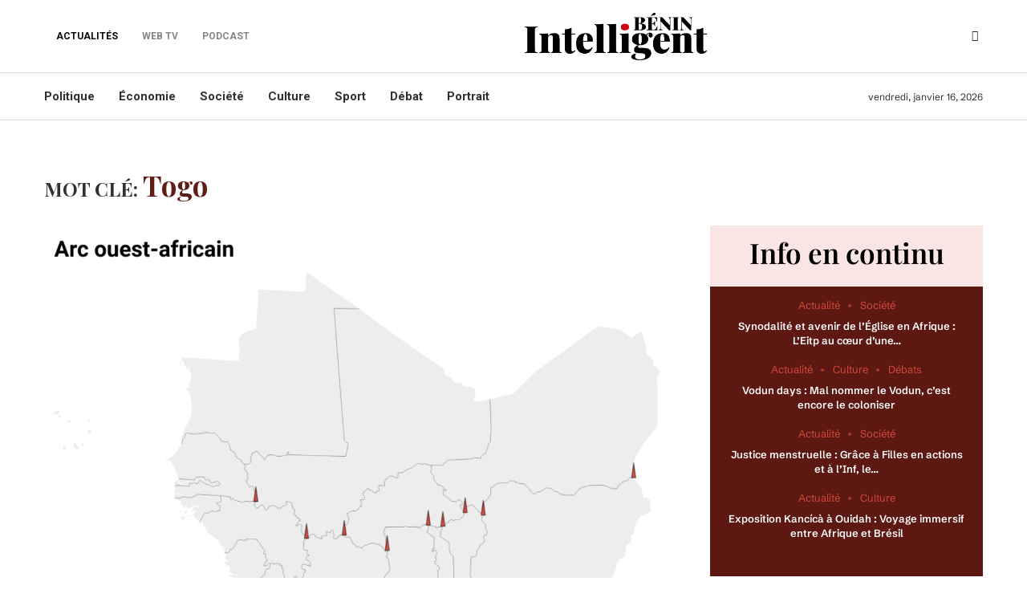

--- FILE ---
content_type: text/html; charset=UTF-8
request_url: https://www.beninintelligent.com/tag/togo/
body_size: 37019
content:
<!DOCTYPE html>
<html lang="fr-FR">
<head>
    <meta charset="UTF-8">
    <meta http-equiv="X-UA-Compatible" content="IE=edge">
    <meta name="viewport" content="width=device-width, initial-scale=1">
    <link rel="profile" href="http://gmpg.org/xfn/11"/>
	        <link rel="shortcut icon" href="https://www.beninintelligent.com/wp-content/uploads/2023/11/Favicon-Benin-Intelligent.png"
              type="image/x-icon"/>
        <link rel="apple-touch-icon" sizes="180x180" href="https://www.beninintelligent.com/wp-content/uploads/2023/11/Favicon-Benin-Intelligent.png">
	    <link rel="alternate" type="application/rss+xml" title="Bénin Intelligent RSS Feed"
          href="https://beninintelligent.bj/feed/"/>
    <link rel="alternate" type="application/atom+xml" title="Bénin Intelligent Atom Feed"
          href="https://beninintelligent.bj/feed/atom/"/>
    <link rel="pingback" href="https://beninintelligent.bj/xmlrpc.php"/>
    <!--[if lt IE 9]>
	<script src="https://beninintelligent.bj/wp-content/themes/soledad/js/html5.js"></script>
	<![endif]-->
						<style type="text/css" id="cst_font_data">
						@font-face {
	font-family: 'SchibstedGrotesk';
	font-weight: 400;
	src: url('https://www.beninintelligent.com/wp-content/uploads/2023/09/SchibstedGrotesk-VariableFont_wght.ttf') format('truetype');
}
@font-face {
	font-family: 'SchibstedGrotesk';
	font-weight: 600;
	src: url('https://www.beninintelligent.com/wp-content/uploads/2023/09/SchibstedGrotesk-VariableFont_wght.ttf') format('truetype');
}
@font-face {
	font-family: 'SchibstedGrotesk';
	font-weight: 400;
	src: url('https://www.beninintelligent.com/wp-content/uploads/2023/09/SchibstedGrotesk-Italic-VariableFont_wght.ttf') format('truetype');
}
@font-face {
	font-family: 'PlayFair';
	font-weight: 600;
	src: url('https://www.beninintelligent.com/wp-content/uploads/2023/09/PlayfairDisplay-VariableFont_wght.ttf') format('truetype');
}
@font-face {
	font-family: 'PlayFair';
	font-weight: 400;
}
@font-face {
	font-family: 'PlayFair';
	font-weight: 400;
	src: url('https://www.beninintelligent.com/wp-content/uploads/2023/09/PlayfairDisplay-Italic-VariableFont_wght.ttf') format('truetype');
}					</style>
				<link rel='preconnect' href='https://fonts.googleapis.com' />
<link rel='preconnect' href='https://fonts.gstatic.com' />
<meta http-equiv='x-dns-prefetch-control' content='on'>
<link rel='dns-prefetch' href='//fonts.googleapis.com' />
<link rel='dns-prefetch' href='//fonts.gstatic.com' />
<link rel='dns-prefetch' href='//s.gravatar.com' />
<link rel='dns-prefetch' href='//www.google-analytics.com' />
		<style>.penci-library-modal-btn {margin-left: 5px;background: #33ad67;vertical-align: top;font-size: 0 !important;}.penci-library-modal-btn:before {content: '';width: 16px;height: 16px;background-image: url('https://beninintelligent.bj/wp-content/themes/soledad/images/penci-icon.png');background-position: center;background-size: contain;background-repeat: no-repeat;}#penci-library-modal .penci-elementor-template-library-template-name {text-align: right;flex: 1 0 0%;}</style>
	<meta name='robots' content='index, follow, max-image-preview:large, max-snippet:-1, max-video-preview:-1' />

	<!-- This site is optimized with the Yoast SEO plugin v21.5 - https://yoast.com/wordpress/plugins/seo/ -->
	<title>Archives des Togo - Bénin Intelligent</title>
	<link rel="canonical" href="https://beninintelligent.bj/tag/togo/" />
	<link rel="next" href="https://beninintelligent.bj/tag/togo/page/2/" />
	<meta property="og:locale" content="fr_FR" />
	<meta property="og:type" content="article" />
	<meta property="og:title" content="Archives des Togo - Bénin Intelligent" />
	<meta property="og:url" content="https://beninintelligent.bj/tag/togo/" />
	<meta property="og:site_name" content="Bénin Intelligent" />
	<meta property="og:image" content="https://beninintelligent.bj/wp-content/uploads/2023/11/logo_intelligent_logo_benin_intelligent_noir-e1686584364261.png" />
	<meta property="og:image:width" content="3601" />
	<meta property="og:image:height" content="891" />
	<meta property="og:image:type" content="image/png" />
	<meta name="twitter:card" content="summary_large_image" />
	<meta name="twitter:site" content="@BninIntelligen1" />
	<script type="application/ld+json" class="yoast-schema-graph">{"@context":"https://schema.org","@graph":[{"@type":"CollectionPage","@id":"https://beninintelligent.bj/tag/togo/","url":"https://beninintelligent.bj/tag/togo/","name":"Archives des Togo - Bénin Intelligent","isPartOf":{"@id":"https://beninintelligent.bj/#website"},"primaryImageOfPage":{"@id":"https://beninintelligent.bj/tag/togo/#primaryimage"},"image":{"@id":"https://beninintelligent.bj/tag/togo/#primaryimage"},"thumbnailUrl":"https://beninintelligent.bj/wp-content/uploads/2025/10/TkPnR-arc-ouest-africain-1.png","inLanguage":"fr-FR"},{"@type":"ImageObject","inLanguage":"fr-FR","@id":"https://beninintelligent.bj/tag/togo/#primaryimage","url":"https://beninintelligent.bj/wp-content/uploads/2025/10/TkPnR-arc-ouest-africain-1.png","contentUrl":"https://beninintelligent.bj/wp-content/uploads/2025/10/TkPnR-arc-ouest-africain-1.png","width":1240,"height":984,"caption":"Points triples chauds d'Afrique de l'Ouest"},{"@type":"WebSite","@id":"https://beninintelligent.bj/#website","url":"https://beninintelligent.bj/","name":"Bénin Intelligent","description":"Benin Intelligent","publisher":{"@id":"https://beninintelligent.bj/#organization"},"alternateName":"Bénin Intelligent","potentialAction":[{"@type":"SearchAction","target":{"@type":"EntryPoint","urlTemplate":"https://beninintelligent.bj/?s={search_term_string}"},"query-input":"required name=search_term_string"}],"inLanguage":"fr-FR"},{"@type":"Organization","@id":"https://beninintelligent.bj/#organization","name":"Bénin Intelligent","url":"https://beninintelligent.bj/","logo":{"@type":"ImageObject","inLanguage":"fr-FR","@id":"https://beninintelligent.bj/#/schema/logo/image/","url":"https://www.beninintelligent.com/wp-content/uploads/2023/11/logo_intelligent_logo_benin_intelligent_noir-e1686584364261.png","contentUrl":"https://www.beninintelligent.com/wp-content/uploads/2023/11/logo_intelligent_logo_benin_intelligent_noir-e1686584364261.png","width":3601,"height":891,"caption":"Bénin Intelligent"},"image":{"@id":"https://beninintelligent.bj/#/schema/logo/image/"},"sameAs":["https://m.facebook.com/BeninIntelligent","https://twitter.com/BninIntelligen1","https://t.me/+w4Ujk6EDhDc2Mzc0"]}]}</script>
	<!-- / Yoast SEO plugin. -->


<link rel='dns-prefetch' href='//beninintelligent.bj' />
<link rel='dns-prefetch' href='//fonts.googleapis.com' />
<link rel="alternate" type="application/rss+xml" title="Bénin Intelligent &raquo; Flux" href="https://beninintelligent.bj/feed/" />
<link rel="alternate" type="application/rss+xml" title="Bénin Intelligent &raquo; Flux des commentaires" href="https://beninintelligent.bj/comments/feed/" />
<link rel="alternate" type="application/rss+xml" title="Bénin Intelligent &raquo; Flux de l’étiquette Togo" href="https://beninintelligent.bj/tag/togo/feed/" />
<script type="text/javascript">
/* <![CDATA[ */
window._wpemojiSettings = {"baseUrl":"https:\/\/s.w.org\/images\/core\/emoji\/14.0.0\/72x72\/","ext":".png","svgUrl":"https:\/\/s.w.org\/images\/core\/emoji\/14.0.0\/svg\/","svgExt":".svg","source":{"concatemoji":"https:\/\/beninintelligent.bj\/wp-includes\/js\/wp-emoji-release.min.js?ver=6.4.7"}};
/*! This file is auto-generated */
!function(i,n){var o,s,e;function c(e){try{var t={supportTests:e,timestamp:(new Date).valueOf()};sessionStorage.setItem(o,JSON.stringify(t))}catch(e){}}function p(e,t,n){e.clearRect(0,0,e.canvas.width,e.canvas.height),e.fillText(t,0,0);var t=new Uint32Array(e.getImageData(0,0,e.canvas.width,e.canvas.height).data),r=(e.clearRect(0,0,e.canvas.width,e.canvas.height),e.fillText(n,0,0),new Uint32Array(e.getImageData(0,0,e.canvas.width,e.canvas.height).data));return t.every(function(e,t){return e===r[t]})}function u(e,t,n){switch(t){case"flag":return n(e,"\ud83c\udff3\ufe0f\u200d\u26a7\ufe0f","\ud83c\udff3\ufe0f\u200b\u26a7\ufe0f")?!1:!n(e,"\ud83c\uddfa\ud83c\uddf3","\ud83c\uddfa\u200b\ud83c\uddf3")&&!n(e,"\ud83c\udff4\udb40\udc67\udb40\udc62\udb40\udc65\udb40\udc6e\udb40\udc67\udb40\udc7f","\ud83c\udff4\u200b\udb40\udc67\u200b\udb40\udc62\u200b\udb40\udc65\u200b\udb40\udc6e\u200b\udb40\udc67\u200b\udb40\udc7f");case"emoji":return!n(e,"\ud83e\udef1\ud83c\udffb\u200d\ud83e\udef2\ud83c\udfff","\ud83e\udef1\ud83c\udffb\u200b\ud83e\udef2\ud83c\udfff")}return!1}function f(e,t,n){var r="undefined"!=typeof WorkerGlobalScope&&self instanceof WorkerGlobalScope?new OffscreenCanvas(300,150):i.createElement("canvas"),a=r.getContext("2d",{willReadFrequently:!0}),o=(a.textBaseline="top",a.font="600 32px Arial",{});return e.forEach(function(e){o[e]=t(a,e,n)}),o}function t(e){var t=i.createElement("script");t.src=e,t.defer=!0,i.head.appendChild(t)}"undefined"!=typeof Promise&&(o="wpEmojiSettingsSupports",s=["flag","emoji"],n.supports={everything:!0,everythingExceptFlag:!0},e=new Promise(function(e){i.addEventListener("DOMContentLoaded",e,{once:!0})}),new Promise(function(t){var n=function(){try{var e=JSON.parse(sessionStorage.getItem(o));if("object"==typeof e&&"number"==typeof e.timestamp&&(new Date).valueOf()<e.timestamp+604800&&"object"==typeof e.supportTests)return e.supportTests}catch(e){}return null}();if(!n){if("undefined"!=typeof Worker&&"undefined"!=typeof OffscreenCanvas&&"undefined"!=typeof URL&&URL.createObjectURL&&"undefined"!=typeof Blob)try{var e="postMessage("+f.toString()+"("+[JSON.stringify(s),u.toString(),p.toString()].join(",")+"));",r=new Blob([e],{type:"text/javascript"}),a=new Worker(URL.createObjectURL(r),{name:"wpTestEmojiSupports"});return void(a.onmessage=function(e){c(n=e.data),a.terminate(),t(n)})}catch(e){}c(n=f(s,u,p))}t(n)}).then(function(e){for(var t in e)n.supports[t]=e[t],n.supports.everything=n.supports.everything&&n.supports[t],"flag"!==t&&(n.supports.everythingExceptFlag=n.supports.everythingExceptFlag&&n.supports[t]);n.supports.everythingExceptFlag=n.supports.everythingExceptFlag&&!n.supports.flag,n.DOMReady=!1,n.readyCallback=function(){n.DOMReady=!0}}).then(function(){return e}).then(function(){var e;n.supports.everything||(n.readyCallback(),(e=n.source||{}).concatemoji?t(e.concatemoji):e.wpemoji&&e.twemoji&&(t(e.twemoji),t(e.wpemoji)))}))}((window,document),window._wpemojiSettings);
/* ]]> */
</script>
<style id='wp-emoji-styles-inline-css' type='text/css'>

	img.wp-smiley, img.emoji {
		display: inline !important;
		border: none !important;
		box-shadow: none !important;
		height: 1em !important;
		width: 1em !important;
		margin: 0 0.07em !important;
		vertical-align: -0.1em !important;
		background: none !important;
		padding: 0 !important;
	}
</style>
<link rel='stylesheet' id='wp-block-library-css' href='https://beninintelligent.bj/wp-includes/css/dist/block-library/style.min.css?ver=6.4.7' type='text/css' media='all' />
<style id='wp-block-library-theme-inline-css' type='text/css'>
.wp-block-audio figcaption{color:#555;font-size:13px;text-align:center}.is-dark-theme .wp-block-audio figcaption{color:hsla(0,0%,100%,.65)}.wp-block-audio{margin:0 0 1em}.wp-block-code{border:1px solid #ccc;border-radius:4px;font-family:Menlo,Consolas,monaco,monospace;padding:.8em 1em}.wp-block-embed figcaption{color:#555;font-size:13px;text-align:center}.is-dark-theme .wp-block-embed figcaption{color:hsla(0,0%,100%,.65)}.wp-block-embed{margin:0 0 1em}.blocks-gallery-caption{color:#555;font-size:13px;text-align:center}.is-dark-theme .blocks-gallery-caption{color:hsla(0,0%,100%,.65)}.wp-block-image figcaption{color:#555;font-size:13px;text-align:center}.is-dark-theme .wp-block-image figcaption{color:hsla(0,0%,100%,.65)}.wp-block-image{margin:0 0 1em}.wp-block-pullquote{border-bottom:4px solid;border-top:4px solid;color:currentColor;margin-bottom:1.75em}.wp-block-pullquote cite,.wp-block-pullquote footer,.wp-block-pullquote__citation{color:currentColor;font-size:.8125em;font-style:normal;text-transform:uppercase}.wp-block-quote{border-left:.25em solid;margin:0 0 1.75em;padding-left:1em}.wp-block-quote cite,.wp-block-quote footer{color:currentColor;font-size:.8125em;font-style:normal;position:relative}.wp-block-quote.has-text-align-right{border-left:none;border-right:.25em solid;padding-left:0;padding-right:1em}.wp-block-quote.has-text-align-center{border:none;padding-left:0}.wp-block-quote.is-large,.wp-block-quote.is-style-large,.wp-block-quote.is-style-plain{border:none}.wp-block-search .wp-block-search__label{font-weight:700}.wp-block-search__button{border:1px solid #ccc;padding:.375em .625em}:where(.wp-block-group.has-background){padding:1.25em 2.375em}.wp-block-separator.has-css-opacity{opacity:.4}.wp-block-separator{border:none;border-bottom:2px solid;margin-left:auto;margin-right:auto}.wp-block-separator.has-alpha-channel-opacity{opacity:1}.wp-block-separator:not(.is-style-wide):not(.is-style-dots){width:100px}.wp-block-separator.has-background:not(.is-style-dots){border-bottom:none;height:1px}.wp-block-separator.has-background:not(.is-style-wide):not(.is-style-dots){height:2px}.wp-block-table{margin:0 0 1em}.wp-block-table td,.wp-block-table th{word-break:normal}.wp-block-table figcaption{color:#555;font-size:13px;text-align:center}.is-dark-theme .wp-block-table figcaption{color:hsla(0,0%,100%,.65)}.wp-block-video figcaption{color:#555;font-size:13px;text-align:center}.is-dark-theme .wp-block-video figcaption{color:hsla(0,0%,100%,.65)}.wp-block-video{margin:0 0 1em}.wp-block-template-part.has-background{margin-bottom:0;margin-top:0;padding:1.25em 2.375em}
</style>
<style id='classic-theme-styles-inline-css' type='text/css'>
/*! This file is auto-generated */
.wp-block-button__link{color:#fff;background-color:#32373c;border-radius:9999px;box-shadow:none;text-decoration:none;padding:calc(.667em + 2px) calc(1.333em + 2px);font-size:1.125em}.wp-block-file__button{background:#32373c;color:#fff;text-decoration:none}
</style>
<style id='global-styles-inline-css' type='text/css'>
body{--wp--preset--color--black: #000000;--wp--preset--color--cyan-bluish-gray: #abb8c3;--wp--preset--color--white: #ffffff;--wp--preset--color--pale-pink: #f78da7;--wp--preset--color--vivid-red: #cf2e2e;--wp--preset--color--luminous-vivid-orange: #ff6900;--wp--preset--color--luminous-vivid-amber: #fcb900;--wp--preset--color--light-green-cyan: #7bdcb5;--wp--preset--color--vivid-green-cyan: #00d084;--wp--preset--color--pale-cyan-blue: #8ed1fc;--wp--preset--color--vivid-cyan-blue: #0693e3;--wp--preset--color--vivid-purple: #9b51e0;--wp--preset--gradient--vivid-cyan-blue-to-vivid-purple: linear-gradient(135deg,rgba(6,147,227,1) 0%,rgb(155,81,224) 100%);--wp--preset--gradient--light-green-cyan-to-vivid-green-cyan: linear-gradient(135deg,rgb(122,220,180) 0%,rgb(0,208,130) 100%);--wp--preset--gradient--luminous-vivid-amber-to-luminous-vivid-orange: linear-gradient(135deg,rgba(252,185,0,1) 0%,rgba(255,105,0,1) 100%);--wp--preset--gradient--luminous-vivid-orange-to-vivid-red: linear-gradient(135deg,rgba(255,105,0,1) 0%,rgb(207,46,46) 100%);--wp--preset--gradient--very-light-gray-to-cyan-bluish-gray: linear-gradient(135deg,rgb(238,238,238) 0%,rgb(169,184,195) 100%);--wp--preset--gradient--cool-to-warm-spectrum: linear-gradient(135deg,rgb(74,234,220) 0%,rgb(151,120,209) 20%,rgb(207,42,186) 40%,rgb(238,44,130) 60%,rgb(251,105,98) 80%,rgb(254,248,76) 100%);--wp--preset--gradient--blush-light-purple: linear-gradient(135deg,rgb(255,206,236) 0%,rgb(152,150,240) 100%);--wp--preset--gradient--blush-bordeaux: linear-gradient(135deg,rgb(254,205,165) 0%,rgb(254,45,45) 50%,rgb(107,0,62) 100%);--wp--preset--gradient--luminous-dusk: linear-gradient(135deg,rgb(255,203,112) 0%,rgb(199,81,192) 50%,rgb(65,88,208) 100%);--wp--preset--gradient--pale-ocean: linear-gradient(135deg,rgb(255,245,203) 0%,rgb(182,227,212) 50%,rgb(51,167,181) 100%);--wp--preset--gradient--electric-grass: linear-gradient(135deg,rgb(202,248,128) 0%,rgb(113,206,126) 100%);--wp--preset--gradient--midnight: linear-gradient(135deg,rgb(2,3,129) 0%,rgb(40,116,252) 100%);--wp--preset--font-size--small: 12px;--wp--preset--font-size--medium: 20px;--wp--preset--font-size--large: 32px;--wp--preset--font-size--x-large: 42px;--wp--preset--font-size--normal: 14px;--wp--preset--font-size--huge: 42px;--wp--preset--spacing--20: 0.44rem;--wp--preset--spacing--30: 0.67rem;--wp--preset--spacing--40: 1rem;--wp--preset--spacing--50: 1.5rem;--wp--preset--spacing--60: 2.25rem;--wp--preset--spacing--70: 3.38rem;--wp--preset--spacing--80: 5.06rem;--wp--preset--shadow--natural: 6px 6px 9px rgba(0, 0, 0, 0.2);--wp--preset--shadow--deep: 12px 12px 50px rgba(0, 0, 0, 0.4);--wp--preset--shadow--sharp: 6px 6px 0px rgba(0, 0, 0, 0.2);--wp--preset--shadow--outlined: 6px 6px 0px -3px rgba(255, 255, 255, 1), 6px 6px rgba(0, 0, 0, 1);--wp--preset--shadow--crisp: 6px 6px 0px rgba(0, 0, 0, 1);}:where(.is-layout-flex){gap: 0.5em;}:where(.is-layout-grid){gap: 0.5em;}body .is-layout-flow > .alignleft{float: left;margin-inline-start: 0;margin-inline-end: 2em;}body .is-layout-flow > .alignright{float: right;margin-inline-start: 2em;margin-inline-end: 0;}body .is-layout-flow > .aligncenter{margin-left: auto !important;margin-right: auto !important;}body .is-layout-constrained > .alignleft{float: left;margin-inline-start: 0;margin-inline-end: 2em;}body .is-layout-constrained > .alignright{float: right;margin-inline-start: 2em;margin-inline-end: 0;}body .is-layout-constrained > .aligncenter{margin-left: auto !important;margin-right: auto !important;}body .is-layout-constrained > :where(:not(.alignleft):not(.alignright):not(.alignfull)){max-width: var(--wp--style--global--content-size);margin-left: auto !important;margin-right: auto !important;}body .is-layout-constrained > .alignwide{max-width: var(--wp--style--global--wide-size);}body .is-layout-flex{display: flex;}body .is-layout-flex{flex-wrap: wrap;align-items: center;}body .is-layout-flex > *{margin: 0;}body .is-layout-grid{display: grid;}body .is-layout-grid > *{margin: 0;}:where(.wp-block-columns.is-layout-flex){gap: 2em;}:where(.wp-block-columns.is-layout-grid){gap: 2em;}:where(.wp-block-post-template.is-layout-flex){gap: 1.25em;}:where(.wp-block-post-template.is-layout-grid){gap: 1.25em;}.has-black-color{color: var(--wp--preset--color--black) !important;}.has-cyan-bluish-gray-color{color: var(--wp--preset--color--cyan-bluish-gray) !important;}.has-white-color{color: var(--wp--preset--color--white) !important;}.has-pale-pink-color{color: var(--wp--preset--color--pale-pink) !important;}.has-vivid-red-color{color: var(--wp--preset--color--vivid-red) !important;}.has-luminous-vivid-orange-color{color: var(--wp--preset--color--luminous-vivid-orange) !important;}.has-luminous-vivid-amber-color{color: var(--wp--preset--color--luminous-vivid-amber) !important;}.has-light-green-cyan-color{color: var(--wp--preset--color--light-green-cyan) !important;}.has-vivid-green-cyan-color{color: var(--wp--preset--color--vivid-green-cyan) !important;}.has-pale-cyan-blue-color{color: var(--wp--preset--color--pale-cyan-blue) !important;}.has-vivid-cyan-blue-color{color: var(--wp--preset--color--vivid-cyan-blue) !important;}.has-vivid-purple-color{color: var(--wp--preset--color--vivid-purple) !important;}.has-black-background-color{background-color: var(--wp--preset--color--black) !important;}.has-cyan-bluish-gray-background-color{background-color: var(--wp--preset--color--cyan-bluish-gray) !important;}.has-white-background-color{background-color: var(--wp--preset--color--white) !important;}.has-pale-pink-background-color{background-color: var(--wp--preset--color--pale-pink) !important;}.has-vivid-red-background-color{background-color: var(--wp--preset--color--vivid-red) !important;}.has-luminous-vivid-orange-background-color{background-color: var(--wp--preset--color--luminous-vivid-orange) !important;}.has-luminous-vivid-amber-background-color{background-color: var(--wp--preset--color--luminous-vivid-amber) !important;}.has-light-green-cyan-background-color{background-color: var(--wp--preset--color--light-green-cyan) !important;}.has-vivid-green-cyan-background-color{background-color: var(--wp--preset--color--vivid-green-cyan) !important;}.has-pale-cyan-blue-background-color{background-color: var(--wp--preset--color--pale-cyan-blue) !important;}.has-vivid-cyan-blue-background-color{background-color: var(--wp--preset--color--vivid-cyan-blue) !important;}.has-vivid-purple-background-color{background-color: var(--wp--preset--color--vivid-purple) !important;}.has-black-border-color{border-color: var(--wp--preset--color--black) !important;}.has-cyan-bluish-gray-border-color{border-color: var(--wp--preset--color--cyan-bluish-gray) !important;}.has-white-border-color{border-color: var(--wp--preset--color--white) !important;}.has-pale-pink-border-color{border-color: var(--wp--preset--color--pale-pink) !important;}.has-vivid-red-border-color{border-color: var(--wp--preset--color--vivid-red) !important;}.has-luminous-vivid-orange-border-color{border-color: var(--wp--preset--color--luminous-vivid-orange) !important;}.has-luminous-vivid-amber-border-color{border-color: var(--wp--preset--color--luminous-vivid-amber) !important;}.has-light-green-cyan-border-color{border-color: var(--wp--preset--color--light-green-cyan) !important;}.has-vivid-green-cyan-border-color{border-color: var(--wp--preset--color--vivid-green-cyan) !important;}.has-pale-cyan-blue-border-color{border-color: var(--wp--preset--color--pale-cyan-blue) !important;}.has-vivid-cyan-blue-border-color{border-color: var(--wp--preset--color--vivid-cyan-blue) !important;}.has-vivid-purple-border-color{border-color: var(--wp--preset--color--vivid-purple) !important;}.has-vivid-cyan-blue-to-vivid-purple-gradient-background{background: var(--wp--preset--gradient--vivid-cyan-blue-to-vivid-purple) !important;}.has-light-green-cyan-to-vivid-green-cyan-gradient-background{background: var(--wp--preset--gradient--light-green-cyan-to-vivid-green-cyan) !important;}.has-luminous-vivid-amber-to-luminous-vivid-orange-gradient-background{background: var(--wp--preset--gradient--luminous-vivid-amber-to-luminous-vivid-orange) !important;}.has-luminous-vivid-orange-to-vivid-red-gradient-background{background: var(--wp--preset--gradient--luminous-vivid-orange-to-vivid-red) !important;}.has-very-light-gray-to-cyan-bluish-gray-gradient-background{background: var(--wp--preset--gradient--very-light-gray-to-cyan-bluish-gray) !important;}.has-cool-to-warm-spectrum-gradient-background{background: var(--wp--preset--gradient--cool-to-warm-spectrum) !important;}.has-blush-light-purple-gradient-background{background: var(--wp--preset--gradient--blush-light-purple) !important;}.has-blush-bordeaux-gradient-background{background: var(--wp--preset--gradient--blush-bordeaux) !important;}.has-luminous-dusk-gradient-background{background: var(--wp--preset--gradient--luminous-dusk) !important;}.has-pale-ocean-gradient-background{background: var(--wp--preset--gradient--pale-ocean) !important;}.has-electric-grass-gradient-background{background: var(--wp--preset--gradient--electric-grass) !important;}.has-midnight-gradient-background{background: var(--wp--preset--gradient--midnight) !important;}.has-small-font-size{font-size: var(--wp--preset--font-size--small) !important;}.has-medium-font-size{font-size: var(--wp--preset--font-size--medium) !important;}.has-large-font-size{font-size: var(--wp--preset--font-size--large) !important;}.has-x-large-font-size{font-size: var(--wp--preset--font-size--x-large) !important;}
.wp-block-navigation a:where(:not(.wp-element-button)){color: inherit;}
:where(.wp-block-post-template.is-layout-flex){gap: 1.25em;}:where(.wp-block-post-template.is-layout-grid){gap: 1.25em;}
:where(.wp-block-columns.is-layout-flex){gap: 2em;}:where(.wp-block-columns.is-layout-grid){gap: 2em;}
.wp-block-pullquote{font-size: 1.5em;line-height: 1.6;}
</style>
<link rel='stylesheet' id='contact-form-7-css' href='https://beninintelligent.bj/wp-content/plugins/contact-form-7/includes/css/styles.css?ver=5.8.2' type='text/css' media='all' />
<link rel='stylesheet' id='fd-nt-style-css' href='https://beninintelligent.bj/wp-content/plugins/news-ticker-widget-for-elementor/assets/css/ele-news-ticker.css?ver=6.4.7' type='text/css' media='all' />
<link rel='stylesheet' id='ticker-style-css' href='https://beninintelligent.bj/wp-content/plugins/news-ticker-widget-for-elementor/assets/css/ticker.css?ver=6.4.7' type='text/css' media='all' />
<link rel='stylesheet' id='penci-review-css' href='https://beninintelligent.bj/wp-content/plugins/penci-review/css/style.css?ver=3.1' type='text/css' media='all' />
<link rel='stylesheet' id='penci-oswald-css' href='//fonts.googleapis.com/css?family=Oswald%3A400&#038;display=swap&#038;ver=6.4.7' type='text/css' media='all' />
<link rel='stylesheet' id='penci-fonts-css' href='https://fonts.googleapis.com/css?family=Playfair+Display%3A300%2C300italic%2C400%2C400italic%2C500%2C500italic%2C700%2C700italic%2C800%2C800italic%7CRoboto%3A300%2C300italic%2C400%2C400italic%2C500%2C500italic%2C600%2C600italic%2C700%2C700italic%2C800%2C800italic%26subset%3Dlatin%2Ccyrillic%2Ccyrillic-ext%2Cgreek%2Cgreek-ext%2Clatin-ext&#038;display=swap&#038;ver=8.4.1' type='text/css' media='all' />
<link rel='stylesheet' id='penci-main-style-css' href='https://beninintelligent.bj/wp-content/themes/soledad/main.css?ver=8.4.1' type='text/css' media='all' />
<link rel='stylesheet' id='penci-font-awesomeold-css' href='https://beninintelligent.bj/wp-content/themes/soledad/css/font-awesome.4.7.0.swap.min.css?ver=4.7.0' type='text/css' media='all' />
<link rel='stylesheet' id='penci_icon-css' href='https://beninintelligent.bj/wp-content/themes/soledad/css/penci-icon.css?ver=8.4.1' type='text/css' media='all' />
<link rel='stylesheet' id='penci_style-css' href='https://beninintelligent.bj/wp-content/themes/soledad/style.css?ver=8.4.1' type='text/css' media='all' />
<link rel='stylesheet' id='penci_social_counter-css' href='https://beninintelligent.bj/wp-content/themes/soledad/css/social-counter.css?ver=8.4.1' type='text/css' media='all' />
<link rel='stylesheet' id='penci-header-builder-fonts-css' href='https://fonts.googleapis.com/css?family=Roboto%3A300%2C300italic%2C400%2C400italic%2C500%2C500italic%2C600%2C600italic%2C700%2C700italic%2C800%2C800italic%26subset%3Dlatin%2Ccyrillic%2Ccyrillic-ext%2Cgreek%2Cgreek-ext%2Clatin-ext&#038;display=swap&#038;ver=8.4.1' type='text/css' media='all' />
<link rel='stylesheet' id='elementor-icons-css' href='https://beninintelligent.bj/wp-content/plugins/elementor/assets/lib/eicons/css/elementor-icons.min.css?ver=5.23.0' type='text/css' media='all' />
<link rel='stylesheet' id='elementor-frontend-css' href='https://beninintelligent.bj/wp-content/plugins/elementor/assets/css/frontend-lite.min.css?ver=3.17.2' type='text/css' media='all' />
<link rel='stylesheet' id='swiper-css' href='https://beninintelligent.bj/wp-content/plugins/elementor/assets/lib/swiper/v8/css/swiper.min.css?ver=8.4.5' type='text/css' media='all' />
<link rel='stylesheet' id='elementor-post-8-css' href='https://beninintelligent.bj/wp-content/uploads/elementor/css/post-8.css?ver=1698983549' type='text/css' media='all' />
<link rel='stylesheet' id='elementor-global-css' href='https://beninintelligent.bj/wp-content/uploads/elementor/css/global.css?ver=1698983549' type='text/css' media='all' />
<link rel='stylesheet' id='elementor-post-1591-css' href='https://beninintelligent.bj/wp-content/uploads/elementor/css/post-1591.css?ver=1700654859' type='text/css' media='all' />
<link rel='stylesheet' id='penci-recipe-css-css' href='https://beninintelligent.bj/wp-content/plugins/penci-recipe/css/recipe.css?ver=3.5' type='text/css' media='all' />
<link rel='stylesheet' id='google-fonts-1-css' href='https://fonts.googleapis.com/css?family=Roboto%3A100%2C100italic%2C200%2C200italic%2C300%2C300italic%2C400%2C400italic%2C500%2C500italic%2C600%2C600italic%2C700%2C700italic%2C800%2C800italic%2C900%2C900italic%7CRoboto+Slab%3A100%2C100italic%2C200%2C200italic%2C300%2C300italic%2C400%2C400italic%2C500%2C500italic%2C600%2C600italic%2C700%2C700italic%2C800%2C800italic%2C900%2C900italic%7CBitter%3A100%2C100italic%2C200%2C200italic%2C300%2C300italic%2C400%2C400italic%2C500%2C500italic%2C600%2C600italic%2C700%2C700italic%2C800%2C800italic%2C900%2C900italic&#038;display=swap&#038;ver=6.4.7' type='text/css' media='all' />
<link rel='stylesheet' id='elementor-icons-shared-0-css' href='https://beninintelligent.bj/wp-content/plugins/elementor/assets/lib/font-awesome/css/fontawesome.min.css?ver=5.15.3' type='text/css' media='all' />
<link rel='stylesheet' id='elementor-icons-fa-solid-css' href='https://beninintelligent.bj/wp-content/plugins/elementor/assets/lib/font-awesome/css/solid.min.css?ver=5.15.3' type='text/css' media='all' />
<link rel="preconnect" href="https://fonts.gstatic.com/" crossorigin><script type="text/javascript" src="https://beninintelligent.bj/wp-includes/js/jquery/jquery.min.js?ver=3.7.1" id="jquery-core-js"></script>
<script type="text/javascript" src="https://beninintelligent.bj/wp-includes/js/jquery/jquery-migrate.min.js?ver=3.4.1" id="jquery-migrate-js"></script>
<script type="text/javascript" id="wp-statistics-tracker-js-extra">
/* <![CDATA[ */
var WP_Statistics_Tracker_Object = {"hitRequestUrl":"https:\/\/beninintelligent.bj\/wp-json\/wp-statistics\/v2\/hit?wp_statistics_hit_rest=yes&track_all=0&current_page_type=post_tag&current_page_id=1659&search_query&page_uri=L3RhZy90b2dvLw=","keepOnlineRequestUrl":"https:\/\/beninintelligent.bj\/wp-json\/wp-statistics\/v2\/online?wp_statistics_hit_rest=yes&track_all=0&current_page_type=post_tag&current_page_id=1659&search_query&page_uri=L3RhZy90b2dvLw=","option":{"dntEnabled":"1","cacheCompatibility":""}};
/* ]]> */
</script>
<script type="text/javascript" src="https://beninintelligent.bj/wp-content/plugins/wp-statistics/assets/js/tracker.js?ver=6.4.7" id="wp-statistics-tracker-js"></script>
<link rel="https://api.w.org/" href="https://beninintelligent.bj/wp-json/" /><link rel="alternate" type="application/json" href="https://beninintelligent.bj/wp-json/wp/v2/tags/1659" /><link rel="EditURI" type="application/rsd+xml" title="RSD" href="https://beninintelligent.bj/xmlrpc.php?rsd" />
<meta name="generator" content="WordPress 6.4.7" />
<!-- start Simple Custom CSS and JS -->
<style type="text/css">
#menu-item-1677, #menu-item-1678 {
  color: #999;
  opacity: 0.5;
  pointer-events: none;
}

.pc-login-register{
	padding: 37px;
	padding-left:20px !important;
	padding-right:20px !important;
	background-color: #000;
}
.title-bar{
	text-align: left;
}

.title-bar h1{
	text-transform: capitalize;
	color: #601d16 !important;
	font-size: 35px;
}
.category .header-standard{
	background-color: #f1f2f3;
    padding: 10px;
	margin-bottom: 10px;
}

#block-2{
	display: none;
}
.category .header-standard .author-post {
    padding-bottom: 10px;
}

.category .standard-post-image{
	margin-bottom:0px !important
}

.category .standard-main-content{
	display:none;
}

.show-search{
	margin-top: 20px;
}

.penci-faicon{
	display: none;
}

.penci-breadcrumb{
	display: none;
}

body:not(.pcdm-enable) .elementor-7 .elementor-element.elementor-element-1160a7d .penci-owl-carousel .owl-item{
	pointer-events: none;
  	cursor: default;
}

a.top-heading.news-item-0bd4485.js-ticker-item{
	pointer-events:none!important;
}

#alaune{
	pointer-events:none!important;
}</style>
<!-- end Simple Custom CSS and JS -->
<!-- start Simple Custom CSS and JS -->
<script type="text/javascript">
jQuery(document).ready(function( $ ){
    // Récupération du ul par son id
const ulElement = document.getElementById('menu-header-menu');
	

// Récupération des boutons (li) à l'intérieur du ul
const buttons = ulElement.querySelectorAll('li');

// Parcours des boutons pour ajouter les écouteurs d'événements
buttons.forEach((button, index) => {
  button.addEventListener('click', () => {
    // Récupération de l'ID de l'article associé
    const articleId = button.getAttribute('id');

    // Modification de la valeur "active-item" dans le stockage local
    localStorage.setItem('active-item', articleId);

    // Appliquer la classe active à l'élément cliqué
    buttons.forEach((btn) => {
      btn.classList.remove('current-menu-item');
    });
    button.classList.add('current-menu-item');
  });
});

// Vérification de la valeur "active-item" dans le stockage local
const activeItemIndex = localStorage.getItem('active-item');
//alert(activeItemIndex);
if (activeItemIndex !== null) {
  // Appliquer la classe active à l'élément correspondant
  buttons.forEach((button) => {
    const buttonId = button.getAttribute('id');
    if (buttonId === activeItemIndex) {
		//alert("Jesuis ici "+ buttonId + activeItemIndex);
      button.classList.add('current-menu-item');
    } else {
      button.classList.remove('current-menu-item');
    }
  });
}

});

</script>
<!-- end Simple Custom CSS and JS -->
    <style type="text/css">
                                                                                                                                            </style>
	<script>var portfolioDataJs = portfolioDataJs || [];</script><!-- Analytics by WP Statistics v14.2 - https://wp-statistics.com/ -->
<style id="penci-custom-style" type="text/css">body{ --pcbg-cl: #fff; --pctext-cl: #313131; --pcborder-cl: #dedede; --pcheading-cl: #313131; --pcmeta-cl: #888888; --pcaccent-cl: #6eb48c; --pcbody-font: 'PT Serif', serif; --pchead-font: 'Raleway', sans-serif; --pchead-wei: bold; --pcava_bdr:10px; } .single.penci-body-single-style-5 #header, .single.penci-body-single-style-6 #header, .single.penci-body-single-style-10 #header, .single.penci-body-single-style-5 .pc-wrapbuilder-header, .single.penci-body-single-style-6 .pc-wrapbuilder-header, .single.penci-body-single-style-10 .pc-wrapbuilder-header { --pchd-mg: 40px; } .fluid-width-video-wrapper > div { position: absolute; left: 0; right: 0; top: 0; width: 100%; height: 100%; } .yt-video-place { position: relative; text-align: center; } .yt-video-place.embed-responsive .start-video { display: block; top: 0; left: 0; bottom: 0; right: 0; position: absolute; transform: none; } .yt-video-place.embed-responsive .start-video img { margin: 0; padding: 0; top: 50%; display: inline-block; position: absolute; left: 50%; transform: translate(-50%, -50%); width: 68px; height: auto; } .mfp-bg { top: 0; left: 0; width: 100%; height: 100%; z-index: 9999999; overflow: hidden; position: fixed; background: #0b0b0b; opacity: .8; filter: alpha(opacity=80) } .mfp-wrap { top: 0; left: 0; width: 100%; height: 100%; z-index: 9999999; position: fixed; outline: none !important; -webkit-backface-visibility: hidden } @font-face {font-family: "SchibstedGrotesk";font-display: swap;src: local("SchibstedGrotesk"), url("https://www.beninintelligent.com/wp-content/uploads/2023/09/SchibstedGrotesk-VariableFont_wght.ttf") format("woff");} @font-face {font-family: "SchibstedGrotesk-Italic";font-display: swap;src: local("SchibstedGrotesk-Italic"), url("https://www.beninintelligent.com/wp-content/uploads/2023/09/SchibstedGrotesk-Italic-VariableFont_wght.ttf") format("woff");} body { --pchead-font: 'Playfair Display', serif; } body { --pcbody-font: 'SchibstedGrotesk'; } p{ line-height: 1.8; } #main #bbpress-forums .bbp-login-form fieldset.bbp-form select, #main #bbpress-forums .bbp-login-form .bbp-form input[type="password"], #main #bbpress-forums .bbp-login-form .bbp-form input[type="text"], .penci-login-register input[type="email"], .penci-login-register input[type="text"], .penci-login-register input[type="password"], .penci-login-register input[type="number"], body, textarea, #respond textarea, .widget input[type="text"], .widget input[type="email"], .widget input[type="date"], .widget input[type="number"], .wpcf7 textarea, .mc4wp-form input, #respond input, div.wpforms-container .wpforms-form.wpforms-form input[type=date], div.wpforms-container .wpforms-form.wpforms-form input[type=datetime], div.wpforms-container .wpforms-form.wpforms-form input[type=datetime-local], div.wpforms-container .wpforms-form.wpforms-form input[type=email], div.wpforms-container .wpforms-form.wpforms-form input[type=month], div.wpforms-container .wpforms-form.wpforms-form input[type=number], div.wpforms-container .wpforms-form.wpforms-form input[type=password], div.wpforms-container .wpforms-form.wpforms-form input[type=range], div.wpforms-container .wpforms-form.wpforms-form input[type=search], div.wpforms-container .wpforms-form.wpforms-form input[type=tel], div.wpforms-container .wpforms-form.wpforms-form input[type=text], div.wpforms-container .wpforms-form.wpforms-form input[type=time], div.wpforms-container .wpforms-form.wpforms-form input[type=url], div.wpforms-container .wpforms-form.wpforms-form input[type=week], div.wpforms-container .wpforms-form.wpforms-form select, div.wpforms-container .wpforms-form.wpforms-form textarea, .wpcf7 input, form.pc-searchform input.search-input, ul.homepage-featured-boxes .penci-fea-in h4, .widget.widget_categories ul li span.category-item-count, .about-widget .about-me-heading, .widget ul.side-newsfeed li .side-item .side-item-text .side-item-meta { font-weight: normal } #navigation .menu > li > a, #navigation ul.menu ul.sub-menu li > a, .navigation ul.menu ul.sub-menu li > a, .penci-menu-hbg .menu li a, #sidebar-nav .menu li a { font-family: 'Roboto', sans-serif; font-weight: normal; } .penci-hide-tagupdated{ display: none !important; } body, .widget ul li a{ font-size: 16px; } .widget ul li, .post-entry, p, .post-entry p { font-size: 16px; line-height: 1.8; } @media only screen and (max-width: 479px){ .archive-box span, .archive-box h1{ font-size: 22px; } } .widget ul li, .post-entry, p, .post-entry p{ line-height: 1.9; } body { --pchead-wei: 600; } .featured-area .penci-image-holder, .featured-area .penci-slider4-overlay, .featured-area .penci-slide-overlay .overlay-link, .featured-style-29 .featured-slider-overlay, .penci-slider38-overlay{ border-radius: ; -webkit-border-radius: ; } .penci-featured-content-right:before{ border-top-right-radius: ; border-bottom-right-radius: ; } .penci-flat-overlay .penci-slide-overlay .penci-mag-featured-content:before{ border-bottom-left-radius: ; border-bottom-right-radius: ; } .container-single .post-image{ border-radius: ; -webkit-border-radius: ; } .penci-mega-thumbnail .penci-image-holder{ border-radius: ; -webkit-border-radius: ; } .penci-magazine-slider .mag-item-1 .mag-meta-child span:after, .penci-magazine-slider .mag-meta-child span:after, .post-box-meta-single > span:before, .standard-top-meta > span:before, .penci-mag-featured-content .feat-meta > span:after, .penci-featured-content .feat-text .feat-meta > span:after, .featured-style-35 .featured-content-excerpt .feat-meta > span:after, .penci-post-box-meta .penci-box-meta span:after, .grid-post-box-meta span:after, .overlay-post-box-meta > div:after{ box-sizing: border-box; -webkit-box-sizing: border-box; width: 4px; height: 4px; border: 2px solid; border-radius: 2px; transform: translateY(-2px); -webkit-transform: translateY(-2px); } .cat > a.penci-cat-name:after{ width: 4px; height: 4px; box-sizing: border-box; -webkit-box-sizing: border-box; transform: none; border-radius: 2px; margin-top: -2px; border-width: 2px; } #navigation .menu > li > a, #navigation ul.menu ul.sub-menu li > a, .navigation ul.menu ul.sub-menu li > a, .penci-menu-hbg .menu li a, #sidebar-nav .menu li a, #navigation .penci-megamenu .penci-mega-child-categories a, .navigation .penci-megamenu .penci-mega-child-categories a{ font-weight: 500; } #header .inner-header .container { padding:30px 0; } #logo a { max-width:330px; width: 100%; } @media only screen and (max-width: 960px) and (min-width: 768px){ #logo img{ max-width: 100%; } } body{ --pcaccent-cl: #cc0000; } .penci-menuhbg-toggle:hover .lines-button:after, .penci-menuhbg-toggle:hover .penci-lines:before, .penci-menuhbg-toggle:hover .penci-lines:after,.tags-share-box.tags-share-box-s2 .post-share-plike,.penci-video_playlist .penci-playlist-title,.pencisc-column-2.penci-video_playlist .penci-video-nav .playlist-panel-item, .pencisc-column-1.penci-video_playlist .penci-video-nav .playlist-panel-item,.penci-video_playlist .penci-custom-scroll::-webkit-scrollbar-thumb, .pencisc-button, .post-entry .pencisc-button, .penci-dropcap-box, .penci-dropcap-circle, .penci-login-register input[type="submit"]:hover, .penci-ld .penci-ldin:before, .penci-ldspinner > div{ background: #cc0000; } a, .post-entry .penci-portfolio-filter ul li a:hover, .penci-portfolio-filter ul li a:hover, .penci-portfolio-filter ul li.active a, .post-entry .penci-portfolio-filter ul li.active a, .penci-countdown .countdown-amount, .archive-box h1, .post-entry a, .container.penci-breadcrumb span a:hover,.container.penci-breadcrumb a:hover, .post-entry blockquote:before, .post-entry blockquote cite, .post-entry blockquote .author, .wpb_text_column blockquote:before, .wpb_text_column blockquote cite, .wpb_text_column blockquote .author, .penci-pagination a:hover, ul.penci-topbar-menu > li a:hover, div.penci-topbar-menu > ul > li a:hover, .penci-recipe-heading a.penci-recipe-print,.penci-review-metas .penci-review-btnbuy, .main-nav-social a:hover, .widget-social .remove-circle a:hover i, .penci-recipe-index .cat > a.penci-cat-name, #bbpress-forums li.bbp-body ul.forum li.bbp-forum-info a:hover, #bbpress-forums li.bbp-body ul.topic li.bbp-topic-title a:hover, #bbpress-forums li.bbp-body ul.forum li.bbp-forum-info .bbp-forum-content a, #bbpress-forums li.bbp-body ul.topic p.bbp-topic-meta a, #bbpress-forums .bbp-breadcrumb a:hover, #bbpress-forums .bbp-forum-freshness a:hover, #bbpress-forums .bbp-topic-freshness a:hover, #buddypress ul.item-list li div.item-title a, #buddypress ul.item-list li h4 a, #buddypress .activity-header a:first-child, #buddypress .comment-meta a:first-child, #buddypress .acomment-meta a:first-child, div.bbp-template-notice a:hover, .penci-menu-hbg .menu li a .indicator:hover, .penci-menu-hbg .menu li a:hover, #sidebar-nav .menu li a:hover, .penci-rlt-popup .rltpopup-meta .rltpopup-title:hover, .penci-video_playlist .penci-video-playlist-item .penci-video-title:hover, .penci_list_shortcode li:before, .penci-dropcap-box-outline, .penci-dropcap-circle-outline, .penci-dropcap-regular, .penci-dropcap-bold{ color: #cc0000; } .penci-home-popular-post ul.slick-dots li button:hover, .penci-home-popular-post ul.slick-dots li.slick-active button, .post-entry blockquote .author span:after, .error-image:after, .error-404 .go-back-home a:after, .penci-header-signup-form, .woocommerce span.onsale, .woocommerce #respond input#submit:hover, .woocommerce a.button:hover, .woocommerce button.button:hover, .woocommerce input.button:hover, .woocommerce nav.woocommerce-pagination ul li span.current, .woocommerce div.product .entry-summary div[itemprop="description"]:before, .woocommerce div.product .entry-summary div[itemprop="description"] blockquote .author span:after, .woocommerce div.product .woocommerce-tabs #tab-description blockquote .author span:after, .woocommerce #respond input#submit.alt:hover, .woocommerce a.button.alt:hover, .woocommerce button.button.alt:hover, .woocommerce input.button.alt:hover, .pcheader-icon.shoping-cart-icon > a > span, #penci-demobar .buy-button, #penci-demobar .buy-button:hover, .penci-recipe-heading a.penci-recipe-print:hover,.penci-review-metas .penci-review-btnbuy:hover, .penci-review-process span, .penci-review-score-total, #navigation.menu-style-2 ul.menu ul.sub-menu:before, #navigation.menu-style-2 .menu ul ul.sub-menu:before, .penci-go-to-top-floating, .post-entry.blockquote-style-2 blockquote:before, #bbpress-forums #bbp-search-form .button, #bbpress-forums #bbp-search-form .button:hover, .wrapper-boxed .bbp-pagination-links span.current, #bbpress-forums #bbp_reply_submit:hover, #bbpress-forums #bbp_topic_submit:hover,#main .bbp-login-form .bbp-submit-wrapper button[type="submit"]:hover, #buddypress .dir-search input[type=submit], #buddypress .groups-members-search input[type=submit], #buddypress button:hover, #buddypress a.button:hover, #buddypress a.button:focus, #buddypress input[type=button]:hover, #buddypress input[type=reset]:hover, #buddypress ul.button-nav li a:hover, #buddypress ul.button-nav li.current a, #buddypress div.generic-button a:hover, #buddypress .comment-reply-link:hover, #buddypress input[type=submit]:hover, #buddypress div.pagination .pagination-links .current, #buddypress div.item-list-tabs ul li.selected a, #buddypress div.item-list-tabs ul li.current a, #buddypress div.item-list-tabs ul li a:hover, #buddypress table.notifications thead tr, #buddypress table.notifications-settings thead tr, #buddypress table.profile-settings thead tr, #buddypress table.profile-fields thead tr, #buddypress table.wp-profile-fields thead tr, #buddypress table.messages-notices thead tr, #buddypress table.forum thead tr, #buddypress input[type=submit] { background-color: #cc0000; } .penci-pagination ul.page-numbers li span.current, #comments_pagination span { color: #fff; background: #cc0000; border-color: #cc0000; } .footer-instagram h4.footer-instagram-title > span:before, .woocommerce nav.woocommerce-pagination ul li span.current, .penci-pagination.penci-ajax-more a.penci-ajax-more-button:hover, .penci-recipe-heading a.penci-recipe-print:hover,.penci-review-metas .penci-review-btnbuy:hover, .home-featured-cat-content.style-14 .magcat-padding:before, .wrapper-boxed .bbp-pagination-links span.current, #buddypress .dir-search input[type=submit], #buddypress .groups-members-search input[type=submit], #buddypress button:hover, #buddypress a.button:hover, #buddypress a.button:focus, #buddypress input[type=button]:hover, #buddypress input[type=reset]:hover, #buddypress ul.button-nav li a:hover, #buddypress ul.button-nav li.current a, #buddypress div.generic-button a:hover, #buddypress .comment-reply-link:hover, #buddypress input[type=submit]:hover, #buddypress div.pagination .pagination-links .current, #buddypress input[type=submit], form.pc-searchform.penci-hbg-search-form input.search-input:hover, form.pc-searchform.penci-hbg-search-form input.search-input:focus, .penci-dropcap-box-outline, .penci-dropcap-circle-outline { border-color: #cc0000; } .woocommerce .woocommerce-error, .woocommerce .woocommerce-info, .woocommerce .woocommerce-message { border-top-color: #cc0000; } .penci-slider ol.penci-control-nav li a.penci-active, .penci-slider ol.penci-control-nav li a:hover, .penci-related-carousel .owl-dot.active span, .penci-owl-carousel-slider .owl-dot.active span{ border-color: #cc0000; background-color: #cc0000; } .woocommerce .woocommerce-message:before, .woocommerce form.checkout table.shop_table .order-total .amount, .woocommerce ul.products li.product .price ins, .woocommerce ul.products li.product .price, .woocommerce div.product p.price ins, .woocommerce div.product span.price ins, .woocommerce div.product p.price, .woocommerce div.product .entry-summary div[itemprop="description"] blockquote:before, .woocommerce div.product .woocommerce-tabs #tab-description blockquote:before, .woocommerce div.product .entry-summary div[itemprop="description"] blockquote cite, .woocommerce div.product .entry-summary div[itemprop="description"] blockquote .author, .woocommerce div.product .woocommerce-tabs #tab-description blockquote cite, .woocommerce div.product .woocommerce-tabs #tab-description blockquote .author, .woocommerce div.product .product_meta > span a:hover, .woocommerce div.product .woocommerce-tabs ul.tabs li.active, .woocommerce ul.cart_list li .amount, .woocommerce ul.product_list_widget li .amount, .woocommerce table.shop_table td.product-name a:hover, .woocommerce table.shop_table td.product-price span, .woocommerce table.shop_table td.product-subtotal span, .woocommerce-cart .cart-collaterals .cart_totals table td .amount, .woocommerce .woocommerce-info:before, .woocommerce div.product span.price, .penci-container-inside.penci-breadcrumb span a:hover,.penci-container-inside.penci-breadcrumb a:hover { color: #cc0000; } .standard-content .penci-more-link.penci-more-link-button a.more-link, .penci-readmore-btn.penci-btn-make-button a, .penci-featured-cat-seemore.penci-btn-make-button a{ background-color: #cc0000; color: #fff; } .penci-vernav-toggle:before{ border-top-color: #cc0000; color: #fff; } #penci-login-popup:before{ opacity: ; } #navigation .menu > li > a, #navigation ul.menu ul.sub-menu li > a, .navigation ul.menu ul.sub-menu li > a, #navigation .penci-megamenu .penci-mega-child-categories a, .navigation .penci-megamenu .penci-mega-child-categories a{ text-transform: none; } #navigation .penci-megamenu .post-mega-title a{ text-transform: uppercase; } #navigation ul.menu > li > a, #navigation .menu > ul > li > a { font-size: 14px; } #navigation ul.menu ul.sub-menu li > a, #navigation .penci-megamenu .penci-mega-child-categories a, #navigation .penci-megamenu .post-mega-title a, #navigation .menu ul ul.sub-menu li a { font-size: 14px; } .penci-menu-hbg .menu li a { font-size: 15px; } .penci-menu-hbg .menu li a { text-transform: none; } .penci-header-signup-form { padding-top: px; padding-bottom: px; } .penci-slide-overlay .overlay-link, .penci-slider38-overlay, .penci-flat-overlay .penci-slide-overlay .penci-mag-featured-content:before { opacity: ; } .penci-item-mag:hover .penci-slide-overlay .overlay-link, .featured-style-38 .item:hover .penci-slider38-overlay, .penci-flat-overlay .penci-item-mag:hover .penci-slide-overlay .penci-mag-featured-content:before { opacity: ; } .penci-featured-content .featured-slider-overlay { opacity: ; } .featured-style-29 .featured-slider-overlay { opacity: ; } .header-standard:not(.single-header), .standard-post-image{ text-align: left } .header-standard:after{ left: 0; margin-left: 0; } .header-standard.standard-overlay-meta{ padding-left: 20px; padding-right: 10px; } .header-standard.standard-overlay-meta:after{ left: 20px; } .post-entry.standard-post-entry{ text-align: left } .header-standard h2, .header-standard .post-title, .header-standard h2 a { text-transform: none; } .penci-grid li .item h2 a, .penci-masonry .item-masonry h2 a, .grid-mixed .mixed-detail h2 a, .overlay-header-box .overlay-title a { text-transform: none; } .penci-grid li.typography-style .overlay-typography { opacity: ; } .penci-grid li.typography-style:hover .overlay-typography { opacity: ; } .penci-featured-infor .cat > a.penci-cat-name, .penci-standard-cat .cat > a.penci-cat-name, .grid-header-box .cat > a.penci-cat-name, .header-list-style .cat > a.penci-cat-name, .overlay-header-box .cat > a.penci-cat-name, .inner-boxed-2 .cat > a.penci-cat-name, .main-typography .cat > a.penci-cat-name{ font-size: 15px; } .header-standard h2 a, .overlay-header-box .overlay-title a, .penci-featured-infor .penci-entry-title{font-size:30px;} .penci-grid li .item h2 a, .penci-masonry .item-masonry h2 a{font-size:18px;} #footer-copyright * { font-size: 12px; } #footer-copyright * { font-style: normal; } #widget-area { background-color: #131313; } .footer-widget-wrapper, .footer-widget-wrapper .widget.widget_categories ul li, .footer-widget-wrapper .widget.widget_archive ul li, .footer-widget-wrapper .widget input[type="text"], .footer-widget-wrapper .widget input[type="email"], .footer-widget-wrapper .widget input[type="date"], .footer-widget-wrapper .widget input[type="number"], .footer-widget-wrapper .widget input[type="search"] { color: #999999; } .footer-widget-wrapper .widget ul li, .footer-widget-wrapper .widget ul ul, .footer-widget-wrapper .widget input[type="text"], .footer-widget-wrapper .widget input[type="email"], .footer-widget-wrapper .widget input[type="date"], .footer-widget-wrapper .widget input[type="number"], .footer-widget-wrapper .widget input[type="search"] { border-color: #212121; } .footer-widget-wrapper .widget .widget-title { color: #ffffff; } .footer-widget-wrapper .widget .widget-title .inner-arrow { border-color: #212121; } .footer-widget-wrapper a, .footer-widget-wrapper .widget ul.side-newsfeed li .side-item .side-item-text h4 a, .footer-widget-wrapper .widget a, .footer-widget-wrapper .widget-social a i, .footer-widget-wrapper .widget-social a span, .footer-widget-wrapper .widget ul.side-newsfeed li .side-item .side-item-text .side-item-meta a{ color: #999999; } .footer-widget-wrapper .widget-social a:hover i{ color: #fff; } .footer-widget-wrapper .penci-tweets-widget-content .icon-tweets, .footer-widget-wrapper .penci-tweets-widget-content .tweet-intents a, .footer-widget-wrapper .penci-tweets-widget-content .tweet-intents span:after, .footer-widget-wrapper .widget ul.side-newsfeed li .side-item .side-item-text h4 a:hover, .footer-widget-wrapper .widget a:hover, .footer-widget-wrapper .widget-social a:hover span, .footer-widget-wrapper a:hover, .footer-widget-wrapper .widget-social.remove-circle a:hover i, .footer-widget-wrapper .widget ul.side-newsfeed li .side-item .side-item-text .side-item-meta a:hover{ color: #cc0000; } .footer-widget-wrapper .widget .tagcloud a:hover, .footer-widget-wrapper .widget-social a:hover i, .footer-widget-wrapper .mc4wp-form input[type="submit"]:hover, .footer-widget-wrapper .widget input[type="submit"]:hover,.footer-widget-wrapper .penci-user-logged-in .penci-user-action-links a:hover, .footer-widget-wrapper .widget button[type="submit"]:hover { color: #fff; background-color: #cc0000; border-color: #cc0000; } .footer-widget-wrapper .about-widget .about-me-heading:before { border-color: #cc0000; } .footer-widget-wrapper .penci-tweets-widget-content .tweet-intents-inner:before, .footer-widget-wrapper .penci-tweets-widget-content .tweet-intents-inner:after { background-color: #cc0000; } .footer-widget-wrapper .penci-owl-carousel.penci-tweets-slider .owl-dots .owl-dot.active span, .footer-widget-wrapper .penci-owl-carousel.penci-tweets-slider .owl-dots .owl-dot:hover span { border-color: #cc0000; background: #cc0000; } .footer-socials-section, .penci-footer-social-moved{ border-color: #212121; } #footer-section, .penci-footer-social-moved{ background-color: #111111; } .container-single .single-post-title { text-transform: none; } @media only screen and (min-width: 769px){ .container-single .single-post-title { font-size: 27px; } } .post-related .item-related span.date{ font-size: 12px; } .container-single .single-post-title { } .penci-post-box-meta.penci-post-box-grid .penci-post-share-box{ padding: 0; background: none !important; } .penci-post-box-meta.penci-post-box-grid:before{ content: none; } .header-standard:after { content: none; } .header-standard { padding-bottom: 0; } .penci-post-box-meta.penci-post-box-grid{ text-align: left; } .penci-post-box-meta.penci-post-box-grid .penci-post-share-box{ padding-left: 0; } .penci-single-style-6 .single-breadcrumb, .penci-single-style-5 .single-breadcrumb, .penci-single-style-4 .single-breadcrumb, .penci-single-style-3 .single-breadcrumb, .penci-single-style-9 .single-breadcrumb, .penci-single-style-7 .single-breadcrumb{ text-align: left; } .container-single .header-standard, .container-single .post-box-meta-single { text-align: left; } .rtl .container-single .header-standard,.rtl .container-single .post-box-meta-single { text-align: right; } .container-single .post-pagination h5 { text-transform: none; } #respond h3.comment-reply-title span:before, #respond h3.comment-reply-title span:after, .post-box-title:before, .post-box-title:after { content: none; display: none; } .container-single .item-related h3 a { text-transform: none; } .home-featured-cat-content .mag-photo .mag-overlay-photo { opacity: ; } .home-featured-cat-content .mag-photo:hover .mag-overlay-photo { opacity: ; } .inner-item-portfolio:hover .penci-portfolio-thumbnail a:after { opacity: ; } .penci-menuhbg-toggle { width: 18px; } .penci-menuhbg-toggle .penci-menuhbg-inner { height: 18px; } .penci-menuhbg-toggle .penci-lines, .penci-menuhbg-wapper{ width: 18px; } .penci-menuhbg-toggle .lines-button{ top: 8px; } .penci-menuhbg-toggle .penci-lines:before{ top: 5px; } .penci-menuhbg-toggle .penci-lines:after{ top: -5px; } .penci-menuhbg-toggle:hover .lines-button:after, .penci-menuhbg-toggle:hover .penci-lines:before, .penci-menuhbg-toggle:hover .penci-lines:after{ transform: translateX(28px); } .penci-menuhbg-toggle .lines-button.penci-hover-effect{ left: -28px; } .penci-menu-hbg-inner .penci-hbg_sitetitle{ font-size: 18px; } .penci-menu-hbg-inner .penci-hbg_desc{ font-size: 14px; } .penci-menu-hbg{ width: 330px; }.penci-menu-hbg.penci-menu-hbg-left{ transform: translateX(-330px); -webkit-transform: translateX(-330px); -moz-transform: translateX(-330px); }.penci-menu-hbg.penci-menu-hbg-right{ transform: translateX(330px); -webkit-transform: translateX(330px); -moz-transform: translateX(330px); }.penci-menuhbg-open .penci-menu-hbg.penci-menu-hbg-left, .penci-vernav-poleft.penci-menuhbg-open .penci-vernav-toggle{ left: 330px; }@media only screen and (min-width: 961px) { .penci-vernav-enable.penci-vernav-poleft .wrapper-boxed, .penci-vernav-enable.penci-vernav-poleft .pencipdc_podcast.pencipdc_dock_player{ padding-left: 330px; } .penci-vernav-enable.penci-vernav-poright .wrapper-boxed, .penci-vernav-enable.penci-vernav-poright .pencipdc_podcast.pencipdc_dock_player{ padding-right: 330px; } .penci-vernav-enable .is-sticky #navigation{ width: calc(100% - 330px); } }@media only screen and (min-width: 961px) { .penci-vernav-enable .penci_is_nosidebar .wp-block-image.alignfull, .penci-vernav-enable .penci_is_nosidebar .wp-block-cover-image.alignfull, .penci-vernav-enable .penci_is_nosidebar .wp-block-cover.alignfull, .penci-vernav-enable .penci_is_nosidebar .wp-block-gallery.alignfull, .penci-vernav-enable .penci_is_nosidebar .alignfull{ margin-left: calc(50% - 50vw + 165px); width: calc(100vw - 330px); } }.penci-vernav-poright.penci-menuhbg-open .penci-vernav-toggle{ right: 330px; }@media only screen and (min-width: 961px) { .penci-vernav-enable.penci-vernav-poleft .penci-rltpopup-left{ left: 330px; } }@media only screen and (min-width: 961px) { .penci-vernav-enable.penci-vernav-poright .penci-rltpopup-right{ right: 330px; } }@media only screen and (max-width: 1500px) and (min-width: 961px) { .penci-vernav-enable .container { max-width: 100%; max-width: calc(100% - 30px); } .penci-vernav-enable .container.home-featured-boxes{ display: block; } .penci-vernav-enable .container.home-featured-boxes:before, .penci-vernav-enable .container.home-featured-boxes:after{ content: ""; display: table; clear: both; } } body, .widget ul li a {font-size: 14px;} .widget ul li, .post-entry, p, .post-entry p {font-size: 14px;} .mc4wp-form {text-align: left;} #respond p.form-submit, .wpcf7 p.submit {text-align: left;} .tags-share-box.tags-share-box-2_3 .post-share-item i[class*=" penciicon-"]{ vertical-align: middle; } .penci_header.penci-header-builder.main-builder-header{}.penci-header-image-logo,.penci-header-text-logo{--pchb-logo-title-fw:bold;--pchb-logo-title-fs:normal;--pchb-logo-slogan-fw:bold;--pchb-logo-slogan-fs:normal;}.pc-logo-desktop.penci-header-image-logo img{max-width:260px;max-height:90px;}@media only screen and (max-width: 767px){.penci_navbar_mobile .penci-header-image-logo img{}}.penci_builder_sticky_header_desktop .penci-header-image-logo img{}.penci_navbar_mobile .penci-header-text-logo{--pchb-m-logo-title-fw:bold;--pchb-m-logo-title-fs:normal;--pchb-m-logo-slogan-fw:bold;--pchb-m-logo-slogan-fs:normal;}.penci_navbar_mobile .penci-header-image-logo img{max-width:130px;max-height:60px;}.penci_navbar_mobile .sticky-enable .penci-header-image-logo img{}.pb-logo-sidebar-mobile{--pchb-logo-sm-title-fw:bold;--pchb-logo-sm-title-fs:normal;--pchb-logo-sm-slogan-fw:bold;--pchb-logo-sm-slogan-fs:normal;}.pc-builder-element.pb-logo-sidebar-mobile img{max-width:210px;max-height:60px;}.pc-logo-sticky{--pchb-logo-s-title-fw:bold;--pchb-logo-s-title-fs:normal;--pchb-logo-s-slogan-fw:bold;--pchb-logo-s-slogan-fs:normal;}.pc-builder-element.pc-logo-sticky.pc-logo img{max-width:210px;max-height:60px;}.pc-builder-element.pc-main-menu{--pchb-main-menu-font:'Roboto', sans-serif;--pchb-main-menu-fw:bold;--pchb-main-menu-fs:15px;--pchb-main-menu-fs_l2:14px;--pchb-main-menu-tt: none;}.pc-builder-element.pc-second-menu{--pchb-second-menu-font:'Roboto', sans-serif;--pchb-second-menu-fw:bold;--pchb-second-menu-fs:12px;--pchb-second-menu-lh:90px;--pchb-second-menu-fs_l2:12px;--pchb-second-menu-tt: none;}.pc-builder-element.pc-third-menu{--pchb-third-menu-fs:12px;--pchb-third-menu-fs_l2:12px;}.penci-builder.penci-builder-button.button-1{border-color:#ffffff;background-color:#ffffff;color:#c0392b;}.penci-builder.penci-builder-button.button-1:hover{border-color:#ffffff;background-color:#f7f7f7;color:#0a0a0a;}.penci-builder.penci-builder-button.button-2{}.penci-builder.penci-builder-button.button-2:hover{}.penci-builder.penci-builder-button.button-3{}.penci-builder.penci-builder-button.button-3:hover{}.penci-builder.penci-builder-button.button-mobile-1{}.penci-builder.penci-builder-button.button-mobile-1:hover{}.penci-builder.penci-builder-button.button-2{}.penci-builder.penci-builder-button.button-2:hover{}.penci-builder-mobile-sidebar-nav.penci-menu-hbg{border-width:0;border-style:solid;}.pc-builder-menu.pc-dropdown-menu{--pchb-dd-fn:'Roboto', sans-serif;--pchb-dd-lv1:15px;--pchb-dd-lv2:15px;}.penci-header-builder .penci-builder-element.penci-data-time-format{margin-right: 0px;padding-right: 0px;}.penci-header-builder .pc-builder-element.pc-builder-menu{margin-left: 0px;padding-left: 0px;}.penci-header-builder .pc-builder-element.pc-second-menu{}.penci-mobile-midbar{border-bottom-width: 1px;}.pc-header-element.pc-login-register a{color:#ffffff}.pc-builder-element.pc-second-menu .navigation .menu > li > a,.pc-builder-element.pc-second-menu .navigation ul.menu ul.sub-menu a{color:#0a0a0a}.pc-builder-element.pc-second-menu .navigation .menu > li > a:hover,.pc-builder-element.pc-second-menu .navigation .menu > li:hover > a,.pc-builder-element.pc-second-menu .navigation ul.menu ul.sub-menu a:hover{color:#ffffff}.pc-builder-element.pc-second-menu .navigation .menu li.current-menu-item > a,.pc-builder-element.pc-second-menu .navigation .menu > li.current_page_item > a,.pc-builder-element.pc-second-menu .navigation .menu > li.current-menu-ancestor > a,.pc-builder-element.pc-second-menu .navigation .menu > li.current-menu-item > a{color:#ffffff}.pc-builder-element.pc-second-menu .navigation .menu .sub-menu li.current-menu-item > a,.pc-builder-element.pc-second-menu .navigation .menu .sub-menu > li.current_page_item > a,.pc-builder-element.pc-second-menu .navigation .menu .sub-menu > li.current-menu-ancestor > a,.pc-builder-element.pc-second-menu .navigation .menu .sub-menu > li.current-menu-item > a{color:#000000}.pc-builder-element.pc-builder-menu.pc-second-menu .navigation .menu > li > a{background-color:#ffffff}.pc-builder-element.pc-builder-menu.pc-second-menu .navigation ul.menu > li > a:before, .pc-builder-element.pc-builder-menu.pc-second-menu .navigation .menu > ul > li > a:before{background-color:#0a0a0a}.pc-builder-element.pc-builder-menu.pc-second-menu .navigation .menu > li > a:hover,.pc-builder-element.pc-second-menu .navigation.menu-item-padding .menu > li > a:hover, .pc-builder-element.pc-second-menu .navigation.menu-item-padding .menu > li:hover > a, .pc-builder-element.pc-second-menu .navigation.menu-item-padding .menu > li.current-menu-item > a, .pc-builder-element.pc-second-menu .navigation.menu-item-padding .menu > li.current_page_item > a, .pc-builder-element.pc-second-menu .navigation.menu-item-padding .menu > li.current-menu-ancestor > a, .pc-builder-element.pc-second-menu .navigation.menu-item-padding .menu > li.current-menu-item > a{background-color:#0a0a0a}.pc-builder-element a.penci-menuhbg-toggle{border-style:none}.penci-builder.penci-builder-button.button-1{font-weight:bold}.penci-builder.penci-builder-button.button-1{font-style:normal}.penci-builder.penci-builder-button.button-2{font-weight:bold}.penci-builder.penci-builder-button.button-2{font-style:normal}.penci-builder.penci-builder-button.button-3{font-weight:bold}.penci-builder.penci-builder-button.button-3{font-style:normal}.penci-builder.penci-builder-button.button-mobile-1{font-weight:bold}.penci-builder.penci-builder-button.button-mobile-1{font-style:normal}.penci-builder.penci-builder-button.button-mobile-2{font-weight:bold}.penci-builder.penci-builder-button.button-mobile-2{font-style:normal}.penci-builder-element.penci-data-time-format{font-size:12px}.penci_builder_sticky_header_desktop{border-style:solid}.penci-builder-element.penci-topbar-trending{max-width:420px}.penci_header.main-builder-header{border-style:solid}.pc-builder-element.pc-logo.pb-logo-mobile{}.pc-header-element.penci-topbar-social .pclogin-item a{font-family:'SchibstedGrotesk';text-transform:uppercase;font-weight:bold;}.pc-header-element.penci-topbar-social-mobile .pclogin-item a{}body.penci-header-preview-layout .wrapper-boxed{min-height:1500px}.penci_header_overlap .penci-desktop-topblock,.penci-desktop-topblock{border-width:0;border-style:solid;}.penci_header_overlap .penci-desktop-topbar,.penci-desktop-topbar{border-width:0;border-style:solid;}.penci_header_overlap .penci-desktop-midbar,.penci-desktop-midbar{border-width:0;border-style:solid;margin-top:0px;margin-bottom: 0px;padding-top: 0px;padding-bottom: 0px;}.penci_header_overlap .penci-desktop-bottombar,.penci-desktop-bottombar{border-width:0;border-color:#dedede;border-style:solid;margin-top:0px;padding-top: 0px;padding-bottom: 0px;border-top-width: 1px;border-bottom-width: 1px;}.penci_header_overlap .penci-desktop-bottomblock,.penci-desktop-bottomblock{border-width:0;border-style:solid;}.penci_header_overlap .penci-sticky-top,.penci-sticky-top{border-width:0;border-style:solid;}.penci_header_overlap .penci-sticky-mid,.penci-sticky-mid{border-width:0;border-style:solid;}.penci_header_overlap .penci-sticky-bottom,.penci-sticky-bottom{border-width:0;border-style:solid;}.penci_header_overlap .penci-mobile-topbar,.penci-mobile-topbar{border-width:0;border-style:solid;}.penci_header_overlap .penci-mobile-midbar,.penci-mobile-midbar{border-width:0;border-color:#dedede;border-style:solid;border-bottom-width: 1px;}.penci_header_overlap .penci-mobile-bottombar,.penci-mobile-bottombar{border-width:0;border-style:solid;} body { --pcdm_btnbg: rgba(0, 0, 0, .1); --pcdm_btnd: #666; --pcdm_btndbg: #fff; --pcdm_btnn: var(--pctext-cl); --pcdm_btnnbg: var(--pcbg-cl); } body.pcdm-enable { --pcbg-cl: #000000; --pcbg-l-cl: #1a1a1a; --pcbg-d-cl: #000000; --pctext-cl: #fff; --pcborder-cl: #313131; --pcborders-cl: #3c3c3c; --pcheading-cl: rgba(255,255,255,0.9); --pcmeta-cl: #999999; --pcl-cl: #fff; --pclh-cl: #cc0000; --pcaccent-cl: #cc0000; background-color: var(--pcbg-cl); color: var(--pctext-cl); } body.pcdark-df.pcdm-enable.pclight-mode { --pcbg-cl: #fff; --pctext-cl: #313131; --pcborder-cl: #dedede; --pcheading-cl: #313131; --pcmeta-cl: #888888; --pcaccent-cl: #cc0000; }</style><script>
var penciBlocksArray=[];
var portfolioDataJs = portfolioDataJs || [];var PENCILOCALCACHE = {};
		(function () {
				"use strict";
		
				PENCILOCALCACHE = {
					data: {},
					remove: function ( ajaxFilterItem ) {
						delete PENCILOCALCACHE.data[ajaxFilterItem];
					},
					exist: function ( ajaxFilterItem ) {
						return PENCILOCALCACHE.data.hasOwnProperty( ajaxFilterItem ) && PENCILOCALCACHE.data[ajaxFilterItem] !== null;
					},
					get: function ( ajaxFilterItem ) {
						return PENCILOCALCACHE.data[ajaxFilterItem];
					},
					set: function ( ajaxFilterItem, cachedData ) {
						PENCILOCALCACHE.remove( ajaxFilterItem );
						PENCILOCALCACHE.data[ajaxFilterItem] = cachedData;
					}
				};
			}
		)();function penciBlock() {
		    this.atts_json = '';
		    this.content = '';
		}</script>
<script type="application/ld+json">{
    "@context": "https:\/\/schema.org\/",
    "@type": "organization",
    "@id": "#organization",
    "logo": {
        "@type": "ImageObject",
        "url": "https:\/\/www.beninintelligent.com\/wp-content\/uploads\/2023\/09\/logo.png"
    },
    "url": "https:\/\/beninintelligent.bj\/",
    "name": "B\u00e9nin Intelligent",
    "description": "Benin Intelligent"
}</script><script type="application/ld+json">{
    "@context": "https:\/\/schema.org\/",
    "@type": "WebSite",
    "name": "B\u00e9nin Intelligent",
    "alternateName": "Benin Intelligent",
    "url": "https:\/\/beninintelligent.bj\/"
}</script><script type="application/ld+json">{
    "@context": "https:\/\/schema.org\/",
    "@type": "BreadcrumbList",
    "itemListElement": [
        {
            "@type": "ListItem",
            "position": 1,
            "item": {
                "@id": "https:\/\/beninintelligent.bj",
                "name": "Home"
            }
        },
        {
            "@type": "ListItem",
            "position": 2,
            "item": {
                "@id": "https:\/\/beninintelligent.bj\/tag\/togo\/",
                "name": "Togo"
            }
        }
    ]
}</script><meta name="generator" content="Elementor 3.17.2; features: e_dom_optimization, e_optimized_assets_loading, e_optimized_css_loading, additional_custom_breakpoints; settings: css_print_method-external, google_font-enabled, font_display-swap">
	<style type="text/css">
				.penci-recipe-tagged .prt-icon span, .penci-recipe-action-buttons .penci-recipe-button:hover{ background-color:#cc0000; }																																																																																															</style>
	<link rel="icon" href="https://www.beninintelligent.com/wp-content/uploads/2023/11/Favicon-Benin-Intelligent.png" sizes="32x32" />
<link rel="icon" href="https://www.beninintelligent.com/wp-content/uploads/2023/11/Favicon-Benin-Intelligent.png" sizes="192x192" />
<link rel="apple-touch-icon" href="https://www.beninintelligent.com/wp-content/uploads/2023/11/Favicon-Benin-Intelligent.png" />
<meta name="msapplication-TileImage" content="https://www.beninintelligent.com/wp-content/uploads/2023/11/Favicon-Benin-Intelligent.png" />

</head>

<body class="archive tag tag-togo tag-1659 soledad-ver-8-4-1 pclight-mode pcmn-drdw-style-slide_down pchds-showup elementor-default elementor-kit-8">
<div id="soledad_wrapper" class="wrapper-boxed header-style-header-1 header-search-style-showup">
	<div class="penci-header-wrap pc-wrapbuilder-header"><div class="pc-wrapbuilder-header-inner">
	    <div class="penci_header penci-header-builder penci_builder_sticky_header_desktop shadow-enable">
        <div class="penci_container">
            <div class="penci_stickybar penci_navbar">
				<div class="penci-desktop-sticky-mid penci-sticky-mid pcmiddle-normal pc-hasel">
    <div class="container container-normal">
        <div class="penci_nav_row">
			
                <div class="penci_nav_col penci_nav_left penci_nav_alignleft">

					    <div class="pc-builder-element pc-logo-sticky pc-logo penci-header-image-logo ">
        <a href="https://beninintelligent.bj/">
            <img class="penci-mainlogo penci-limg pclogo-cls"                  src="https://www.beninintelligent.com/wp-content/uploads/2023/09/logo_intelligent_logo_benin_intelligent_noir-e1686584364261.png"
                 alt="Bénin Intelligent"
                 width="3601"
                 height="891">
			        </a>
    </div>

                </div>

				
                <div class="penci_nav_col penci_nav_center penci_nav_aligncenter">

					    <div class="pc-builder-element pc-builder-menu pc-main-menu">
        <nav class="navigation menu-style-2 no-class menu-item-normal " role="navigation"
		     itemscope
             itemtype="https://schema.org/SiteNavigationElement">
			<ul id="menu-menu" class="menu"><li id="menu-item-22747" class="menu-item menu-item-type-taxonomy menu-item-object-category ajax-mega-menu menu-item-22747"><a href="https://beninintelligent.bj/category/politique/">Politique</a></li>
<li id="menu-item-22749" class="menu-item menu-item-type-taxonomy menu-item-object-category ajax-mega-menu menu-item-22749"><a href="https://beninintelligent.bj/category/economie/">Économie</a></li>
<li id="menu-item-22746" class="menu-item menu-item-type-taxonomy menu-item-object-category ajax-mega-menu menu-item-22746"><a href="https://beninintelligent.bj/category/societe/">Société</a></li>
<li id="menu-item-22748" class="menu-item menu-item-type-taxonomy menu-item-object-category ajax-mega-menu menu-item-22748"><a href="https://beninintelligent.bj/category/culture/">Culture</a></li>
<li id="menu-item-22750" class="menu-item menu-item-type-taxonomy menu-item-object-category ajax-mega-menu menu-item-22750"><a href="https://beninintelligent.bj/category/sport/">Sport</a></li>
<li id="menu-item-22751" class="menu-item menu-item-type-taxonomy menu-item-object-category ajax-mega-menu menu-item-22751"><a href="https://beninintelligent.bj/category/debats/">Débat</a></li>
<li id="menu-item-22752" class="menu-item menu-item-type-taxonomy menu-item-object-category ajax-mega-menu menu-item-22752"><a href="https://beninintelligent.bj/category/portrait/">Portrait</a></li>
</ul>        </nav>
    </div>
	
                </div>

				
                <div class="penci_nav_col penci_nav_right penci_nav_alignright">

					<div class="header-social desktop-social penci-builder-element">
    <div class="inner-header-social social-icon-style penci-social-simple penci-social-textaccent">
		                <a href="https://www.facebook.com/BeninIntelligent"
                   aria-label="Facebook"  rel="noreferrer"                   target="_blank"><i class="penci-faicon penciicon-facebook" ></i></a>
				                <a href="https://twitter.com/BeninBnin"
                   aria-label="Twitter"  rel="noreferrer"                   target="_blank"><i class="penci-faicon penciicon-x-twitter" ></i></a>
				                <a href="https://www.linkedin.com/in/b%C3%A9nin-intelligent-officiel-22a87a236"
                   aria-label="Linkedin"  rel="noreferrer"                   target="_blank"><i class="penci-faicon penciicon-linkedin" ></i></a>
				                <a href="https://chat.whatsapp.com/Ii9QXQ7wBJ146ntkepDoG7"
                   aria-label="Whatsapp"  rel="noreferrer"                   target="_blank"><i class="penci-faicon penciicon-whatsapp" ></i></a>
				                <a href="https://t.me/+w4Ujk6EDhDc2Mzc0"
                   aria-label="Telegram"  rel="noreferrer"                   target="_blank"><i class="penci-faicon penciicon-telegram" ></i></a>
				    </div>
</div>
<div id="top-search"
     class="pc-builder-element penci-top-search pcheader-icon top-search-classes ">
    <a href="#" aria-label="Search" class="search-click pc-button-define-customize">
        <i class="penciicon-magnifiying-glass"></i>
    </a>
    <div class="show-search pcbds-">
		            <form role="search" method="get" class="pc-searchform"
                  action="https://beninintelligent.bj/">
                <div class="pc-searchform-inner">
                    <input type="text" class="search-input"
                           placeholder="Tapez et appuyez sur Entrée..." name="s"/>
                    <i class="penciicon-magnifiying-glass"></i>
                    <button type="submit"
                            class="searchsubmit">Recherche</button>
                </div>
            </form>
			        <a href="#" aria-label="Close" class="search-click close-search"><i class="penciicon-close-button"></i></a>
    </div>
</div>

                </div>

				        </div>
    </div>
</div>
            </div>
        </div>
    </div>
    <div class="penci_header penci-header-builder main-builder-header  normal no-shadow  ">
		<div class="penci_midbar penci-desktop-midbar penci_container bg-normal pcmiddle-normal pc-hasel">
    <div class="container container-normal">
        <div class="penci_nav_row">
			
                <div class="penci_nav_col penci_nav_left penci_nav_alignleft">

						    <div class="pc-builder-element pc-builder-menu pc-second-menu">
        <nav class="navigation menu-style-2 no-class menu-item-padding " role="navigation"
		     itemscope
             itemtype="https://schema.org/SiteNavigationElement">

			<ul id="menu-header-menu" class="menu"><li id="menu-item-1671" class="menu-item menu-item-type-post_type menu-item-object-page menu-item-home ajax-mega-menu menu-item-1671"><a href="https://beninintelligent.bj/">ACTUALITÉS</a></li>
<li id="menu-item-1677" class="menu-item menu-item-type-custom menu-item-object-custom ajax-mega-menu menu-item-1677"><a href="#">WEB TV</a></li>
<li id="menu-item-1678" class="menu-item menu-item-type-custom menu-item-object-custom ajax-mega-menu menu-item-1678"><a href="#">PODCAST</a></li>
</ul>        </nav>
    </div>
	
                </div>

				
                <div class="penci_nav_col penci_nav_center penci_nav_aligncenter">

						    <div class="pc-builder-element pc-logo pc-logo-desktop penci-header-image-logo ">
        <a href="https://beninintelligent.bj/">
            <img class="penci-mainlogo penci-limg pclogo-cls"                  src="https://www.beninintelligent.com/wp-content/uploads/2023/09/logo_intelligent_logo_benin_intelligent_noir-e1686584364261.png"
                 alt="Bénin Intelligent"
                 width="3601"
                 height="891">
			        </a>
    </div>

                </div>

				
                <div class="penci_nav_col penci_nav_right penci_nav_alignright">

						<div id="top-search"
     class="pc-builder-element penci-top-search pcheader-icon top-search-classes ">
    <a href="#" aria-label="Search" class="search-click pc-button-define-customize">
        <i class="penciicon-magnifiying-glass"></i>
    </a>
    <div class="show-search pcbds-">
		            <form role="search" method="get" class="pc-searchform"
                  action="https://beninintelligent.bj/">
                <div class="pc-searchform-inner">
                    <input type="text" class="search-input"
                           placeholder="Tapez et appuyez sur Entrée..." name="s"/>
                    <i class="penciicon-magnifiying-glass"></i>
                    <button type="submit"
                            class="searchsubmit">Recherche</button>
                </div>
            </form>
			        <a href="#" aria-label="Close" class="search-click close-search"><i class="penciicon-close-button"></i></a>
    </div>
</div>

                </div>

				        </div>
    </div>
</div>
<div class="penci_bottombar penci-desktop-bottombar penci_navbar penci_container bg-normal pcmiddle-normal pc-hasel">
    <div class="container container-normal">
        <div class="penci_nav_row">
			
                <div class="penci_nav_col penci_nav_left penci_nav_alignleft">

						    <div class="pc-builder-element pc-builder-menu pc-main-menu">
        <nav class="navigation menu-style-2 no-class menu-item-normal " role="navigation"
		     itemscope
             itemtype="https://schema.org/SiteNavigationElement">
			<ul id="menu-menu-1" class="menu"><li class="menu-item menu-item-type-taxonomy menu-item-object-category ajax-mega-menu menu-item-22747"><a href="https://beninintelligent.bj/category/politique/">Politique</a></li>
<li class="menu-item menu-item-type-taxonomy menu-item-object-category ajax-mega-menu menu-item-22749"><a href="https://beninintelligent.bj/category/economie/">Économie</a></li>
<li class="menu-item menu-item-type-taxonomy menu-item-object-category ajax-mega-menu menu-item-22746"><a href="https://beninintelligent.bj/category/societe/">Société</a></li>
<li class="menu-item menu-item-type-taxonomy menu-item-object-category ajax-mega-menu menu-item-22748"><a href="https://beninintelligent.bj/category/culture/">Culture</a></li>
<li class="menu-item menu-item-type-taxonomy menu-item-object-category ajax-mega-menu menu-item-22750"><a href="https://beninintelligent.bj/category/sport/">Sport</a></li>
<li class="menu-item menu-item-type-taxonomy menu-item-object-category ajax-mega-menu menu-item-22751"><a href="https://beninintelligent.bj/category/debats/">Débat</a></li>
<li class="menu-item menu-item-type-taxonomy menu-item-object-category ajax-mega-menu menu-item-22752"><a href="https://beninintelligent.bj/category/portrait/">Portrait</a></li>
</ul>        </nav>
    </div>
	
                </div>

				
                <div class="penci_nav_col penci_nav_center penci_nav_aligncenter">

						
                </div>

				
                <div class="penci_nav_col penci_nav_right penci_nav_alignright">

						
<div class="penci-builder-element penci-data-time-format ">
	    <span>vendredi, janvier 16, 2026</span>
</div>

                </div>

				        </div>
    </div>
</div>
    </div>
	<div class="penci_navbar_mobile ">
	<div class="penci_mobile_midbar penci-mobile-midbar penci_container sticky-enable pcmiddle-center pc-hasel bgtrans-enable">
    <div class="container">
        <div class="penci_nav_row">
			
                <div class="penci_nav_col penci_nav_left penci_nav_alignleft">

					<div class="pc-button-define-customize pc-builder-element navigation mobile-menu ">
    <div class="button-menu-mobile header-builder"><svg width=18px height=18px viewBox="0 0 512 384" version=1.1 xmlns=http://www.w3.org/2000/svg xmlns:xlink=http://www.w3.org/1999/xlink><g stroke=none stroke-width=1 fill-rule=evenodd><g transform="translate(0.000000, 0.250080)"><rect x=0 y=0 width=512 height=62></rect><rect x=0 y=161 width=512 height=62></rect><rect x=0 y=321 width=512 height=62></rect></g></g></svg></div>
</div>

                </div>

				
                <div class="penci_nav_col penci_nav_center penci_nav_aligncenter">

					    <div class="pc-builder-element pc-logo pb-logo-mobile penci-header-image-logo ">
        <a href="https://beninintelligent.bj/">
            <img class="penci-mainlogo penci-limg pclogo-cls"                  src="https://www.beninintelligent.com/wp-content/uploads/2023/11/logo_intelligent_logo_benin_intelligent_noir-e1686584364261.png"
                 alt="Bénin Intelligent"
                 width="3601"
                 height="891">
			        </a>
    </div>

                </div>

				
                <div class="penci_nav_col penci_nav_right penci_nav_alignright">

					<div id="top-search"
     class="pc-builder-element penci-top-search pcheader-icon top-search-classes ">
    <a href="#" aria-label="Search" class="search-click pc-button-define-customize">
        <i class="penciicon-magnifiying-glass"></i>
    </a>
    <div class="show-search pcbds-">
		            <form role="search" method="get" class="pc-searchform"
                  action="https://beninintelligent.bj/">
                <div class="pc-searchform-inner">
                    <input type="text" class="search-input"
                           placeholder="Tapez et appuyez sur Entrée..." name="s"/>
                    <i class="penciicon-magnifiying-glass"></i>
                    <button type="submit"
                            class="searchsubmit">Recherche</button>
                </div>
            </form>
			        <a href="#" aria-label="Close" class="search-click close-search"><i class="penciicon-close-button"></i></a>
    </div>
</div>

                </div>

				        </div>
    </div>
</div>
</div>
<a href="#" aria-label="Close" class="close-mobile-menu-builder mpos-left"><i class="penci-faicon fa fa-close"></i></a>
<div id="penci_off_canvas" class="penci-builder-mobile-sidebar-nav penci-menu-hbg mpos-left">
    <div class="penci_mobile_wrapper">
		<div class="nav_wrap penci-mobile-sidebar-content-wrapper">
    <div class="penci-builder-item-wrap item_main">
		    <div class="pc-builder-element pc-logo pb-logo-sidebar-mobile penci-header-image-logo ">
        <a href="https://beninintelligent.bj/">
            <img class="penci-mainlogo penci-limg pclogo-cls"                  src="https://wp2.le-cameleon-codeur.com/wp-content/uploads/2023/06/logo_intelligent_logo_benin_intelligent_noir-e1686584364261.png"
                 alt="Bénin Intelligent"
                 width=""
                 height="">
			        </a>
    </div>
<div class="header-social penci-builder-element mobile-social">
    <div class="inner-header-social social-icon-style penci-social-simple penci-social-normal">
		                <a href="https://www.facebook.com/BeninIntelligent"
                   aria-label="Facebook"  rel="noreferrer"                   target="_blank"><i class="penci-faicon penciicon-facebook" ></i></a>
				                <a href="https://twitter.com/BeninBnin"
                   aria-label="Twitter"  rel="noreferrer"                   target="_blank"><i class="penci-faicon penciicon-x-twitter" ></i></a>
				                <a href="https://www.linkedin.com/in/b%C3%A9nin-intelligent-officiel-22a87a236"
                   aria-label="Linkedin"  rel="noreferrer"                   target="_blank"><i class="penci-faicon penciicon-linkedin" ></i></a>
				                <a href="https://chat.whatsapp.com/Ii9QXQ7wBJ146ntkepDoG7"
                   aria-label="Whatsapp"  rel="noreferrer"                   target="_blank"><i class="penci-faicon penciicon-whatsapp" ></i></a>
				                <a href="https://t.me/+w4Ujk6EDhDc2Mzc0"
                   aria-label="Telegram"  rel="noreferrer"                   target="_blank"><i class="penci-faicon penciicon-telegram" ></i></a>
				    </div>
</div>
<div class="penci-builder-element pc-search-form pc-search-form-sidebar search-style-default ">            <form role="search" method="get" class="pc-searchform"
                  action="https://beninintelligent.bj/">
                <div class="pc-searchform-inner">
                    <input type="text" class="search-input"
                           placeholder="Tapez et appuyez sur Entrée..." name="s"/>
                    <i class="penciicon-magnifiying-glass"></i>
                    <button type="submit"
                            class="searchsubmit">Recherche</button>
                </div>
            </form>
			</div>    <div class="pc-builder-element pc-builder-menu pc-dropdown-menu">
        <nav class="no-class normal-click" role="navigation"
		     itemscope
             itemtype="https://schema.org/SiteNavigationElement">
			<ul id="menu-menu-2" class="menu menu-hgb-main"><li class="menu-item menu-item-type-taxonomy menu-item-object-category ajax-mega-menu menu-item-22747"><a href="https://beninintelligent.bj/category/politique/">Politique</a></li>
<li class="menu-item menu-item-type-taxonomy menu-item-object-category ajax-mega-menu menu-item-22749"><a href="https://beninintelligent.bj/category/economie/">Économie</a></li>
<li class="menu-item menu-item-type-taxonomy menu-item-object-category ajax-mega-menu menu-item-22746"><a href="https://beninintelligent.bj/category/societe/">Société</a></li>
<li class="menu-item menu-item-type-taxonomy menu-item-object-category ajax-mega-menu menu-item-22748"><a href="https://beninintelligent.bj/category/culture/">Culture</a></li>
<li class="menu-item menu-item-type-taxonomy menu-item-object-category ajax-mega-menu menu-item-22750"><a href="https://beninintelligent.bj/category/sport/">Sport</a></li>
<li class="menu-item menu-item-type-taxonomy menu-item-object-category ajax-mega-menu menu-item-22751"><a href="https://beninintelligent.bj/category/debats/">Débat</a></li>
<li class="menu-item menu-item-type-taxonomy menu-item-object-category ajax-mega-menu menu-item-22752"><a href="https://beninintelligent.bj/category/portrait/">Portrait</a></li>
</ul>        </nav>
    </div>

<div class="penci-builder-element penci-html-ads penci-html-ads-mobile">
	Copyright 2023 - All Right Reserved</div>
    </div>
</div>
    </div>
</div>
</div>
</div>
	        <div class="container penci-breadcrumb">
            <span><a class="crumb"
                     href="https://beninintelligent.bj/">Home</a></span><i class="penci-faicon fa fa-angle-right" ></i>            <span>Mots clés:</span><i class="penci-faicon fa fa-angle-right" ></i>            <span>Articles taggés avec "Togo"</span>
        </div>
	


<div class="container penci_sidebar right-sidebar">
    <div id="main"
         class="penci-layout-standard-list penci-main-sticky-sidebar">
        <div class="theiaStickySidebar">

			
			
                <div class="archive-box">
                    <div class="title-bar">
						                            <span>Mot clé: </span>                        <h1>Togo</h1>
	                                        </div>
					                </div>

				
			
			
							<ul class="penci-wrapper-data penci-grid"><article id="post-38858" class="standard-article standard-pitem post-38858 post type-post status-publish format-standard has-post-thumbnail hentry category-actualite category-debats category-politique tag-afrique tag-arc-djihadiste-ouest-africain tag-arnauld-kassouin tag-burkina-faso tag-ghana tag-issp tag-iswap tag-jnim tag-lakurawa tag-mali tag-mauritanie tag-niger tag-nigeria tag-terrorisme tag-togo">

	
		
			                <div class="standard-post-image">
	                					                        <a                                 href="https://beninintelligent.bj/2025/10/19/lakurawa-maillon-oublie-de-larc-djihadiste-ouest-africain/">
							<img
                                class="attachment-penci-full-thumb size-penci-full-thumb penci-lazy wp-post-image"
                                width="1170"
                                height="928"
                                src="data:image/svg+xml,%3Csvg%20xmlns=&#039;http://www.w3.org/2000/svg&#039;%20viewBox=&#039;0%200%201170%20928&#039;%3E%3C/svg%3E" alt="Lakurawa : Maillon oublié de l&#039;arc djihadiste ouest-africain" title="TkPnR-arc-ouest-africain (1)"                                data-src="https://beninintelligent.bj/wp-content/uploads/2025/10/TkPnR-arc-ouest-africain-1-1170x928.png">                        </a>
					                </div>
			
			
    <div class="header-standard">
		            <div class="penci-standard-cat"><span class="cat"><a style="" class="penci-cat-name penci-cat-23" href="https://beninintelligent.bj/category/actualite/"  rel="category tag"><span style="">Actualité</span></a><a style="" class="penci-cat-name penci-cat-140" href="https://beninintelligent.bj/category/debats/"  rel="category tag"><span style="">Débats</span></a><a style="" class="penci-cat-name penci-cat-25" href="https://beninintelligent.bj/category/politique/"  rel="category tag"><span style="">Politique</span></a></span></div>
		
        <h2 class="penci-entry-title entry-title entry-title"><a
                    href="https://beninintelligent.bj/2025/10/19/lakurawa-maillon-oublie-de-larc-djihadiste-ouest-africain/">Lakurawa : Maillon oublié de l’arc djihadiste ouest-africain</a></h2>
				<div class="penci-hide-tagupdated">
			<span class="author-italic author vcard">Par 										<a class="author-url url fn n"
											href="https://beninintelligent.bj/author/arnauld/">Arnauld KASSOUIN</a>
									</span>
			<time class="entry-date published" datetime="2025-10-19T22:21:11+00:00">octobre 19, 2025</time>		</div>
					            <div class="penci-meta-author standard-top-meta author-post byline">
				                    <span class="author vcard">Rédigé par                             <a class="author-url url fn n"
                               href="https://beninintelligent.bj/author/arnauld/">Arnauld KASSOUIN</a>
						</span>
								            </div>
		    </div>

    <div class="standard-content">
        <div class="standard-main-content entry-content">
            <div class="post-entry standard-post-entry classic-post-entry blockquote-style-2">
				<p>La zone des trois frontières situées au nord-est du Bénin à proximité de Dosso (sud-ouest du Niger) et Kebbi (au nord-ouest du Nigéria) est confrontée à une conflictualité de type &#8230;</p>
                    <div class="penci-more-link penci-more-link-button">
                        <a href="https://beninintelligent.bj/2025/10/19/lakurawa-maillon-oublie-de-larc-djihadiste-ouest-africain/"
                           class="more-link">Continuer la lecture:</a>
                    </div>
				            </div>
        </div>

		            <div class="penci-post-box-meta">
				                    <div class="penci-box-meta">
						                            <span><i class="penci-faicon fa fa-clock-o" ></i><time class="entry-date published" datetime="2025-10-19T22:21:11+00:00">octobre 19, 2025</time></span>
												                            <span><a href="https://beninintelligent.bj/2025/10/19/lakurawa-maillon-oublie-de-larc-djihadiste-ouest-africain/#respond "><i class="penci-faicon fa fa-comment-o" ></i>0 Commentaire</a></span>
												                    </div>
								                    <div class="penci-post-share-box">
						<a href="#" class="penci-post-like" aria-label="Like this post" data-post_id="38858" title="Like" data-like="Like" data-unlike="Unlike"><i class="penci-faicon fa fa-heart-o" ></i><span class="dt-share">0</span></a>						<a class="new-ver-share post-share-item post-share-facebook" aria-label="Share on Facebook" target="_blank"  rel="noreferrer" href="https://www.facebook.com/sharer/sharer.php?u=https://beninintelligent.bj/2025/10/19/lakurawa-maillon-oublie-de-larc-djihadiste-ouest-africain/"><i class="penci-faicon penciicon-facebook" ></i><span class="dt-share">Facebook</span></a><a class="new-ver-share post-share-item post-share-twitter" aria-label="Share on Twitter" target="_blank"  rel="noreferrer" href="https://twitter.com/intent/tweet?text=Check%20out%20this%20article:%20Lakurawa%20%3A%20Maillon%20oubli%C3%A9%20de%20l%E2%80%99arc%20djihadiste%20ouest-africain%20-%20https://beninintelligent.bj/2025/10/19/lakurawa-maillon-oublie-de-larc-djihadiste-ouest-africain/"><i class="penci-faicon penciicon-x-twitter" ></i><span class="dt-share">Twitter</span></a><a class="new-ver-share post-share-item post-share-pinterest" aria-label="Pin to Pinterest" data-pin-do="none"  rel="noreferrer" target="_blank" href="https://www.pinterest.com/pin/create/button/?url=https%3A%2F%2Fbeninintelligent.bj%2F2025%2F10%2F19%2Flakurawa-maillon-oublie-de-larc-djihadiste-ouest-africain%2F&media=https%3A%2F%2Fbeninintelligent.bj%2Fwp-content%2Fuploads%2F2025%2F10%2FTkPnR-arc-ouest-africain-1.png&description=Lakurawa+%3A+Maillon+oubli%C3%A9+de+l%E2%80%99arc+djihadiste+ouest-africain"><i class="penci-faicon penciicon-pinterest" ></i><span class="dt-share">Pinterest</span></a><a class="new-ver-share post-share-item post-share-whatsapp" aria-label="Share on Whatsapp" target="_blank"  rel="noreferrer" href="https://api.whatsapp.com/send?text=Lakurawa%20%3A%20Maillon%20oubli%C3%A9%20de%20l%E2%80%99arc%20djihadiste%20ouest-africain %0A%0A https%3A%2F%2Fbeninintelligent.bj%2F2025%2F10%2F19%2Flakurawa-maillon-oublie-de-larc-djihadiste-ouest-africain%2F"><i class="penci-faicon penciicon-whatsapp" ></i><span class="dt-share">Whatsapp</span></a><a class="new-ver-share post-share-item post-share-telegram" aria-label="Share on Telegram" target="_blank"  rel="noreferrer" href="https://telegram.me/share/url?url=https%3A%2F%2Fbeninintelligent.bj%2F2025%2F10%2F19%2Flakurawa-maillon-oublie-de-larc-djihadiste-ouest-africain%2F&#038;text=Lakurawa%20%3A%20Maillon%20oubli%C3%A9%20de%20l%E2%80%99arc%20djihadiste%20ouest-africain"><i class="penci-faicon penciicon-telegram" ></i><span class="dt-share">Telegram</span></a><a class="new-ver-share post-share-item post-share-email" target="_blank" aria-label="Share via Email"  rel="noreferrer" href="mailto:?subject=Lakurawa%20:%20Maillon%20oublié%20de%20l’arc%20djihadiste%20ouest-africain&#038;BODY=https://beninintelligent.bj/2025/10/19/lakurawa-maillon-oublie-de-larc-djihadiste-ouest-africain/"><i class="penci-faicon penciicon-email" ></i><span class="dt-share">Email</span></a>                    </div>
				            </div>
		    </div>

</article>


<li class="list-post pclist-layout">
    <article id="post-38077" class="item hentry">
		            <div class="thumbnail">
				
				                    <a class="penci-image-holder penci-lazy"                       data-bgset="https://beninintelligent.bj/wp-content/uploads/2025/09/IMG-20250902-WA0312-585x390.jpg"
                       href="https://beninintelligent.bj/2025/09/02/moussa-ag-acharatoumane-membre-du-cnt-sg-du-msa-un-arc-djihadiste-est-de-plus-en-plus-credible/"
                       title="Moussa Ag Acharatoumane, membre du CNT, SG du MSA : « Un ‘‘arc djihadiste’’ est de plus en plus crédible »">
                    </a>
				
																																	            </div>
		
        <div class="content-list-right content-list-center">
            <div class="header-list-style">
				                    <span class="cat"><a style="" class="penci-cat-name penci-cat-140" href="https://beninintelligent.bj/category/debats/"  rel="category tag"><span style="">Débats</span></a><a style="" class="penci-cat-name penci-cat-25" href="https://beninintelligent.bj/category/politique/"  rel="category tag"><span style="">Politique</span></a></span>
				
                <h2 class="penci-entry-title entry-title grid-title"><a
                            href="https://beninintelligent.bj/2025/09/02/moussa-ag-acharatoumane-membre-du-cnt-sg-du-msa-un-arc-djihadiste-est-de-plus-en-plus-credible/">Moussa Ag Acharatoumane, membre du CNT, SG du MSA : « Un ‘‘arc djihadiste’’ est de plus en plus crédible »</a></h2>
						<div class="penci-hide-tagupdated">
			<span class="author-italic author vcard">Par 										<a class="author-url url fn n"
											href="https://beninintelligent.bj/author/arnauld/">Arnauld KASSOUIN</a>
									</span>
			<time class="entry-date published" datetime="2025-09-02T16:34:03+00:00">septembre 2, 2025</time>		</div>
											                    <div class="grid-post-box-meta">
						                            <span class="otherl-date-author author-italic author vcard">Par                                     <a class="author-url url fn n"
                                       href="https://beninintelligent.bj/author/arnauld/">Arnauld KASSOUIN</a>
	                            </span>
												                            <span class="otherl-date"><time class="entry-date published" datetime="2025-09-02T16:34:03+00:00">septembre 2, 2025</time></span>
																								                    </div>
				            </div>

			                <div class="item-content entry-content">
					<p>Les pays de l’Afrique de l’Ouest ont été confrontés, au cours des derniers mois de 2024 et des deux premiers trimestres de 2025, à une expansion significative de l’extrémisme violent&hellip;</p>
                </div>
			
			
			                <div class="penci-post-box-meta penci-post-box-grid penci-post-box-listpost">
                    <div class="penci-post-share-box">
						<a href="#" class="penci-post-like" aria-label="Like this post" data-post_id="38077" title="Like" data-like="Like" data-unlike="Unlike"><i class="penci-faicon fa fa-heart-o" ></i><span class="dt-share">0</span></a>						<a class="new-ver-share post-share-item post-share-facebook" aria-label="Share on Facebook" target="_blank"  rel="noreferrer" href="https://www.facebook.com/sharer/sharer.php?u=https://beninintelligent.bj/2025/09/02/moussa-ag-acharatoumane-membre-du-cnt-sg-du-msa-un-arc-djihadiste-est-de-plus-en-plus-credible/"><i class="penci-faicon penciicon-facebook" ></i><span class="dt-share">Facebook</span></a><a class="new-ver-share post-share-item post-share-twitter" aria-label="Share on Twitter" target="_blank"  rel="noreferrer" href="https://twitter.com/intent/tweet?text=Check%20out%20this%20article:%20Moussa%20Ag%20Acharatoumane%2C%20membre%20du%20CNT%2C%20SG%20du%20MSA%20%3A%20%C2%AB%C2%A0Un%20%E2%80%98%E2%80%98arc%20djihadiste%E2%80%99%E2%80%99%20est%20de%20plus%20en%20plus%20cr%C3%A9dible%C2%A0%C2%BB%20-%20https://beninintelligent.bj/2025/09/02/moussa-ag-acharatoumane-membre-du-cnt-sg-du-msa-un-arc-djihadiste-est-de-plus-en-plus-credible/"><i class="penci-faicon penciicon-x-twitter" ></i><span class="dt-share">Twitter</span></a><a class="new-ver-share post-share-item post-share-pinterest" aria-label="Pin to Pinterest" data-pin-do="none"  rel="noreferrer" target="_blank" href="https://www.pinterest.com/pin/create/button/?url=https%3A%2F%2Fbeninintelligent.bj%2F2025%2F09%2F02%2Fmoussa-ag-acharatoumane-membre-du-cnt-sg-du-msa-un-arc-djihadiste-est-de-plus-en-plus-credible%2F&media=https%3A%2F%2Fbeninintelligent.bj%2Fwp-content%2Fuploads%2F2025%2F09%2FIMG-20250902-WA0312.jpg&description=Moussa+Ag+Acharatoumane%2C+membre+du+CNT%2C+SG+du+MSA+%3A+%C2%AB%C2%A0Un+%E2%80%98%E2%80%98arc+djihadiste%E2%80%99%E2%80%99+est+de+plus+en+plus+cr%C3%A9dible%C2%A0%C2%BB"><i class="penci-faicon penciicon-pinterest" ></i><span class="dt-share">Pinterest</span></a><a class="new-ver-share post-share-item post-share-whatsapp" aria-label="Share on Whatsapp" target="_blank"  rel="noreferrer" href="https://api.whatsapp.com/send?text=Moussa%20Ag%20Acharatoumane%2C%20membre%20du%20CNT%2C%20SG%20du%20MSA%20%3A%20%C2%AB%C2%A0Un%20%E2%80%98%E2%80%98arc%20djihadiste%E2%80%99%E2%80%99%20est%20de%20plus%20en%20plus%20cr%C3%A9dible%C2%A0%C2%BB %0A%0A https%3A%2F%2Fbeninintelligent.bj%2F2025%2F09%2F02%2Fmoussa-ag-acharatoumane-membre-du-cnt-sg-du-msa-un-arc-djihadiste-est-de-plus-en-plus-credible%2F"><i class="penci-faicon penciicon-whatsapp" ></i><span class="dt-share">Whatsapp</span></a><a class="new-ver-share post-share-item post-share-telegram" aria-label="Share on Telegram" target="_blank"  rel="noreferrer" href="https://telegram.me/share/url?url=https%3A%2F%2Fbeninintelligent.bj%2F2025%2F09%2F02%2Fmoussa-ag-acharatoumane-membre-du-cnt-sg-du-msa-un-arc-djihadiste-est-de-plus-en-plus-credible%2F&#038;text=Moussa%20Ag%20Acharatoumane%2C%20membre%20du%20CNT%2C%20SG%20du%20MSA%20%3A%20%C2%AB%C2%A0Un%20%E2%80%98%E2%80%98arc%20djihadiste%E2%80%99%E2%80%99%20est%20de%20plus%20en%20plus%20cr%C3%A9dible%C2%A0%C2%BB"><i class="penci-faicon penciicon-telegram" ></i><span class="dt-share">Telegram</span></a><a class="new-ver-share post-share-item post-share-email" target="_blank" aria-label="Share via Email"  rel="noreferrer" href="mailto:?subject=Moussa%20Ag%20Acharatoumane,%20membre%20du%20CNT,%20SG%20du%20MSA%20:%20« Un%20‘‘arc%20djihadiste’’%20est%20de%20plus%20en%20plus%20crédible »&#038;BODY=https://beninintelligent.bj/2025/09/02/moussa-ag-acharatoumane-membre-du-cnt-sg-du-msa-un-arc-djihadiste-est-de-plus-en-plus-credible/"><i class="penci-faicon penciicon-email" ></i><span class="dt-share">Email</span></a>                    </div>
                </div>
			        </div>

    </article>
</li>

<li class="list-post pclist-layout">
    <article id="post-35219" class="item hentry">
		            <div class="thumbnail">
				
				                    <a class="penci-image-holder penci-lazy"                       data-bgset="https://beninintelligent.bj/wp-content/uploads/2025/05/IMG-20250503-WA0277-536x390.jpg"
                       href="https://beninintelligent.bj/2025/05/03/wassim-nasr-le-jnim-est-un-acteur-avec-lequel-il-pourrait-theoriquement-avoir-des-negociations/"
                       title="Wassim Nasr : « Le Jnim est un acteur avec lequel, il pourrait théoriquement avoir des négociations »">
                    </a>
				
																																	            </div>
		
        <div class="content-list-right content-list-center">
            <div class="header-list-style">
				                    <span class="cat"><a style="" class="penci-cat-name penci-cat-140" href="https://beninintelligent.bj/category/debats/"  rel="category tag"><span style="">Débats</span></a><a style="" class="penci-cat-name penci-cat-25" href="https://beninintelligent.bj/category/politique/"  rel="category tag"><span style="">Politique</span></a></span>
				
                <h2 class="penci-entry-title entry-title grid-title"><a
                            href="https://beninintelligent.bj/2025/05/03/wassim-nasr-le-jnim-est-un-acteur-avec-lequel-il-pourrait-theoriquement-avoir-des-negociations/">Wassim Nasr : « Le Jnim est un acteur avec lequel, il pourrait théoriquement avoir des négociations »</a></h2>
						<div class="penci-hide-tagupdated">
			<span class="author-italic author vcard">Par 										<a class="author-url url fn n"
											href="https://beninintelligent.bj/author/arnauld/">Arnauld KASSOUIN</a>
									</span>
			<time class="entry-date published" datetime="2025-05-03T22:57:04+00:00">mai 3, 2025</time>		</div>
											                    <div class="grid-post-box-meta">
						                            <span class="otherl-date-author author-italic author vcard">Par                                     <a class="author-url url fn n"
                                       href="https://beninintelligent.bj/author/arnauld/">Arnauld KASSOUIN</a>
	                            </span>
												                            <span class="otherl-date"><time class="entry-date published" datetime="2025-05-03T22:57:04+00:00">mai 3, 2025</time></span>
																								                    </div>
				            </div>

			                <div class="item-content entry-content">
					<p>Le Jnim a plus que triplé ses actions au nord du Bénin et du Togo. A quelle stratégie obéit cette nouvelle&nbsp;donne ? Le Jnim représenterait-il la seule menace des pays&hellip;</p>
                </div>
			
			
			                <div class="penci-post-box-meta penci-post-box-grid penci-post-box-listpost">
                    <div class="penci-post-share-box">
						<a href="#" class="penci-post-like" aria-label="Like this post" data-post_id="35219" title="Like" data-like="Like" data-unlike="Unlike"><i class="penci-faicon fa fa-heart-o" ></i><span class="dt-share">0</span></a>						<a class="new-ver-share post-share-item post-share-facebook" aria-label="Share on Facebook" target="_blank"  rel="noreferrer" href="https://www.facebook.com/sharer/sharer.php?u=https://beninintelligent.bj/2025/05/03/wassim-nasr-le-jnim-est-un-acteur-avec-lequel-il-pourrait-theoriquement-avoir-des-negociations/"><i class="penci-faicon penciicon-facebook" ></i><span class="dt-share">Facebook</span></a><a class="new-ver-share post-share-item post-share-twitter" aria-label="Share on Twitter" target="_blank"  rel="noreferrer" href="https://twitter.com/intent/tweet?text=Check%20out%20this%20article:%20Wassim%20Nasr%C2%A0%3A%20%C2%AB%C2%A0Le%20Jnim%20est%20un%20acteur%20avec%20lequel%2C%20il%20pourrait%20th%C3%A9oriquement%20avoir%20des%20n%C3%A9gociations%C2%A0%C2%BB%20-%20https://beninintelligent.bj/2025/05/03/wassim-nasr-le-jnim-est-un-acteur-avec-lequel-il-pourrait-theoriquement-avoir-des-negociations/"><i class="penci-faicon penciicon-x-twitter" ></i><span class="dt-share">Twitter</span></a><a class="new-ver-share post-share-item post-share-pinterest" aria-label="Pin to Pinterest" data-pin-do="none"  rel="noreferrer" target="_blank" href="https://www.pinterest.com/pin/create/button/?url=https%3A%2F%2Fbeninintelligent.bj%2F2025%2F05%2F03%2Fwassim-nasr-le-jnim-est-un-acteur-avec-lequel-il-pourrait-theoriquement-avoir-des-negociations%2F&media=https%3A%2F%2Fbeninintelligent.bj%2Fwp-content%2Fuploads%2F2025%2F05%2FIMG-20250503-WA0277.jpg&description=Wassim+Nasr%C2%A0%3A+%C2%AB%C2%A0Le+Jnim+est+un+acteur+avec+lequel%2C+il+pourrait+th%C3%A9oriquement+avoir+des+n%C3%A9gociations%C2%A0%C2%BB"><i class="penci-faicon penciicon-pinterest" ></i><span class="dt-share">Pinterest</span></a><a class="new-ver-share post-share-item post-share-whatsapp" aria-label="Share on Whatsapp" target="_blank"  rel="noreferrer" href="https://api.whatsapp.com/send?text=Wassim%20Nasr%C2%A0%3A%20%C2%AB%C2%A0Le%20Jnim%20est%20un%20acteur%20avec%20lequel%2C%20il%20pourrait%20th%C3%A9oriquement%20avoir%20des%20n%C3%A9gociations%C2%A0%C2%BB %0A%0A https%3A%2F%2Fbeninintelligent.bj%2F2025%2F05%2F03%2Fwassim-nasr-le-jnim-est-un-acteur-avec-lequel-il-pourrait-theoriquement-avoir-des-negociations%2F"><i class="penci-faicon penciicon-whatsapp" ></i><span class="dt-share">Whatsapp</span></a><a class="new-ver-share post-share-item post-share-telegram" aria-label="Share on Telegram" target="_blank"  rel="noreferrer" href="https://telegram.me/share/url?url=https%3A%2F%2Fbeninintelligent.bj%2F2025%2F05%2F03%2Fwassim-nasr-le-jnim-est-un-acteur-avec-lequel-il-pourrait-theoriquement-avoir-des-negociations%2F&#038;text=Wassim%20Nasr%C2%A0%3A%20%C2%AB%C2%A0Le%20Jnim%20est%20un%20acteur%20avec%20lequel%2C%20il%20pourrait%20th%C3%A9oriquement%20avoir%20des%20n%C3%A9gociations%C2%A0%C2%BB"><i class="penci-faicon penciicon-telegram" ></i><span class="dt-share">Telegram</span></a><a class="new-ver-share post-share-item post-share-email" target="_blank" aria-label="Share via Email"  rel="noreferrer" href="mailto:?subject=Wassim%20Nasr :%20« Le%20Jnim%20est%20un%20acteur%20avec%20lequel,%20il%20pourrait%20théoriquement%20avoir%20des%20négociations »&#038;BODY=https://beninintelligent.bj/2025/05/03/wassim-nasr-le-jnim-est-un-acteur-avec-lequel-il-pourrait-theoriquement-avoir-des-negociations/"><i class="penci-faicon penciicon-email" ></i><span class="dt-share">Email</span></a>                    </div>
                </div>
			        </div>

    </article>
</li>

<li class="list-post pclist-layout">
    <article id="post-35203" class="item hentry">
		            <div class="thumbnail">
				
				                    <a class="penci-image-holder penci-lazy"                       data-bgset="https://beninintelligent.bj/wp-content/uploads/2025/05/DR-585x390.jpg"
                       href="https://beninintelligent.bj/2025/05/03/dr-brema-ely-dicko-lextension-de-jnim-vers-les-pays-cotiers-est-tout-a-fait-logique/"
                       title="Dr Bréma Ely Dicko: « L&#8217;extension de Jnim vers les pays côtiers est tout à fait logique »">
                    </a>
				
																																	            </div>
		
        <div class="content-list-right content-list-center">
            <div class="header-list-style">
				                    <span class="cat"><a style="" class="penci-cat-name penci-cat-23" href="https://beninintelligent.bj/category/actualite/"  rel="category tag"><span style="">Actualité</span></a><a style="" class="penci-cat-name penci-cat-140" href="https://beninintelligent.bj/category/debats/"  rel="category tag"><span style="">Débats</span></a><a style="" class="penci-cat-name penci-cat-25" href="https://beninintelligent.bj/category/politique/"  rel="category tag"><span style="">Politique</span></a></span>
				
                <h2 class="penci-entry-title entry-title grid-title"><a
                            href="https://beninintelligent.bj/2025/05/03/dr-brema-ely-dicko-lextension-de-jnim-vers-les-pays-cotiers-est-tout-a-fait-logique/">Dr Bréma Ely Dicko: « L&#8217;extension de Jnim vers les pays côtiers est tout à fait logique »</a></h2>
						<div class="penci-hide-tagupdated">
			<span class="author-italic author vcard">Par 										<a class="author-url url fn n"
											href="https://beninintelligent.bj/author/arnauld/">Arnauld KASSOUIN</a>
									</span>
			<time class="entry-date published" datetime="2025-05-03T13:29:26+00:00">mai 3, 2025</time>		</div>
											                    <div class="grid-post-box-meta">
						                            <span class="otherl-date-author author-italic author vcard">Par                                     <a class="author-url url fn n"
                                       href="https://beninintelligent.bj/author/arnauld/">Arnauld KASSOUIN</a>
	                            </span>
												                            <span class="otherl-date"><time class="entry-date published" datetime="2025-05-03T13:29:26+00:00">mai 3, 2025</time></span>
																								                    </div>
				            </div>

			                <div class="item-content entry-content">
					<p>Le JNIM intensifie ses actions au nord du Bénin et du Togo. Bien qu&#8217;aucun territoire ne soit officiellement revendiqué, son influence létale se renforce. Quels mécanismes sous-tendent cette avancée stratégique&hellip;</p>
                </div>
			
			
			                <div class="penci-post-box-meta penci-post-box-grid penci-post-box-listpost">
                    <div class="penci-post-share-box">
						<a href="#" class="penci-post-like" aria-label="Like this post" data-post_id="35203" title="Like" data-like="Like" data-unlike="Unlike"><i class="penci-faicon fa fa-heart-o" ></i><span class="dt-share">0</span></a>						<a class="new-ver-share post-share-item post-share-facebook" aria-label="Share on Facebook" target="_blank"  rel="noreferrer" href="https://www.facebook.com/sharer/sharer.php?u=https://beninintelligent.bj/2025/05/03/dr-brema-ely-dicko-lextension-de-jnim-vers-les-pays-cotiers-est-tout-a-fait-logique/"><i class="penci-faicon penciicon-facebook" ></i><span class="dt-share">Facebook</span></a><a class="new-ver-share post-share-item post-share-twitter" aria-label="Share on Twitter" target="_blank"  rel="noreferrer" href="https://twitter.com/intent/tweet?text=Check%20out%20this%20article:%20Dr%20Br%C3%A9ma%20Ely%20Dicko%3A%20%C2%AB%20L%27extension%20de%20Jnim%20vers%20les%20pays%20c%C3%B4tiers%20est%20tout%20%C3%A0%20fait%20logique%20%C2%BB%20-%20https://beninintelligent.bj/2025/05/03/dr-brema-ely-dicko-lextension-de-jnim-vers-les-pays-cotiers-est-tout-a-fait-logique/"><i class="penci-faicon penciicon-x-twitter" ></i><span class="dt-share">Twitter</span></a><a class="new-ver-share post-share-item post-share-pinterest" aria-label="Pin to Pinterest" data-pin-do="none"  rel="noreferrer" target="_blank" href="https://www.pinterest.com/pin/create/button/?url=https%3A%2F%2Fbeninintelligent.bj%2F2025%2F05%2F03%2Fdr-brema-ely-dicko-lextension-de-jnim-vers-les-pays-cotiers-est-tout-a-fait-logique%2F&media=https%3A%2F%2Fbeninintelligent.bj%2Fwp-content%2Fuploads%2F2025%2F05%2FDR-scaled.jpg&description=Dr+Br%C3%A9ma+Ely+Dicko%3A+%C2%AB+L%27extension+de+Jnim+vers+les+pays+c%C3%B4tiers+est+tout+%C3%A0+fait+logique+%C2%BB"><i class="penci-faicon penciicon-pinterest" ></i><span class="dt-share">Pinterest</span></a><a class="new-ver-share post-share-item post-share-whatsapp" aria-label="Share on Whatsapp" target="_blank"  rel="noreferrer" href="https://api.whatsapp.com/send?text=Dr%20Br%C3%A9ma%20Ely%20Dicko%3A%20%C2%AB%20L%27extension%20de%20Jnim%20vers%20les%20pays%20c%C3%B4tiers%20est%20tout%20%C3%A0%20fait%20logique%20%C2%BB %0A%0A https%3A%2F%2Fbeninintelligent.bj%2F2025%2F05%2F03%2Fdr-brema-ely-dicko-lextension-de-jnim-vers-les-pays-cotiers-est-tout-a-fait-logique%2F"><i class="penci-faicon penciicon-whatsapp" ></i><span class="dt-share">Whatsapp</span></a><a class="new-ver-share post-share-item post-share-telegram" aria-label="Share on Telegram" target="_blank"  rel="noreferrer" href="https://telegram.me/share/url?url=https%3A%2F%2Fbeninintelligent.bj%2F2025%2F05%2F03%2Fdr-brema-ely-dicko-lextension-de-jnim-vers-les-pays-cotiers-est-tout-a-fait-logique%2F&#038;text=Dr%20Br%C3%A9ma%20Ely%20Dicko%3A%20%C2%AB%20L%27extension%20de%20Jnim%20vers%20les%20pays%20c%C3%B4tiers%20est%20tout%20%C3%A0%20fait%20logique%20%C2%BB"><i class="penci-faicon penciicon-telegram" ></i><span class="dt-share">Telegram</span></a><a class="new-ver-share post-share-item post-share-email" target="_blank" aria-label="Share via Email"  rel="noreferrer" href="mailto:?subject=Dr%20Bréma%20Ely%20Dicko:%20«%20L&#039;extension%20de%20Jnim%20vers%20les%20pays%20côtiers%20est%20tout%20à%20fait%20logique%20»&#038;BODY=https://beninintelligent.bj/2025/05/03/dr-brema-ely-dicko-lextension-de-jnim-vers-les-pays-cotiers-est-tout-a-fait-logique/"><i class="penci-faicon penciicon-email" ></i><span class="dt-share">Email</span></a>                    </div>
                </div>
			        </div>

    </article>
</li>

<li class="list-post pclist-layout">
    <article id="post-35186" class="item hentry">
		            <div class="thumbnail">
				
				                    <a class="penci-image-holder penci-lazy"                       data-bgset="https://beninintelligent.bj/wp-content/uploads/2025/05/45892-lions-585x390.jpg"
                       href="https://beninintelligent.bj/2025/05/03/transition-institutionnelle-le-togo-passe-officiellement-au-regime-parlementaire/"
                       title="Transition institutionnelle : Le Togo passe officiellement au régime parlementaire">
                    </a>
				
																																	            </div>
		
        <div class="content-list-right content-list-center">
            <div class="header-list-style">
				                    <span class="cat"><a style="" class="penci-cat-name penci-cat-23" href="https://beninintelligent.bj/category/actualite/"  rel="category tag"><span style="">Actualité</span></a><a style="" class="penci-cat-name penci-cat-25" href="https://beninintelligent.bj/category/politique/"  rel="category tag"><span style="">Politique</span></a></span>
				
                <h2 class="penci-entry-title entry-title grid-title"><a
                            href="https://beninintelligent.bj/2025/05/03/transition-institutionnelle-le-togo-passe-officiellement-au-regime-parlementaire/">Transition institutionnelle : Le Togo passe officiellement au régime parlementaire</a></h2>
						<div class="penci-hide-tagupdated">
			<span class="author-italic author vcard">Par 										<a class="author-url url fn n"
											href="https://beninintelligent.bj/author/raymond/">Koladé Raymond FALADE</a>
									</span>
			<time class="entry-date published" datetime="2025-05-03T06:49:18+00:00">mai 3, 2025</time>		</div>
											                    <div class="grid-post-box-meta">
						                            <span class="otherl-date-author author-italic author vcard">Par                                     <a class="author-url url fn n"
                                       href="https://beninintelligent.bj/author/raymond/">Koladé Raymond FALADE</a>
	                            </span>
												                            <span class="otherl-date"><time class="entry-date published" datetime="2025-05-03T06:49:18+00:00">mai 3, 2025</time></span>
																								                    </div>
				            </div>

			                <div class="item-content entry-content">
					<p>Au Togo, la journée du samedi 3 mai s’annonce comme une journée charnière dans l’histoire politique du pays. Deux événements majeurs marqueront cette date : la prestation de serment du&hellip;</p>
                </div>
			
			
			                <div class="penci-post-box-meta penci-post-box-grid penci-post-box-listpost">
                    <div class="penci-post-share-box">
						<a href="#" class="penci-post-like" aria-label="Like this post" data-post_id="35186" title="Like" data-like="Like" data-unlike="Unlike"><i class="penci-faicon fa fa-heart-o" ></i><span class="dt-share">0</span></a>						<a class="new-ver-share post-share-item post-share-facebook" aria-label="Share on Facebook" target="_blank"  rel="noreferrer" href="https://www.facebook.com/sharer/sharer.php?u=https://beninintelligent.bj/2025/05/03/transition-institutionnelle-le-togo-passe-officiellement-au-regime-parlementaire/"><i class="penci-faicon penciicon-facebook" ></i><span class="dt-share">Facebook</span></a><a class="new-ver-share post-share-item post-share-twitter" aria-label="Share on Twitter" target="_blank"  rel="noreferrer" href="https://twitter.com/intent/tweet?text=Check%20out%20this%20article:%20Transition%20institutionnelle%20%3A%20Le%20Togo%20passe%20officiellement%20au%20r%C3%A9gime%20parlementaire%20-%20https://beninintelligent.bj/2025/05/03/transition-institutionnelle-le-togo-passe-officiellement-au-regime-parlementaire/"><i class="penci-faicon penciicon-x-twitter" ></i><span class="dt-share">Twitter</span></a><a class="new-ver-share post-share-item post-share-pinterest" aria-label="Pin to Pinterest" data-pin-do="none"  rel="noreferrer" target="_blank" href="https://www.pinterest.com/pin/create/button/?url=https%3A%2F%2Fbeninintelligent.bj%2F2025%2F05%2F03%2Ftransition-institutionnelle-le-togo-passe-officiellement-au-regime-parlementaire%2F&media=https%3A%2F%2Fbeninintelligent.bj%2Fwp-content%2Fuploads%2F2025%2F05%2F45892-lions.jpg&description=Transition+institutionnelle+%3A+Le+Togo+passe+officiellement+au+r%C3%A9gime+parlementaire"><i class="penci-faicon penciicon-pinterest" ></i><span class="dt-share">Pinterest</span></a><a class="new-ver-share post-share-item post-share-whatsapp" aria-label="Share on Whatsapp" target="_blank"  rel="noreferrer" href="https://api.whatsapp.com/send?text=Transition%20institutionnelle%20%3A%20Le%20Togo%20passe%20officiellement%20au%20r%C3%A9gime%20parlementaire %0A%0A https%3A%2F%2Fbeninintelligent.bj%2F2025%2F05%2F03%2Ftransition-institutionnelle-le-togo-passe-officiellement-au-regime-parlementaire%2F"><i class="penci-faicon penciicon-whatsapp" ></i><span class="dt-share">Whatsapp</span></a><a class="new-ver-share post-share-item post-share-telegram" aria-label="Share on Telegram" target="_blank"  rel="noreferrer" href="https://telegram.me/share/url?url=https%3A%2F%2Fbeninintelligent.bj%2F2025%2F05%2F03%2Ftransition-institutionnelle-le-togo-passe-officiellement-au-regime-parlementaire%2F&#038;text=Transition%20institutionnelle%20%3A%20Le%20Togo%20passe%20officiellement%20au%20r%C3%A9gime%20parlementaire"><i class="penci-faicon penciicon-telegram" ></i><span class="dt-share">Telegram</span></a><a class="new-ver-share post-share-item post-share-email" target="_blank" aria-label="Share via Email"  rel="noreferrer" href="mailto:?subject=Transition%20institutionnelle%20:%20Le%20Togo%20passe%20officiellement%20au%20régime%20parlementaire&#038;BODY=https://beninintelligent.bj/2025/05/03/transition-institutionnelle-le-togo-passe-officiellement-au-regime-parlementaire/"><i class="penci-faicon penciicon-email" ></i><span class="dt-share">Email</span></a>                    </div>
                </div>
			        </div>

    </article>
</li>

<li class="list-post pclist-layout">
    <article id="post-32602" class="item hentry">
		            <div class="thumbnail">
				
				                    <a class="penci-image-holder penci-lazy"                       data-bgset="https://beninintelligent.bj/wp-content/uploads/2024/10/immeuble_effronde_sagbado2-585x390.jpg"
                       href="https://beninintelligent.bj/2024/10/18/togo-trois-ministres-reagissent-apres-leffondrement-dun-immeuble/"
                       title="Togo : Trois ministres réagissent après l&#8217;effondrement d&#8217;un immeuble">
                    </a>
				
																																	            </div>
		
        <div class="content-list-right content-list-center">
            <div class="header-list-style">
				                    <span class="cat"><a style="" class="penci-cat-name penci-cat-23" href="https://beninintelligent.bj/category/actualite/"  rel="category tag"><span style="">Actualité</span></a><a style="" class="penci-cat-name penci-cat-22" href="https://beninintelligent.bj/category/societe/"  rel="category tag"><span style="">Société</span></a></span>
				
                <h2 class="penci-entry-title entry-title grid-title"><a
                            href="https://beninintelligent.bj/2024/10/18/togo-trois-ministres-reagissent-apres-leffondrement-dun-immeuble/">Togo : Trois ministres réagissent après l&#8217;effondrement d&#8217;un immeuble</a></h2>
						<div class="penci-hide-tagupdated">
			<span class="author-italic author vcard">Par 										<a class="author-url url fn n"
											href="https://beninintelligent.bj/author/raymond/">Koladé Raymond FALADE</a>
									</span>
			<time class="entry-date published" datetime="2024-10-18T23:41:30+00:00">octobre 18, 2024</time>		</div>
											                    <div class="grid-post-box-meta">
						                            <span class="otherl-date-author author-italic author vcard">Par                                     <a class="author-url url fn n"
                                       href="https://beninintelligent.bj/author/raymond/">Koladé Raymond FALADE</a>
	                            </span>
												                            <span class="otherl-date"><time class="entry-date published" datetime="2024-10-18T23:41:30+00:00">octobre 18, 2024</time></span>
																								                    </div>
				            </div>

			                <div class="item-content entry-content">
					<p>Au Togo, l&#8217;effondrement d&#8217;un immeuble R+5 en construction a occasionné des pertes en vies humaines et d&#8217;importants dégâts matériels. Le drame s&#8217;est produit vendredi 18 octobre aux environs de 5&hellip;</p>
                </div>
			
			
			                <div class="penci-post-box-meta penci-post-box-grid penci-post-box-listpost">
                    <div class="penci-post-share-box">
						<a href="#" class="penci-post-like" aria-label="Like this post" data-post_id="32602" title="Like" data-like="Like" data-unlike="Unlike"><i class="penci-faicon fa fa-heart-o" ></i><span class="dt-share">0</span></a>						<a class="new-ver-share post-share-item post-share-facebook" aria-label="Share on Facebook" target="_blank"  rel="noreferrer" href="https://www.facebook.com/sharer/sharer.php?u=https://beninintelligent.bj/2024/10/18/togo-trois-ministres-reagissent-apres-leffondrement-dun-immeuble/"><i class="penci-faicon penciicon-facebook" ></i><span class="dt-share">Facebook</span></a><a class="new-ver-share post-share-item post-share-twitter" aria-label="Share on Twitter" target="_blank"  rel="noreferrer" href="https://twitter.com/intent/tweet?text=Check%20out%20this%20article:%20Togo%20%3A%20Trois%20ministres%20r%C3%A9agissent%20apr%C3%A8s%20l%27effondrement%20d%27un%20immeuble%20-%20https://beninintelligent.bj/2024/10/18/togo-trois-ministres-reagissent-apres-leffondrement-dun-immeuble/"><i class="penci-faicon penciicon-x-twitter" ></i><span class="dt-share">Twitter</span></a><a class="new-ver-share post-share-item post-share-pinterest" aria-label="Pin to Pinterest" data-pin-do="none"  rel="noreferrer" target="_blank" href="https://www.pinterest.com/pin/create/button/?url=https%3A%2F%2Fbeninintelligent.bj%2F2024%2F10%2F18%2Ftogo-trois-ministres-reagissent-apres-leffondrement-dun-immeuble%2F&media=https%3A%2F%2Fbeninintelligent.bj%2Fwp-content%2Fuploads%2F2024%2F10%2Fimmeuble_effronde_sagbado2.jpg&description=Togo+%3A+Trois+ministres+r%C3%A9agissent+apr%C3%A8s+l%27effondrement+d%27un+immeuble"><i class="penci-faicon penciicon-pinterest" ></i><span class="dt-share">Pinterest</span></a><a class="new-ver-share post-share-item post-share-whatsapp" aria-label="Share on Whatsapp" target="_blank"  rel="noreferrer" href="https://api.whatsapp.com/send?text=Togo%20%3A%20Trois%20ministres%20r%C3%A9agissent%20apr%C3%A8s%20l%27effondrement%20d%27un%20immeuble %0A%0A https%3A%2F%2Fbeninintelligent.bj%2F2024%2F10%2F18%2Ftogo-trois-ministres-reagissent-apres-leffondrement-dun-immeuble%2F"><i class="penci-faicon penciicon-whatsapp" ></i><span class="dt-share">Whatsapp</span></a><a class="new-ver-share post-share-item post-share-telegram" aria-label="Share on Telegram" target="_blank"  rel="noreferrer" href="https://telegram.me/share/url?url=https%3A%2F%2Fbeninintelligent.bj%2F2024%2F10%2F18%2Ftogo-trois-ministres-reagissent-apres-leffondrement-dun-immeuble%2F&#038;text=Togo%20%3A%20Trois%20ministres%20r%C3%A9agissent%20apr%C3%A8s%20l%27effondrement%20d%27un%20immeuble"><i class="penci-faicon penciicon-telegram" ></i><span class="dt-share">Telegram</span></a><a class="new-ver-share post-share-item post-share-email" target="_blank" aria-label="Share via Email"  rel="noreferrer" href="mailto:?subject=Togo%20:%20Trois%20ministres%20réagissent%20après%20l&#039;effondrement%20d&#039;un%20immeuble&#038;BODY=https://beninintelligent.bj/2024/10/18/togo-trois-ministres-reagissent-apres-leffondrement-dun-immeuble/"><i class="penci-faicon penciicon-email" ></i><span class="dt-share">Email</span></a>                    </div>
                </div>
			        </div>

    </article>
</li>

<li class="list-post pclist-layout">
    <article id="post-31719" class="item hentry">
		            <div class="thumbnail">
				
				                    <a class="penci-image-holder penci-lazy"                       data-bgset="https://beninintelligent.bj/wp-content/uploads/2024/08/uac-universite-abomey-calavi-0214-585x390.jpg"
                       href="https://beninintelligent.bj/2024/08/28/faux-diplomes-grand-menage-nigerian-chez-les-voisins-du-benin-et-du-togo/"
                       title="Enseignement supérieur : Grand ménage nigérian au Bénin et au Togo">
                    </a>
				
																																	            </div>
		
        <div class="content-list-right content-list-center">
            <div class="header-list-style">
				                    <span class="cat"><a style="" class="penci-cat-name penci-cat-23" href="https://beninintelligent.bj/category/actualite/"  rel="category tag"><span style="">Actualité</span></a><a style="" class="penci-cat-name penci-cat-22" href="https://beninintelligent.bj/category/societe/"  rel="category tag"><span style="">Société</span></a></span>
				
                <h2 class="penci-entry-title entry-title grid-title"><a
                            href="https://beninintelligent.bj/2024/08/28/faux-diplomes-grand-menage-nigerian-chez-les-voisins-du-benin-et-du-togo/">Enseignement supérieur : Grand ménage nigérian au Bénin et au Togo</a></h2>
						<div class="penci-hide-tagupdated">
			<span class="author-italic author vcard">Par 										<a class="author-url url fn n"
											href="https://beninintelligent.bj/author/bonaventure/">Sêmèvo Bonaventure AGBON</a>
									</span>
			<time class="entry-date published" datetime="2024-08-28T03:56:07+00:00">août 28, 2024</time>		</div>
											                    <div class="grid-post-box-meta">
						                            <span class="otherl-date-author author-italic author vcard">Par                                     <a class="author-url url fn n"
                                       href="https://beninintelligent.bj/author/bonaventure/">Sêmèvo Bonaventure AGBON</a>
	                            </span>
												                            <span class="otherl-date"><time class="entry-date published" datetime="2024-08-28T03:56:07+00:00">août 28, 2024</time></span>
																								                    </div>
				            </div>

			                <div class="item-content entry-content">
					<p>Plus de 22 000 nigérians ont obtenu de faux diplômes au Bénin et au Togo. En cause, des établissements privés, pointe le ministre de l&#8217;Éducation du pays. Le Nigéria désavoue&hellip;</p>
                </div>
			
			
			                <div class="penci-post-box-meta penci-post-box-grid penci-post-box-listpost">
                    <div class="penci-post-share-box">
						<a href="#" class="penci-post-like" aria-label="Like this post" data-post_id="31719" title="Like" data-like="Like" data-unlike="Unlike"><i class="penci-faicon fa fa-heart-o" ></i><span class="dt-share">0</span></a>						<a class="new-ver-share post-share-item post-share-facebook" aria-label="Share on Facebook" target="_blank"  rel="noreferrer" href="https://www.facebook.com/sharer/sharer.php?u=https://beninintelligent.bj/2024/08/28/faux-diplomes-grand-menage-nigerian-chez-les-voisins-du-benin-et-du-togo/"><i class="penci-faicon penciicon-facebook" ></i><span class="dt-share">Facebook</span></a><a class="new-ver-share post-share-item post-share-twitter" aria-label="Share on Twitter" target="_blank"  rel="noreferrer" href="https://twitter.com/intent/tweet?text=Check%20out%20this%20article:%20Enseignement%20sup%C3%A9rieur%20%3A%20Grand%20m%C3%A9nage%20nig%C3%A9rian%20au%20B%C3%A9nin%20et%20au%20Togo%20-%20https://beninintelligent.bj/2024/08/28/faux-diplomes-grand-menage-nigerian-chez-les-voisins-du-benin-et-du-togo/"><i class="penci-faicon penciicon-x-twitter" ></i><span class="dt-share">Twitter</span></a><a class="new-ver-share post-share-item post-share-pinterest" aria-label="Pin to Pinterest" data-pin-do="none"  rel="noreferrer" target="_blank" href="https://www.pinterest.com/pin/create/button/?url=https%3A%2F%2Fbeninintelligent.bj%2F2024%2F08%2F28%2Ffaux-diplomes-grand-menage-nigerian-chez-les-voisins-du-benin-et-du-togo%2F&media=https%3A%2F%2Fbeninintelligent.bj%2Fwp-content%2Fuploads%2F2024%2F08%2Fuac-universite-abomey-calavi-0214.jpg&description=Enseignement+sup%C3%A9rieur+%3A+Grand+m%C3%A9nage+nig%C3%A9rian+au+B%C3%A9nin+et+au+Togo"><i class="penci-faicon penciicon-pinterest" ></i><span class="dt-share">Pinterest</span></a><a class="new-ver-share post-share-item post-share-whatsapp" aria-label="Share on Whatsapp" target="_blank"  rel="noreferrer" href="https://api.whatsapp.com/send?text=Enseignement%20sup%C3%A9rieur%20%3A%20Grand%20m%C3%A9nage%20nig%C3%A9rian%20au%20B%C3%A9nin%20et%20au%20Togo %0A%0A https%3A%2F%2Fbeninintelligent.bj%2F2024%2F08%2F28%2Ffaux-diplomes-grand-menage-nigerian-chez-les-voisins-du-benin-et-du-togo%2F"><i class="penci-faicon penciicon-whatsapp" ></i><span class="dt-share">Whatsapp</span></a><a class="new-ver-share post-share-item post-share-telegram" aria-label="Share on Telegram" target="_blank"  rel="noreferrer" href="https://telegram.me/share/url?url=https%3A%2F%2Fbeninintelligent.bj%2F2024%2F08%2F28%2Ffaux-diplomes-grand-menage-nigerian-chez-les-voisins-du-benin-et-du-togo%2F&#038;text=Enseignement%20sup%C3%A9rieur%20%3A%20Grand%20m%C3%A9nage%20nig%C3%A9rian%20au%20B%C3%A9nin%20et%20au%20Togo"><i class="penci-faicon penciicon-telegram" ></i><span class="dt-share">Telegram</span></a><a class="new-ver-share post-share-item post-share-email" target="_blank" aria-label="Share via Email"  rel="noreferrer" href="mailto:?subject=Enseignement%20supérieur%20:%20Grand%20ménage%20nigérian%20au%20Bénin%20et%20au%20Togo&#038;BODY=https://beninintelligent.bj/2024/08/28/faux-diplomes-grand-menage-nigerian-chez-les-voisins-du-benin-et-du-togo/"><i class="penci-faicon penciicon-email" ></i><span class="dt-share">Email</span></a>                    </div>
                </div>
			        </div>

    </article>
</li>

<li class="list-post pclist-layout">
    <article id="post-30219" class="item hentry">
		            <div class="thumbnail">
				
				                    <a class="penci-image-holder penci-lazy"                       data-bgset="https://beninintelligent.bj/wp-content/uploads/2024/06/IMG-20240623-WA0274-585x390.jpg"
                       href="https://beninintelligent.bj/2024/06/24/rencontres-contemporaines-de-cotonou-une-croix-atypique-par-pierre-mahoussi-ahodoto-pour-inciter-a-plus-de-solidarite/"
                       title="Rencontres contemporaines de Cotonou : Une croix atypique par Pierre Mahoussi Ahodoto pour inciter à plus de solidarité">
                    </a>
				
																																	            </div>
		
        <div class="content-list-right content-list-center">
            <div class="header-list-style">
				                    <span class="cat"><a style="" class="penci-cat-name penci-cat-23" href="https://beninintelligent.bj/category/actualite/"  rel="category tag"><span style="">Actualité</span></a><a style="" class="penci-cat-name penci-cat-19" href="https://beninintelligent.bj/category/culture/"  rel="category tag"><span style="">Culture</span></a><a style="" class="penci-cat-name penci-cat-21" href="https://beninintelligent.bj/category/portrait/"  rel="category tag"><span style="">Portrait</span></a><a style="" class="penci-cat-name penci-cat-22" href="https://beninintelligent.bj/category/societe/"  rel="category tag"><span style="">Société</span></a></span>
				
                <h2 class="penci-entry-title entry-title grid-title"><a
                            href="https://beninintelligent.bj/2024/06/24/rencontres-contemporaines-de-cotonou-une-croix-atypique-par-pierre-mahoussi-ahodoto-pour-inciter-a-plus-de-solidarite/">Rencontres contemporaines de Cotonou : Une croix atypique par Pierre Mahoussi Ahodoto pour inciter à plus de solidarité</a></h2>
						<div class="penci-hide-tagupdated">
			<span class="author-italic author vcard">Par 										<a class="author-url url fn n"
											href="https://beninintelligent.bj/author/raymond/">Koladé Raymond FALADE</a>
									</span>
			<time class="entry-date published" datetime="2024-06-24T14:58:07+00:00">juin 24, 2024</time>		</div>
											                    <div class="grid-post-box-meta">
						                            <span class="otherl-date-author author-italic author vcard">Par                                     <a class="author-url url fn n"
                                       href="https://beninintelligent.bj/author/raymond/">Koladé Raymond FALADE</a>
	                            </span>
												                            <span class="otherl-date"><time class="entry-date published" datetime="2024-06-24T14:58:07+00:00">juin 24, 2024</time></span>
																								                    </div>
				            </div>

			                <div class="item-content entry-content">
					<p>Pierre Mahoussi Ahodoto, artiste plasticien béninois, a captivé l&#8217;attention à Cotonou le 20 juin 2024. Il a réalisé une performance artistique intitulée « À chacun sa croix…» au quartier de&hellip;</p>
                </div>
			
			
			                <div class="penci-post-box-meta penci-post-box-grid penci-post-box-listpost">
                    <div class="penci-post-share-box">
						<a href="#" class="penci-post-like" aria-label="Like this post" data-post_id="30219" title="Like" data-like="Like" data-unlike="Unlike"><i class="penci-faicon fa fa-heart-o" ></i><span class="dt-share">0</span></a>						<a class="new-ver-share post-share-item post-share-facebook" aria-label="Share on Facebook" target="_blank"  rel="noreferrer" href="https://www.facebook.com/sharer/sharer.php?u=https://beninintelligent.bj/2024/06/24/rencontres-contemporaines-de-cotonou-une-croix-atypique-par-pierre-mahoussi-ahodoto-pour-inciter-a-plus-de-solidarite/"><i class="penci-faicon penciicon-facebook" ></i><span class="dt-share">Facebook</span></a><a class="new-ver-share post-share-item post-share-twitter" aria-label="Share on Twitter" target="_blank"  rel="noreferrer" href="https://twitter.com/intent/tweet?text=Check%20out%20this%20article:%20Rencontres%20contemporaines%20de%20Cotonou%20%3A%20Une%20croix%20atypique%20par%20Pierre%20Mahoussi%20Ahodoto%20pour%20inciter%20%C3%A0%20plus%20de%20solidarit%C3%A9%20-%20https://beninintelligent.bj/2024/06/24/rencontres-contemporaines-de-cotonou-une-croix-atypique-par-pierre-mahoussi-ahodoto-pour-inciter-a-plus-de-solidarite/"><i class="penci-faicon penciicon-x-twitter" ></i><span class="dt-share">Twitter</span></a><a class="new-ver-share post-share-item post-share-pinterest" aria-label="Pin to Pinterest" data-pin-do="none"  rel="noreferrer" target="_blank" href="https://www.pinterest.com/pin/create/button/?url=https%3A%2F%2Fbeninintelligent.bj%2F2024%2F06%2F24%2Frencontres-contemporaines-de-cotonou-une-croix-atypique-par-pierre-mahoussi-ahodoto-pour-inciter-a-plus-de-solidarite%2F&media=https%3A%2F%2Fbeninintelligent.bj%2Fwp-content%2Fuploads%2F2024%2F06%2FIMG-20240623-WA0274.jpg&description=Rencontres+contemporaines+de+Cotonou+%3A+Une+croix+atypique+par+Pierre+Mahoussi+Ahodoto+pour+inciter+%C3%A0+plus+de+solidarit%C3%A9"><i class="penci-faicon penciicon-pinterest" ></i><span class="dt-share">Pinterest</span></a><a class="new-ver-share post-share-item post-share-whatsapp" aria-label="Share on Whatsapp" target="_blank"  rel="noreferrer" href="https://api.whatsapp.com/send?text=Rencontres%20contemporaines%20de%20Cotonou%20%3A%20Une%20croix%20atypique%20par%20Pierre%20Mahoussi%20Ahodoto%20pour%20inciter%20%C3%A0%20plus%20de%20solidarit%C3%A9 %0A%0A https%3A%2F%2Fbeninintelligent.bj%2F2024%2F06%2F24%2Frencontres-contemporaines-de-cotonou-une-croix-atypique-par-pierre-mahoussi-ahodoto-pour-inciter-a-plus-de-solidarite%2F"><i class="penci-faicon penciicon-whatsapp" ></i><span class="dt-share">Whatsapp</span></a><a class="new-ver-share post-share-item post-share-telegram" aria-label="Share on Telegram" target="_blank"  rel="noreferrer" href="https://telegram.me/share/url?url=https%3A%2F%2Fbeninintelligent.bj%2F2024%2F06%2F24%2Frencontres-contemporaines-de-cotonou-une-croix-atypique-par-pierre-mahoussi-ahodoto-pour-inciter-a-plus-de-solidarite%2F&#038;text=Rencontres%20contemporaines%20de%20Cotonou%20%3A%20Une%20croix%20atypique%20par%20Pierre%20Mahoussi%20Ahodoto%20pour%20inciter%20%C3%A0%20plus%20de%20solidarit%C3%A9"><i class="penci-faicon penciicon-telegram" ></i><span class="dt-share">Telegram</span></a><a class="new-ver-share post-share-item post-share-email" target="_blank" aria-label="Share via Email"  rel="noreferrer" href="mailto:?subject=Rencontres%20contemporaines%20de%20Cotonou%20:%20Une%20croix%20atypique%20par%20Pierre%20Mahoussi%20Ahodoto%20pour%20inciter%20à%20plus%20de%20solidarité&#038;BODY=https://beninintelligent.bj/2024/06/24/rencontres-contemporaines-de-cotonou-une-croix-atypique-par-pierre-mahoussi-ahodoto-pour-inciter-a-plus-de-solidarite/"><i class="penci-faicon penciicon-email" ></i><span class="dt-share">Email</span></a>                    </div>
                </div>
			        </div>

    </article>
</li>

<li class="list-post pclist-layout">
    <article id="post-28128" class="item hentry">
		            <div class="thumbnail">
				
				                    <a class="penci-image-holder penci-lazy"                       data-bgset="https://beninintelligent.bj/wp-content/uploads/2024/04/IMG-20240416-WA0019-585x390.jpg"
                       href="https://beninintelligent.bj/2024/04/15/gado-bemah-infatigable-acteur-du-recyclage-des-dechets-plastiques/"
                       title="Gado Bemah : Infatigable acteur du recyclage des déchets plastiques">
                    </a>
				
																																	            </div>
		
        <div class="content-list-right content-list-center">
            <div class="header-list-style">
				                    <span class="cat"><a style="" class="penci-cat-name penci-cat-23" href="https://beninintelligent.bj/category/actualite/"  rel="category tag"><span style="">Actualité</span></a><a style="" class="penci-cat-name penci-cat-21" href="https://beninintelligent.bj/category/portrait/"  rel="category tag"><span style="">Portrait</span></a></span>
				
                <h2 class="penci-entry-title entry-title grid-title"><a
                            href="https://beninintelligent.bj/2024/04/15/gado-bemah-infatigable-acteur-du-recyclage-des-dechets-plastiques/">Gado Bemah : Infatigable acteur du recyclage des déchets plastiques</a></h2>
						<div class="penci-hide-tagupdated">
			<span class="author-italic author vcard">Par 										<a class="author-url url fn n"
											href="https://beninintelligent.bj/author/moucharaf/">Moucharaf SOUMANOU</a>
									</span>
			<time class="entry-date published" datetime="2024-04-15T22:35:30+00:00">avril 15, 2024</time>		</div>
											                    <div class="grid-post-box-meta">
						                            <span class="otherl-date-author author-italic author vcard">Par                                     <a class="author-url url fn n"
                                       href="https://beninintelligent.bj/author/moucharaf/">Moucharaf SOUMANOU</a>
	                            </span>
												                            <span class="otherl-date"><time class="entry-date published" datetime="2024-04-15T22:35:30+00:00">avril 15, 2024</time></span>
																								                    </div>
				            </div>

			                <div class="item-content entry-content">
					<p>Le monde entier peut me croire, les déchets plastiques ont de la valeur. Il suffit de savoir l&#8217;usage à en faire, Gado Bemah.</p>
                </div>
			
			
			                <div class="penci-post-box-meta penci-post-box-grid penci-post-box-listpost">
                    <div class="penci-post-share-box">
						<a href="#" class="penci-post-like" aria-label="Like this post" data-post_id="28128" title="Like" data-like="Like" data-unlike="Unlike"><i class="penci-faicon fa fa-heart-o" ></i><span class="dt-share">0</span></a>						<a class="new-ver-share post-share-item post-share-facebook" aria-label="Share on Facebook" target="_blank"  rel="noreferrer" href="https://www.facebook.com/sharer/sharer.php?u=https://beninintelligent.bj/2024/04/15/gado-bemah-infatigable-acteur-du-recyclage-des-dechets-plastiques/"><i class="penci-faicon penciicon-facebook" ></i><span class="dt-share">Facebook</span></a><a class="new-ver-share post-share-item post-share-twitter" aria-label="Share on Twitter" target="_blank"  rel="noreferrer" href="https://twitter.com/intent/tweet?text=Check%20out%20this%20article:%20Gado%20Bemah%20%3A%20Infatigable%20acteur%20du%20recyclage%20des%20d%C3%A9chets%20plastiques%20-%20https://beninintelligent.bj/2024/04/15/gado-bemah-infatigable-acteur-du-recyclage-des-dechets-plastiques/"><i class="penci-faicon penciicon-x-twitter" ></i><span class="dt-share">Twitter</span></a><a class="new-ver-share post-share-item post-share-pinterest" aria-label="Pin to Pinterest" data-pin-do="none"  rel="noreferrer" target="_blank" href="https://www.pinterest.com/pin/create/button/?url=https%3A%2F%2Fbeninintelligent.bj%2F2024%2F04%2F15%2Fgado-bemah-infatigable-acteur-du-recyclage-des-dechets-plastiques%2F&media=https%3A%2F%2Fbeninintelligent.bj%2Fwp-content%2Fuploads%2F2024%2F04%2FIMG-20240416-WA0019.jpg&description=Gado+Bemah+%3A+Infatigable+acteur+du+recyclage+des+d%C3%A9chets+plastiques"><i class="penci-faicon penciicon-pinterest" ></i><span class="dt-share">Pinterest</span></a><a class="new-ver-share post-share-item post-share-whatsapp" aria-label="Share on Whatsapp" target="_blank"  rel="noreferrer" href="https://api.whatsapp.com/send?text=Gado%20Bemah%20%3A%20Infatigable%20acteur%20du%20recyclage%20des%20d%C3%A9chets%20plastiques %0A%0A https%3A%2F%2Fbeninintelligent.bj%2F2024%2F04%2F15%2Fgado-bemah-infatigable-acteur-du-recyclage-des-dechets-plastiques%2F"><i class="penci-faicon penciicon-whatsapp" ></i><span class="dt-share">Whatsapp</span></a><a class="new-ver-share post-share-item post-share-telegram" aria-label="Share on Telegram" target="_blank"  rel="noreferrer" href="https://telegram.me/share/url?url=https%3A%2F%2Fbeninintelligent.bj%2F2024%2F04%2F15%2Fgado-bemah-infatigable-acteur-du-recyclage-des-dechets-plastiques%2F&#038;text=Gado%20Bemah%20%3A%20Infatigable%20acteur%20du%20recyclage%20des%20d%C3%A9chets%20plastiques"><i class="penci-faicon penciicon-telegram" ></i><span class="dt-share">Telegram</span></a><a class="new-ver-share post-share-item post-share-email" target="_blank" aria-label="Share via Email"  rel="noreferrer" href="mailto:?subject=Gado%20Bemah%20:%20Infatigable%20acteur%20du%20recyclage%20des%20déchets%20plastiques&#038;BODY=https://beninintelligent.bj/2024/04/15/gado-bemah-infatigable-acteur-du-recyclage-des-dechets-plastiques/"><i class="penci-faicon penciicon-email" ></i><span class="dt-share">Email</span></a>                    </div>
                </div>
			        </div>

    </article>
</li>

<li class="list-post pclist-layout">
    <article id="post-27880" class="item hentry">
		            <div class="thumbnail">
				
				                    <a class="penci-image-holder penci-lazy"                       data-bgset="https://beninintelligent.bj/wp-content/uploads/2024/03/IMG-20240327-WA0728-585x390.jpg"
                       href="https://beninintelligent.bj/2024/03/30/democratie-au-togo-les-citoyens-desapprouvent-la-marche-des-choses/"
                       title="Choix des dirigeants : 74% de Togolais restent attachés aux élections">
                    </a>
				
																																	            </div>
		
        <div class="content-list-right content-list-center">
            <div class="header-list-style">
				                    <span class="cat"><a style="" class="penci-cat-name penci-cat-23" href="https://beninintelligent.bj/category/actualite/"  rel="category tag"><span style="">Actualité</span></a><a style="" class="penci-cat-name penci-cat-25" href="https://beninintelligent.bj/category/politique/"  rel="category tag"><span style="">Politique</span></a></span>
				
                <h2 class="penci-entry-title entry-title grid-title"><a
                            href="https://beninintelligent.bj/2024/03/30/democratie-au-togo-les-citoyens-desapprouvent-la-marche-des-choses/">Choix des dirigeants : 74% de Togolais restent attachés aux élections</a></h2>
						<div class="penci-hide-tagupdated">
			<span class="author-italic author vcard">Par 										<a class="author-url url fn n"
											href="https://beninintelligent.bj/author/raymond/">Koladé Raymond FALADE</a>
									</span>
			<time class="entry-date published" datetime="2024-03-30T13:26:01+00:00">mars 30, 2024</time>		</div>
											                    <div class="grid-post-box-meta">
						                            <span class="otherl-date-author author-italic author vcard">Par                                     <a class="author-url url fn n"
                                       href="https://beninintelligent.bj/author/raymond/">Koladé Raymond FALADE</a>
	                            </span>
												                            <span class="otherl-date"><time class="entry-date published" datetime="2024-03-30T13:26:01+00:00">mars 30, 2024</time></span>
																								                    </div>
				            </div>

			                <div class="item-content entry-content">
					<p>Environ un sur trois citoyens seulement se disent satisfaits du fonctionnement de la démocratie au Togo, selon Afrobarometer.</p>
                </div>
			
			
			                <div class="penci-post-box-meta penci-post-box-grid penci-post-box-listpost">
                    <div class="penci-post-share-box">
						<a href="#" class="penci-post-like" aria-label="Like this post" data-post_id="27880" title="Like" data-like="Like" data-unlike="Unlike"><i class="penci-faicon fa fa-heart-o" ></i><span class="dt-share">0</span></a>						<a class="new-ver-share post-share-item post-share-facebook" aria-label="Share on Facebook" target="_blank"  rel="noreferrer" href="https://www.facebook.com/sharer/sharer.php?u=https://beninintelligent.bj/2024/03/30/democratie-au-togo-les-citoyens-desapprouvent-la-marche-des-choses/"><i class="penci-faicon penciicon-facebook" ></i><span class="dt-share">Facebook</span></a><a class="new-ver-share post-share-item post-share-twitter" aria-label="Share on Twitter" target="_blank"  rel="noreferrer" href="https://twitter.com/intent/tweet?text=Check%20out%20this%20article:%20Choix%20des%20dirigeants%20%3A%2074%25%20de%20Togolais%20restent%20attach%C3%A9s%20aux%20%C3%A9lections%20-%20https://beninintelligent.bj/2024/03/30/democratie-au-togo-les-citoyens-desapprouvent-la-marche-des-choses/"><i class="penci-faicon penciicon-x-twitter" ></i><span class="dt-share">Twitter</span></a><a class="new-ver-share post-share-item post-share-pinterest" aria-label="Pin to Pinterest" data-pin-do="none"  rel="noreferrer" target="_blank" href="https://www.pinterest.com/pin/create/button/?url=https%3A%2F%2Fbeninintelligent.bj%2F2024%2F03%2F30%2Fdemocratie-au-togo-les-citoyens-desapprouvent-la-marche-des-choses%2F&media=https%3A%2F%2Fbeninintelligent.bj%2Fwp-content%2Fuploads%2F2024%2F03%2FIMG-20240327-WA0728.jpg&description=Choix+des+dirigeants+%3A+74%25+de+Togolais+restent+attach%C3%A9s+aux+%C3%A9lections"><i class="penci-faicon penciicon-pinterest" ></i><span class="dt-share">Pinterest</span></a><a class="new-ver-share post-share-item post-share-whatsapp" aria-label="Share on Whatsapp" target="_blank"  rel="noreferrer" href="https://api.whatsapp.com/send?text=Choix%20des%20dirigeants%20%3A%2074%25%20de%20Togolais%20restent%20attach%C3%A9s%20aux%20%C3%A9lections %0A%0A https%3A%2F%2Fbeninintelligent.bj%2F2024%2F03%2F30%2Fdemocratie-au-togo-les-citoyens-desapprouvent-la-marche-des-choses%2F"><i class="penci-faicon penciicon-whatsapp" ></i><span class="dt-share">Whatsapp</span></a><a class="new-ver-share post-share-item post-share-telegram" aria-label="Share on Telegram" target="_blank"  rel="noreferrer" href="https://telegram.me/share/url?url=https%3A%2F%2Fbeninintelligent.bj%2F2024%2F03%2F30%2Fdemocratie-au-togo-les-citoyens-desapprouvent-la-marche-des-choses%2F&#038;text=Choix%20des%20dirigeants%20%3A%2074%25%20de%20Togolais%20restent%20attach%C3%A9s%20aux%20%C3%A9lections"><i class="penci-faicon penciicon-telegram" ></i><span class="dt-share">Telegram</span></a><a class="new-ver-share post-share-item post-share-email" target="_blank" aria-label="Share via Email"  rel="noreferrer" href="mailto:?subject=Choix%20des%20dirigeants%20:%2074%%20de%20Togolais%20restent%20attachés%20aux%20élections&#038;BODY=https://beninintelligent.bj/2024/03/30/democratie-au-togo-les-citoyens-desapprouvent-la-marche-des-choses/"><i class="penci-faicon penciicon-email" ></i><span class="dt-share">Email</span></a>                    </div>
                </div>
			        </div>

    </article>
</li>

</ul>				<div class="penci-pagination">
					<div class="newer">
													<div class="disable-url"><span><i class="penci-faicon fa fa-angle-left" ></i>Plus récent</span></div>											</div>
					<div class="older">
													<a href="https://beninintelligent.bj/tag/togo/page/2/" ><span>Moins récent <i class="penci-faicon fa fa-angle-right" ></i></span></a>											</div>
				</div>
							
			
			
        </div>
    </div>

			
<div id="sidebar"
     class="penci-sidebar-right penci-sidebar-content style-10 pcalign-left  pciconp-right pcicon-right penci-sticky-sidebar">
    <div class="theiaStickySidebar">
		<aside id="block-2" class="widget widget_block widget_search"><form role="search" method="get" action="https://beninintelligent.bj/" class="wp-block-search__button-outside wp-block-search__text-button wp-block-search"    ><label class="wp-block-search__label" for="wp-block-search__input-1" >Rechercher</label><div class="wp-block-search__inside-wrapper " ><input class="wp-block-search__input" id="wp-block-search__input-1" placeholder="" value="" type="search" name="s" required /><button aria-label="Rechercher" class="wp-block-search__button wp-element-button" type="submit" >Rechercher</button></div></form></aside><aside id="block-7" class="widget widget_block"><p>
<div data-elementor-type="section" data-elementor-id="23004" class="elementor elementor-23004">
<section class="penci-section penci-dmcheck penci-elbg-activate penci-disSticky penci-structure-10 elementor-section elementor-top-section elementor-element elementor-element-aaf11ec elementor-hidden-mobile elementor-section-boxed elementor-section-height-default elementor-section-height-default" data-id="aaf11ec" data-element_type="section" data-settings="{&quot;background_background&quot;:&quot;classic&quot;}">
<div class="elementor-container elementor-column-gap-no">
<div class="penci-ercol-100 penci-ercol-order-1 penci-sticky-ct    elementor-column elementor-col-100 elementor-top-column elementor-element elementor-element-464f7f6" data-id="464f7f6" data-element_type="column">
<div class="elementor-widget-wrap elementor-element-populated">
<div class="elementor-element elementor-element-33469e5 elementor-widget elementor-widget-heading" data-id="33469e5" data-element_type="widget" data-widget_type="heading.default">
<div class="elementor-widget-container">
<style>/*! elementor - v3.17.0 - 01-11-2023 */
.elementor-heading-title{padding:0;margin:0;line-height:1}.elementor-widget-heading .elementor-heading-title[class*=elementor-size-]>a{color:inherit;font-size:inherit;line-height:inherit}.elementor-widget-heading .elementor-heading-title.elementor-size-small{font-size:15px}.elementor-widget-heading .elementor-heading-title.elementor-size-medium{font-size:19px}.elementor-widget-heading .elementor-heading-title.elementor-size-large{font-size:29px}.elementor-widget-heading .elementor-heading-title.elementor-size-xl{font-size:39px}.elementor-widget-heading .elementor-heading-title.elementor-size-xxl{font-size:59px}</style>
<h2 class="elementor-heading-title elementor-size-default">Info en continu</h2>
</p></div>
</p></div>
</p></div>
</p></div>
</p></div>
</section>
<section class="penci-section penci-dmcheck penci-elbg-activate penci-disSticky penci-structure-10 elementor-section elementor-top-section elementor-element elementor-element-66e35c30 elementor-hidden-mobile elementor-section-boxed elementor-section-height-default elementor-section-height-default" data-id="66e35c30" data-element_type="section" data-settings="{&quot;background_background&quot;:&quot;classic&quot;}">
<div class="elementor-container elementor-column-gap-no">
<div class="penci-ercol-100 penci-ercol-order-1 penci-sticky-ct    elementor-column elementor-col-100 elementor-top-column elementor-element elementor-element-2c59f227" data-id="2c59f227" data-element_type="column">
<div class="elementor-widget-wrap elementor-element-populated">
<div class="elementor-element elementor-element-139a84bc elementor-widget elementor-widget-penci-small-list" data-id="139a84bc" data-element_type="widget" data-widget_type="penci-small-list.default">
<div class="elementor-widget-container">
			<script>if( typeof(penciBlock) === "undefined" ) {function penciBlock() { this.atts_json = ''; this.content = ''; }}var penciBlocksArray = penciBlocksArray || [];var PENCILOCALCACHE = PENCILOCALCACHE || {};var pcblock_8233 = new penciBlock();pcblock_8233.blockID="pcblock_8233";pcblock_8233.atts_json = '{"type":"nlist","dformat":"","date_pos":"left","column":"1","tab_column":"","mb_column":"","imgpos":"left","thumb_size":"","mthumb_size":"","post_meta":["cat","title"],"primary_cat":"","title_length":12,"excerpt_pos":"below","rmstyle":"filled","excerpt_length":15,"nocrop":"","hide_cat_mobile":"","hide_meta_mobile":"","hide_excerpt_mobile":"","hide_rm_mobile":"","imgtop_mobile":"","ver_border":"","hide_thumb":"yes","show_reviewpie":"","show_formaticon":"","disable_lazy":"","show_excerpt":"","show_readmore":"","query":{"orderby":"date","order":"desc","ignore_sticky_posts":1,"post_status":"publish","post__not_in":[],"post_type":"post","posts_per_page":4,"tax_query":[],"paged":1},"category_ids":"","taxonomy":""}';penciBlocksArray.push(pcblock_8233);</script>        </p>
<div class="penci-wrapper-smalllist">
<div class="penci-smalllist-wrapper">
<div class="penci-smalllist pcsl-wrapper pwsl-id-default">
<div class="pcsl-inner penci-clearfix pcsl-nlist pcsl-imgpos-left pcsl-col-1 pcsl-tabcol-1 pcsl-mobcol-1">
<div class="pcsl-item pcsl-nothumb">
<div class="pcsl-itemin">
<div class="pcsl-iteminer">
<div class="pcsl-content">
<div class="cat pcsl-cat">
														<a style="" class="penci-cat-name penci-cat-23" href="https://beninintelligent.bj/category/actualite/"  rel="category tag"><span style="">Actualité</span></a><a style="" class="penci-cat-name penci-cat-22" href="https://beninintelligent.bj/category/societe/"  rel="category tag"><span style="">Société</span></a>                                                    </div>
<div class="pcsl-title">
                                                        <a href="https://beninintelligent.bj/2026/01/14/synodalite-de-leglise-en-afrique-leitp-lance-le-debat-a-cotonou/" title="Synodalité et avenir de l’Église en Afrique : L’Eitp au cœur d’une réflexion de fond">Synodalité et avenir de l’Église en Afrique : L’Eitp au cœur d’une&#8230;</a>
                                                    </div>
</p></div>
</p></div>
</p></div>
</p></div>
<div class="pcsl-item pcsl-nothumb">
<div class="pcsl-itemin">
<div class="pcsl-iteminer">
<div class="pcsl-content">
<div class="cat pcsl-cat">
														<a style="" class="penci-cat-name penci-cat-23" href="https://beninintelligent.bj/category/actualite/"  rel="category tag"><span style="">Actualité</span></a><a style="" class="penci-cat-name penci-cat-19" href="https://beninintelligent.bj/category/culture/"  rel="category tag"><span style="">Culture</span></a><a style="" class="penci-cat-name penci-cat-140" href="https://beninintelligent.bj/category/debats/"  rel="category tag"><span style="">Débats</span></a>                                                    </div>
<div class="pcsl-title">
                                                        <a href="https://beninintelligent.bj/2026/01/14/vodun-days-mal-nommer-le-vodun-cest-encore-le-coloniser/" title="Vodun days : Mal nommer le Vodun, c&#8217;est encore le coloniser">Vodun days : Mal nommer le Vodun, c&#8217;est encore le coloniser</a>
                                                    </div>
</p></div>
</p></div>
</p></div>
</p></div>
<div class="pcsl-item pcsl-nothumb">
<div class="pcsl-itemin">
<div class="pcsl-iteminer">
<div class="pcsl-content">
<div class="cat pcsl-cat">
														<a style="" class="penci-cat-name penci-cat-23" href="https://beninintelligent.bj/category/actualite/"  rel="category tag"><span style="">Actualité</span></a><a style="" class="penci-cat-name penci-cat-22" href="https://beninintelligent.bj/category/societe/"  rel="category tag"><span style="">Société</span></a>                                                    </div>
<div class="pcsl-title">
                                                        <a href="https://beninintelligent.bj/2026/01/14/dignite-menstruelle-un-tournant-decisif-porte-par-filles-en-actions/" title="Justice menstruelle : Grâce à Filles en actions et à l’Inf, le Bénin pose les bases d’une politique publique nationale">Justice menstruelle : Grâce à Filles en actions et à l’Inf, le&#8230;</a>
                                                    </div>
</p></div>
</p></div>
</p></div>
</p></div>
<div class="pcsl-item pcsl-nothumb">
<div class="pcsl-itemin">
<div class="pcsl-iteminer">
<div class="pcsl-content">
<div class="cat pcsl-cat">
														<a style="" class="penci-cat-name penci-cat-23" href="https://beninintelligent.bj/category/actualite/"  rel="category tag"><span style="">Actualité</span></a><a style="" class="penci-cat-name penci-cat-19" href="https://beninintelligent.bj/category/culture/"  rel="category tag"><span style="">Culture</span></a>                                                    </div>
<div class="pcsl-title">
                                                        <a href="https://beninintelligent.bj/2026/01/14/exposition-kancica-a-ouidah-voyage-immersif-entre-afrique-et-bresil/" title="Exposition Kancícà à Ouidah : Voyage immersif entre Afrique et Brésil">Exposition Kancícà à Ouidah : Voyage immersif entre Afrique et Brésil</a>
                                                    </div>
</p></div>
</p></div>
</p></div>
</p></div>
</p></div>
</p></div>
<div class="penci-loader-effect penci-loading-animation-9">
<div class="penci-loading-circle">
<div class="penci-loading-circle1 penci-loading-circle-inner"></div>
<div class="penci-loading-circle2 penci-loading-circle-inner"></div>
<div class="penci-loading-circle3 penci-loading-circle-inner"></div>
<div class="penci-loading-circle4 penci-loading-circle-inner"></div>
<div class="penci-loading-circle5 penci-loading-circle-inner"></div>
<div class="penci-loading-circle6 penci-loading-circle-inner"></div>
<div class="penci-loading-circle7 penci-loading-circle-inner"></div>
<div class="penci-loading-circle8 penci-loading-circle-inner"></div>
<div class="penci-loading-circle9 penci-loading-circle-inner"></div>
<div class="penci-loading-circle10 penci-loading-circle-inner"></div>
<div class="penci-loading-circle11 penci-loading-circle-inner"></div>
<div class="penci-loading-circle12 penci-loading-circle-inner"></div>
</p></div>
</p></div>
</p></div>
</p></div>
</p></div>
</p></div>
</p></div>
</p></div>
</p></div>
</section></div>
</p>
</aside><aside id="block-3" class="widget widget_block">
<div class="wp-block-group is-layout-flow wp-block-group-is-layout-flow"><div class="wp-block-group__inner-container">
<h2 class="wp-block-heading">Articles récents</h2>


<ul class="wp-block-latest-posts__list wp-block-latest-posts"><li><a class="wp-block-latest-posts__post-title" href="https://beninintelligent.bj/2026/01/14/synodalite-de-leglise-en-afrique-leitp-lance-le-debat-a-cotonou/">Synodalité et avenir de l’Église en Afrique : L’Eitp au cœur d’une réflexion de fond</a></li>
<li><a class="wp-block-latest-posts__post-title" href="https://beninintelligent.bj/2026/01/14/vodun-days-mal-nommer-le-vodun-cest-encore-le-coloniser/">Vodun days : Mal nommer le Vodun, c&#8217;est encore le coloniser</a></li>
<li><a class="wp-block-latest-posts__post-title" href="https://beninintelligent.bj/2026/01/14/dignite-menstruelle-un-tournant-decisif-porte-par-filles-en-actions/">Justice menstruelle : Grâce à Filles en actions et à l’Inf, le Bénin pose les bases d’une politique publique nationale</a></li>
<li><a class="wp-block-latest-posts__post-title" href="https://beninintelligent.bj/2026/01/14/exposition-kancica-a-ouidah-voyage-immersif-entre-afrique-et-bresil/">Exposition Kancícà à Ouidah : Voyage immersif entre Afrique et Brésil</a></li>
<li><a class="wp-block-latest-posts__post-title" href="https://beninintelligent.bj/2026/01/13/golfe-de-guinee-cartographie-dune-mer-sous-surveillance-fragile/">Golfe de Guinée : Cartographie d’une mer sous surveillance fragile</a></li>
</ul></div></div>
</aside><aside id="block-4" class="widget widget_block">
<div class="wp-block-group is-layout-flow wp-block-group-is-layout-flow"><div class="wp-block-group__inner-container">
<h2 class="wp-block-heading">Commentaires récents</h2>


<ol class="wp-block-latest-comments"><li class="wp-block-latest-comments__comment"><article><footer class="wp-block-latest-comments__comment-meta"><span class="wp-block-latest-comments__comment-author">Yenasse Dagbegnon Julien</span> sur <a class="wp-block-latest-comments__comment-link" href="https://beninintelligent.bj/2025/12/29/esthetique-urbaine-et-securite-les-partis-politiques-sommes-de-respecter-la-reglementation-sur-laffichage-publicitaire/#comment-30223">Bénin : Les partis politiques sommés de respecter la réglementation sur l&#8217;affichage publicitaire</a></footer></article></li><li class="wp-block-latest-comments__comment"><article><footer class="wp-block-latest-comments__comment-meta"><span class="wp-block-latest-comments__comment-author">Sakoulou Salifou zakari</span> sur <a class="wp-block-latest-comments__comment-link" href="https://beninintelligent.bj/2025/11/26/energie-prepayee-la-plateforme-de-recharge-momentanement-indisponible/#comment-30155">Énergie prépayée : La plateforme de recharge momentanément indisponible</a></footer></article></li><li class="wp-block-latest-comments__comment"><article><footer class="wp-block-latest-comments__comment-meta"><span class="wp-block-latest-comments__comment-author">BANKOLE</span> sur <a class="wp-block-latest-comments__comment-link" href="https://beninintelligent.bj/2025/08/25/elections-legislatives-et-communales-2026-la-haac-recrute-des-agents/#comment-30145">Élections législatives et communales 2026 : La Cena recrute des agents</a></footer></article></li><li class="wp-block-latest-comments__comment"><article><footer class="wp-block-latest-comments__comment-meta"><a class="wp-block-latest-comments__comment-author" href="http://jobleads(novojob)">Yenasse Dagbegnon Julien</a> sur <a class="wp-block-latest-comments__comment-link" href="https://beninintelligent.bj/2025/11/16/armee-beninoise-73-officiers-pretent-serment-et-recoivent-leurs-epaulettes/#comment-30102">Armée béninoise : 73 officiers prêtent serment et reçoivent leurs épaulettes</a></footer></article></li><li class="wp-block-latest-comments__comment"><article><footer class="wp-block-latest-comments__comment-meta"><span class="wp-block-latest-comments__comment-author">Dègnon</span> sur <a class="wp-block-latest-comments__comment-link" href="https://beninintelligent.bj/2025/11/16/armee-beninoise-73-officiers-pretent-serment-et-recoivent-leurs-epaulettes/#comment-30101">Armée béninoise : 73 officiers prêtent serment et reçoivent leurs épaulettes</a></footer></article></li></ol></div></div>
</aside><aside id="penci_latest_news_widget-1" class="widget penci_latest_news_widget"><h3 class="widget-title penci-border-arrow"><span class="inner-arrow">À la une</span></h3>                <ul                     id="penci-latestwg-8314"
                    class="side-newsfeed">
					                        <li class="penci-feed">
							                            <div class="side-item">
								                                    <div class="side-image">
																				                                            <a class="penci-image-holder penci-lazy small-fix-size" rel="bookmark"
                                               data-bgset="https://beninintelligent.bj/wp-content/uploads/2026/01/EITP-Dies-Academicus-Bon-scaled-1-263x175.jpg"
                                               href="https://beninintelligent.bj/2026/01/14/synodalite-de-leglise-en-afrique-leitp-lance-le-debat-a-cotonou/"
                                               title="Synodalité et avenir de l’Église en Afrique : L’Eitp au cœur d’une réflexion de fond"></a>
										
										                                    </div>
								                                <div class="side-item-text">
									
                                    <h4 class="side-title-post">
                                        <a href="https://beninintelligent.bj/2026/01/14/synodalite-de-leglise-en-afrique-leitp-lance-le-debat-a-cotonou/" rel="bookmark" title="Synodalité et avenir de l’Église en Afrique : L’Eitp au cœur d’une réflexion de fond">
											Synodalité et avenir de l’Église en Afrique : L’Eitp au cœur d’une réflexion de fond                                        </a>
                                    </h4>
									                                        <div class="grid-post-box-meta penci-side-item-meta pcsnmt-below">
																						                                                <span class="side-item-meta side-wdate"><time class="entry-date published" datetime="2026-01-14T17:14:29+00:00">janvier 14, 2026</time></span>
																																	                                        </div>
									                                </div>
                            </div>
                        </li>
						                        <li class="penci-feed">
							                            <div class="side-item">
								                                    <div class="side-image">
																				                                            <a class="penci-image-holder penci-lazy small-fix-size" rel="bookmark"
                                               data-bgset="https://beninintelligent.bj/wp-content/uploads/2026/01/IMG-20260114-WA0713-263x175.jpg"
                                               href="https://beninintelligent.bj/2026/01/14/vodun-days-mal-nommer-le-vodun-cest-encore-le-coloniser/"
                                               title="Vodun days : Mal nommer le Vodun, c&#8217;est encore le coloniser"></a>
										
										                                    </div>
								                                <div class="side-item-text">
									
                                    <h4 class="side-title-post">
                                        <a href="https://beninintelligent.bj/2026/01/14/vodun-days-mal-nommer-le-vodun-cest-encore-le-coloniser/" rel="bookmark" title="Vodun days : Mal nommer le Vodun, c&#8217;est encore le coloniser">
											Vodun days : Mal nommer le Vodun, c&#8217;est encore le coloniser                                        </a>
                                    </h4>
									                                        <div class="grid-post-box-meta penci-side-item-meta pcsnmt-below">
																						                                                <span class="side-item-meta side-wdate"><time class="entry-date published" datetime="2026-01-14T13:04:00+00:00">janvier 14, 2026</time></span>
																																	                                        </div>
									                                </div>
                            </div>
                        </li>
						                        <li class="penci-feed">
							                            <div class="side-item">
								                                    <div class="side-image">
																				                                            <a class="penci-image-holder penci-lazy small-fix-size" rel="bookmark"
                                               data-bgset="https://beninintelligent.bj/wp-content/uploads/2026/01/FB_IMG_1768389703879-263x175.jpg"
                                               href="https://beninintelligent.bj/2026/01/14/dignite-menstruelle-un-tournant-decisif-porte-par-filles-en-actions/"
                                               title="Justice menstruelle : Grâce à Filles en actions et à l’Inf, le Bénin pose les bases d’une politique publique nationale"></a>
										
										                                    </div>
								                                <div class="side-item-text">
									
                                    <h4 class="side-title-post">
                                        <a href="https://beninintelligent.bj/2026/01/14/dignite-menstruelle-un-tournant-decisif-porte-par-filles-en-actions/" rel="bookmark" title="Justice menstruelle : Grâce à Filles en actions et à l’Inf, le Bénin pose les bases d’une politique publique nationale">
											Justice menstruelle : Grâce à Filles en actions et à l’Inf, le Bénin pose les bases d’une politique publique nationale                                        </a>
                                    </h4>
									                                        <div class="grid-post-box-meta penci-side-item-meta pcsnmt-below">
																						                                                <span class="side-item-meta side-wdate"><time class="entry-date published" datetime="2026-01-14T11:33:30+00:00">janvier 14, 2026</time></span>
																																	                                        </div>
									                                </div>
                            </div>
                        </li>
						                        <li class="penci-feed">
							                            <div class="side-item">
								                                    <div class="side-image">
																				                                            <a class="penci-image-holder penci-lazy small-fix-size" rel="bookmark"
                                               data-bgset="https://beninintelligent.bj/wp-content/uploads/2026/01/IMG-20260114-WA0061-263x175.jpg"
                                               href="https://beninintelligent.bj/2026/01/14/exposition-kancica-a-ouidah-voyage-immersif-entre-afrique-et-bresil/"
                                               title="Exposition Kancícà à Ouidah : Voyage immersif entre Afrique et Brésil"></a>
										
										                                    </div>
								                                <div class="side-item-text">
									
                                    <h4 class="side-title-post">
                                        <a href="https://beninintelligent.bj/2026/01/14/exposition-kancica-a-ouidah-voyage-immersif-entre-afrique-et-bresil/" rel="bookmark" title="Exposition Kancícà à Ouidah : Voyage immersif entre Afrique et Brésil">
											Exposition Kancícà à Ouidah : Voyage immersif entre Afrique et Brésil                                        </a>
                                    </h4>
									                                        <div class="grid-post-box-meta penci-side-item-meta pcsnmt-below">
																						                                                <span class="side-item-meta side-wdate"><time class="entry-date published" datetime="2026-01-14T09:19:04+00:00">janvier 14, 2026</time></span>
																																	                                        </div>
									                                </div>
                            </div>
                        </li>
						                        <li class="penci-feed">
							                            <div class="side-item">
								                                    <div class="side-image">
																				                                            <a class="penci-image-holder penci-lazy small-fix-size" rel="bookmark"
                                               data-bgset="https://beninintelligent.bj/wp-content/uploads/2026/01/Capture_decran_2023-03-28_132438-263x175.jpg"
                                               href="https://beninintelligent.bj/2026/01/13/golfe-de-guinee-cartographie-dune-mer-sous-surveillance-fragile/"
                                               title="Golfe de Guinée : Cartographie d’une mer sous surveillance fragile"></a>
										
										                                    </div>
								                                <div class="side-item-text">
									
                                    <h4 class="side-title-post">
                                        <a href="https://beninintelligent.bj/2026/01/13/golfe-de-guinee-cartographie-dune-mer-sous-surveillance-fragile/" rel="bookmark" title="Golfe de Guinée : Cartographie d’une mer sous surveillance fragile">
											Golfe de Guinée : Cartographie d’une mer sous surveillance fragile                                        </a>
                                    </h4>
									                                        <div class="grid-post-box-meta penci-side-item-meta pcsnmt-below">
																						                                                <span class="side-item-meta side-wdate"><time class="entry-date published" datetime="2026-01-13T11:21:20+00:00">janvier 13, 2026</time></span>
																																	                                        </div>
									                                </div>
                            </div>
                        </li>
						                </ul>
				<style type="text/css">.widget ul#penci-latestwg-8314 li:not(.featured-news) .side-item .side-item-text h4 a{ font-size: 14px; }.widget ul#penci-latestwg-8314 li .side-item .side-item-text .side-item-meta{ font-size: 12px; }</style></aside><aside id="custom_html-1" class="widget_text widget widget_custom_html"><div class="textwidget custom-html-widget"><a href=''><img src='https://www.beninintelligent.com/wp-content/uploads/2023/11/Baniere_2.jpg'></a></div></aside><aside id="categories-1" class="widget widget_categories"><h3 class="widget-title penci-border-arrow"><span class="inner-arrow">Categories</span></h3>
			<ul>
					<li class="cat-item cat-item-23"><a href="https://beninintelligent.bj/category/actualite/">Actualité</a>
</li>
	<li class="cat-item cat-item-19"><a href="https://beninintelligent.bj/category/culture/">Culture</a>
</li>
	<li class="cat-item cat-item-140"><a href="https://beninintelligent.bj/category/debats/">Débats</a>
</li>
	<li class="cat-item cat-item-20"><a href="https://beninintelligent.bj/category/economie/">Économie</a>
</li>
	<li class="cat-item cat-item-25"><a href="https://beninintelligent.bj/category/politique/">Politique</a>
</li>
	<li class="cat-item cat-item-21"><a href="https://beninintelligent.bj/category/portrait/">Portrait</a>
</li>
	<li class="cat-item cat-item-3037"><a href="https://beninintelligent.bj/category/scoop/">Scoop</a>
</li>
	<li class="cat-item cat-item-22"><a href="https://beninintelligent.bj/category/societe/">Société</a>
</li>
	<li class="cat-item cat-item-18"><a href="https://beninintelligent.bj/category/sport/">Sport</a>
</li>
	<li class="cat-item cat-item-1"><a href="https://beninintelligent.bj/category/uncategorized/">Uncategorized</a>
</li>
			</ul>

			</aside>    </div>
</div>
			</div>


    <div class="clear-footer"></div>

		<div class="pcfb-wrapper">			<link rel="stylesheet" id="elementor-post-1591-css"
					href="https://beninintelligent.bj/wp-content/uploads/elementor/css/post-1591.css?ver=1700654859" type="text/css" media="all">
					<div data-elementor-type="wp-post" data-elementor-id="1591" class="elementor elementor-1591">
									<section class="penci-section penci-disSticky penci-structure-40 elementor-section elementor-top-section elementor-element elementor-element-5f03f43 elementor-section-boxed elementor-section-height-default elementor-section-height-default" data-id="5f03f43" data-element_type="section">
						<div class="elementor-container elementor-column-gap-wide">
					<div class="penci-ercol-25 penci-ercol-order-1 penci-sticky-sb penci-sidebarSC   elementor-column elementor-col-25 elementor-top-column elementor-element elementor-element-a63769a" data-id="a63769a" data-element_type="column">
			<div class="elementor-widget-wrap elementor-element-populated">
								<div class="elementor-element elementor-element-d4b66cc elementor-widget elementor-widget-penci-block-heading" data-id="d4b66cc" data-element_type="widget" data-widget_type="penci-block-heading.default">
				<div class="elementor-widget-container">
					<div class="penci-border-arrow penci-homepage-title penci-home-latest-posts style-3 pcalign-left pciconp-right pcicon-right block-title-icon-left">
			<h3 class="inner-arrow">
				<span>
				<span>A propos de nous</span>					</span>
			</h3>
					</div>
				</div>
				</div>
				<div class="elementor-element elementor-element-40dac7c elementor-widget elementor-widget-image" data-id="40dac7c" data-element_type="widget" data-widget_type="image.default">
				<div class="elementor-widget-container">
			<style>/*! elementor - v3.17.0 - 01-11-2023 */
.elementor-widget-image{text-align:center}.elementor-widget-image a{display:inline-block}.elementor-widget-image a img[src$=".svg"]{width:48px}.elementor-widget-image img{vertical-align:middle;display:inline-block}</style>												<img width="1024" height="253" src="https://beninintelligent.bj/wp-content/uploads/2023/09/logo_intelligent_logo_benin_intelligent_noir-e1686584364261-1024x253.png" class="attachment-large size-large wp-image-1691" alt="" srcset="https://beninintelligent.bj/wp-content/uploads/2023/09/logo_intelligent_logo_benin_intelligent_noir-e1686584364261-1024x253.png 1024w, https://beninintelligent.bj/wp-content/uploads/2023/09/logo_intelligent_logo_benin_intelligent_noir-e1686584364261-300x74.png 300w, https://beninintelligent.bj/wp-content/uploads/2023/09/logo_intelligent_logo_benin_intelligent_noir-e1686584364261-768x190.png 768w, https://beninintelligent.bj/wp-content/uploads/2023/09/logo_intelligent_logo_benin_intelligent_noir-e1686584364261-1536x380.png 1536w, https://beninintelligent.bj/wp-content/uploads/2023/09/logo_intelligent_logo_benin_intelligent_noir-e1686584364261-2048x507.png 2048w, https://beninintelligent.bj/wp-content/uploads/2023/09/logo_intelligent_logo_benin_intelligent_noir-e1686584364261-1920x475.png 1920w, https://beninintelligent.bj/wp-content/uploads/2023/09/logo_intelligent_logo_benin_intelligent_noir-e1686584364261-1170x289.png 1170w, https://beninintelligent.bj/wp-content/uploads/2023/09/logo_intelligent_logo_benin_intelligent_noir-e1686584364261-585x145.png 585w" sizes="(max-width: 1024px) 100vw, 1024px" />															</div>
				</div>
				<div class="elementor-element elementor-element-f041122 elementor-widget elementor-widget-text-editor" data-id="f041122" data-element_type="widget" data-widget_type="text-editor.default">
				<div class="elementor-widget-container">
			<style>/*! elementor - v3.17.0 - 01-11-2023 */
.elementor-widget-text-editor.elementor-drop-cap-view-stacked .elementor-drop-cap{background-color:#69727d;color:#fff}.elementor-widget-text-editor.elementor-drop-cap-view-framed .elementor-drop-cap{color:#69727d;border:3px solid;background-color:transparent}.elementor-widget-text-editor:not(.elementor-drop-cap-view-default) .elementor-drop-cap{margin-top:8px}.elementor-widget-text-editor:not(.elementor-drop-cap-view-default) .elementor-drop-cap-letter{width:1em;height:1em}.elementor-widget-text-editor .elementor-drop-cap{float:left;text-align:center;line-height:1;font-size:50px}.elementor-widget-text-editor .elementor-drop-cap-letter{display:inline-block}</style>				<p>Bénin Intelligent, média au service d&#8217;une Afrique unie et rayonnante. Nous mettons la lumière sur les succès, défis et opportunités du continent.</p>						</div>
				</div>
				<div class="elementor-element elementor-element-42b6e0b elementor-align-left elementor-icon-list--layout-traditional elementor-list-item-link-full_width elementor-widget elementor-widget-icon-list" data-id="42b6e0b" data-element_type="widget" data-widget_type="icon-list.default">
				<div class="elementor-widget-container">
			<link rel="stylesheet" href="https://www.beninintelligent.com/wp-content/plugins/elementor/assets/css/widget-icon-list.min.css">		<ul class="elementor-icon-list-items">
							<li class="elementor-icon-list-item">
											<span class="elementor-icon-list-icon">
							<i aria-hidden="true" class="fas fa-map-marked-alt"></i>						</span>
										<span class="elementor-icon-list-text">Benin, Cotonou</span>
									</li>
								<li class="elementor-icon-list-item">
											<span class="elementor-icon-list-icon">
							<i aria-hidden="true" class="fas fa-phone-alt"></i>						</span>
										<span class="elementor-icon-list-text">+229 50083444 </span>
									</li>
								<li class="elementor-icon-list-item">
											<span class="elementor-icon-list-icon">
							<i aria-hidden="true" class="fas fa-envelope-open-text"></i>						</span>
										<span class="elementor-icon-list-text">contact@beninintelligent.com</span>
									</li>
						</ul>
				</div>
				</div>
					</div>
		</div>
				<div class="penci-ercol-25 penci-ercol-order-2 penci-sticky-sb penci-sidebarSC   elementor-column elementor-col-25 elementor-top-column elementor-element elementor-element-f161995" data-id="f161995" data-element_type="column">
			<div class="elementor-widget-wrap elementor-element-populated">
								<div class="elementor-element elementor-element-0667161 elementor-widget elementor-widget-penci-block-heading" data-id="0667161" data-element_type="widget" data-widget_type="penci-block-heading.default">
				<div class="elementor-widget-container">
					<div class="penci-border-arrow penci-homepage-title penci-home-latest-posts style-3 pcalign-left pciconp-right pcicon-right block-title-icon-left">
			<h3 class="inner-arrow">
				<span>
				<span>À la une</span>					</span>
			</h3>
					</div>
				</div>
				</div>
				<div class="elementor-element elementor-element-d33e1b7 elementor-widget elementor-widget-penci-small-list" data-id="d33e1b7" data-element_type="widget" data-widget_type="penci-small-list.default">
				<div class="elementor-widget-container">
			<script>if( typeof(penciBlock) === "undefined" ) {function penciBlock() { this.atts_json = ''; this.content = ''; }}var penciBlocksArray = penciBlocksArray || [];var PENCILOCALCACHE = PENCILOCALCACHE || {};var pcblock_252 = new penciBlock();pcblock_252.blockID="pcblock_252";pcblock_252.atts_json = '{"type":"grid","dformat":"","date_pos":"left","column":"1","tab_column":"1","mb_column":"1","imgpos":"left","thumb_size":"","mthumb_size":"","post_meta":["title"],"primary_cat":"","title_length":15,"excerpt_pos":"below","rmstyle":"filled","excerpt_length":15,"nocrop":"","hide_cat_mobile":"","hide_meta_mobile":"","hide_excerpt_mobile":"","hide_rm_mobile":"","imgtop_mobile":"","ver_border":"","hide_thumb":"yes","show_reviewpie":"","show_formaticon":"","disable_lazy":"","show_excerpt":"","show_readmore":"","query":{"orderby":"date","order":"desc","ignore_sticky_posts":1,"post_status":"publish","post__not_in":[],"post_type":"post","posts_per_page":4,"tax_query":[{"taxonomy":"category","field":"term_id","terms":["3037"],"operator":"NOT IN"}],"paged":1},"category_ids":"","taxonomy":""}';penciBlocksArray.push(pcblock_252);</script>        <div class="penci-wrapper-smalllist">
						            <div class="penci-smalllist-wrapper">
				                    <div class="penci-smalllist pcsl-wrapper pwsl-id-default">
                        <div class="pcsl-inner penci-clearfix pcsl-grid pcsl-imgpos-left pcsl-col-1 pcsl-tabcol-1 pcsl-mobcol-1">
							                                <div class="pcsl-item pcsl-nothumb">
                                    <div class="pcsl-itemin">
                                        <div class="pcsl-iteminer">
											
											                                            <div class="pcsl-content">
												
												                                                    <div class="pcsl-title">
                                                        <a href="https://beninintelligent.bj/2026/01/14/synodalite-de-leglise-en-afrique-leitp-lance-le-debat-a-cotonou/" title="Synodalité et avenir de l’Église en Afrique : L’Eitp au cœur d’une réflexion de fond">Synodalité et avenir de l’Église en Afrique : L’Eitp au cœur d’une réflexion de fond</a>
                                                    </div>
												
												
																								
                                            </div>

											                                        </div>
                                    </div>
                                </div>
							                                <div class="pcsl-item pcsl-nothumb">
                                    <div class="pcsl-itemin">
                                        <div class="pcsl-iteminer">
											
											                                            <div class="pcsl-content">
												
												                                                    <div class="pcsl-title">
                                                        <a href="https://beninintelligent.bj/2026/01/14/vodun-days-mal-nommer-le-vodun-cest-encore-le-coloniser/" title="Vodun days : Mal nommer le Vodun, c&#8217;est encore le coloniser">Vodun days : Mal nommer le Vodun, c&#8217;est encore le coloniser</a>
                                                    </div>
												
												
																								
                                            </div>

											                                        </div>
                                    </div>
                                </div>
							                                <div class="pcsl-item pcsl-nothumb">
                                    <div class="pcsl-itemin">
                                        <div class="pcsl-iteminer">
											
											                                            <div class="pcsl-content">
												
												                                                    <div class="pcsl-title">
                                                        <a href="https://beninintelligent.bj/2026/01/14/dignite-menstruelle-un-tournant-decisif-porte-par-filles-en-actions/" title="Justice menstruelle : Grâce à Filles en actions et à l’Inf, le Bénin pose les bases d’une politique publique nationale">Justice menstruelle : Grâce à Filles en actions et à l’Inf, le Bénin pose les...</a>
                                                    </div>
												
												
																								
                                            </div>

											                                        </div>
                                    </div>
                                </div>
							                                <div class="pcsl-item pcsl-nothumb">
                                    <div class="pcsl-itemin">
                                        <div class="pcsl-iteminer">
											
											                                            <div class="pcsl-content">
												
												                                                    <div class="pcsl-title">
                                                        <a href="https://beninintelligent.bj/2026/01/14/exposition-kancica-a-ouidah-voyage-immersif-entre-afrique-et-bresil/" title="Exposition Kancícà à Ouidah : Voyage immersif entre Afrique et Brésil">Exposition Kancícà à Ouidah : Voyage immersif entre Afrique et Brésil</a>
                                                    </div>
												
												
																								
                                            </div>

											                                        </div>
                                    </div>
                                </div>
							                        </div>

						
                    </div>
					            </div>
        </div>
				</div>
				</div>
					</div>
		</div>
				<div class="penci-ercol-25 penci-ercol-order-3 penci-sticky-sb penci-sidebarSC   elementor-column elementor-col-25 elementor-top-column elementor-element elementor-element-7095920" data-id="7095920" data-element_type="column">
			<div class="elementor-widget-wrap elementor-element-populated">
								<div class="elementor-element elementor-element-80928fe elementor-widget elementor-widget-penci-block-heading" data-id="80928fe" data-element_type="widget" data-widget_type="penci-block-heading.default">
				<div class="elementor-widget-container">
					<div class="penci-border-arrow penci-homepage-title penci-home-latest-posts style-3 pcalign-left pciconp-right pcicon-right block-title-icon-left">
			<h3 class="inner-arrow">
				<span>
				<span>Les plus lus</span>					</span>
			</h3>
					</div>
				</div>
				</div>
				<div class="elementor-element elementor-element-8c5cfb6 elementor-widget elementor-widget-penci-small-list" data-id="8c5cfb6" data-element_type="widget" data-widget_type="penci-small-list.default">
				<div class="elementor-widget-container">
			<script>if( typeof(penciBlock) === "undefined" ) {function penciBlock() { this.atts_json = ''; this.content = ''; }}var penciBlocksArray = penciBlocksArray || [];var PENCILOCALCACHE = PENCILOCALCACHE || {};var pcblock_6107 = new penciBlock();pcblock_6107.blockID="pcblock_6107";pcblock_6107.atts_json = '{"type":"grid","dformat":"","date_pos":"left","column":"1","tab_column":"1","mb_column":"1","imgpos":"left","thumb_size":"","mthumb_size":"","post_meta":["title"],"primary_cat":"","title_length":15,"excerpt_pos":"below","rmstyle":"filled","excerpt_length":15,"nocrop":"","hide_cat_mobile":"","hide_meta_mobile":"","hide_excerpt_mobile":"","hide_rm_mobile":"","imgtop_mobile":"","ver_border":"","hide_thumb":"yes","show_reviewpie":"","show_formaticon":"","disable_lazy":"","show_excerpt":"","show_readmore":"","query":{"orderby":"meta_value_num","order":"desc","ignore_sticky_posts":1,"post_status":"publish","post__not_in":[],"meta_key":"penci_post_week_views_count","post_type":"post","posts_per_page":4,"tax_query":[{"taxonomy":"category","field":"term_id","terms":["3037"],"operator":"NOT IN"}],"paged":1},"category_ids":"","taxonomy":""}';penciBlocksArray.push(pcblock_6107);</script>        <div class="penci-wrapper-smalllist">
						            <div class="penci-smalllist-wrapper">
				                    <div class="penci-smalllist pcsl-wrapper pwsl-id-default">
                        <div class="pcsl-inner penci-clearfix pcsl-grid pcsl-imgpos-left pcsl-col-1 pcsl-tabcol-1 pcsl-mobcol-1">
							                                <div class="pcsl-item pcsl-nothumb">
                                    <div class="pcsl-itemin">
                                        <div class="pcsl-iteminer">
											
											                                            <div class="pcsl-content">
												
												                                                    <div class="pcsl-title">
                                                        <a href="https://beninintelligent.bj/2026/01/14/vodun-days-mal-nommer-le-vodun-cest-encore-le-coloniser/" title="Vodun days : Mal nommer le Vodun, c&#8217;est encore le coloniser">Vodun days : Mal nommer le Vodun, c&#8217;est encore le coloniser</a>
                                                    </div>
												
												
																								
                                            </div>

											                                        </div>
                                    </div>
                                </div>
							                                <div class="pcsl-item pcsl-nothumb">
                                    <div class="pcsl-itemin">
                                        <div class="pcsl-iteminer">
											
											                                            <div class="pcsl-content">
												
												                                                    <div class="pcsl-title">
                                                        <a href="https://beninintelligent.bj/2026/01/12/vodun-days-2026-fierte-foule-et-fronde-numerique/" title="Vodun days 2026 : Fierté, foule et fronde numérique">Vodun days 2026 : Fierté, foule et fronde numérique</a>
                                                    </div>
												
												
																								
                                            </div>

											                                        </div>
                                    </div>
                                </div>
							                                <div class="pcsl-item pcsl-nothumb">
                                    <div class="pcsl-itemin">
                                        <div class="pcsl-iteminer">
											
											                                            <div class="pcsl-content">
												
												                                                    <div class="pcsl-title">
                                                        <a href="https://beninintelligent.bj/2020/05/19/attribution-des-sieges-les-clarifications-dun-expert-en-decentralisation/" title="Attribution des sièges : Les clarifications d&#8217;un expert en décentralisation">Attribution des sièges : Les clarifications d&#8217;un expert en décentralisation</a>
                                                    </div>
												
												
																								
                                            </div>

											                                        </div>
                                    </div>
                                </div>
							                                <div class="pcsl-item pcsl-nothumb">
                                    <div class="pcsl-itemin">
                                        <div class="pcsl-iteminer">
											
											                                            <div class="pcsl-content">
												
												                                                    <div class="pcsl-title">
                                                        <a href="https://beninintelligent.bj/2026/01/14/exposition-kancica-a-ouidah-voyage-immersif-entre-afrique-et-bresil/" title="Exposition Kancícà à Ouidah : Voyage immersif entre Afrique et Brésil">Exposition Kancícà à Ouidah : Voyage immersif entre Afrique et Brésil</a>
                                                    </div>
												
												
																								
                                            </div>

											                                        </div>
                                    </div>
                                </div>
							                        </div>

						
                    </div>
					            </div>
        </div>
				</div>
				</div>
					</div>
		</div>
				<div class="penci-ercol-25 penci-ercol-order-4 penci-sticky-sb penci-sidebarSC   elementor-column elementor-col-25 elementor-top-column elementor-element elementor-element-2a7976e" data-id="2a7976e" data-element_type="column">
			<div class="elementor-widget-wrap elementor-element-populated">
								<div class="elementor-element elementor-element-ff0e47f elementor-widget elementor-widget-penci-block-heading" data-id="ff0e47f" data-element_type="widget" data-widget_type="penci-block-heading.default">
				<div class="elementor-widget-container">
					<div class="penci-border-arrow penci-homepage-title penci-home-latest-posts style-3 pcalign-left pciconp-right pcicon-right block-title-icon-left">
			<h3 class="inner-arrow">
				<span>
				<span>Newsletter</span>					</span>
			</h3>
					</div>
				</div>
				</div>
				<div class="elementor-element elementor-element-304590e elementor-widget elementor-widget-penci-mail-chimp" data-id="304590e" data-element_type="widget" data-widget_type="penci-mail-chimp.default">
				<div class="elementor-widget-container">
			        <div class="penci-block-vc penci-mailchimp-block penci-mailchimp-s1">
			            <div class="penci-block_content">
                <div class="widget widget_mc4wp_form_widget">
					<script>(function() {
	window.mc4wp = window.mc4wp || {
		listeners: [],
		forms: {
			on: function(evt, cb) {
				window.mc4wp.listeners.push(
					{
						event   : evt,
						callback: cb
					}
				);
			}
		}
	}
})();
</script><!-- Mailchimp for WordPress v4.9.9 - https://wordpress.org/plugins/mailchimp-for-wp/ --><form id="mc4wp-form-1" class="mc4wp-form mc4wp-form-1666" method="post" data-id="1666" data-name="Formulaire d&#039;inscription par défaut" ><div class="mc4wp-form-fields"><p class="mdes">Abonnez-vous à notre newsletter pour être notifié de nos nouveaux articles. Restons informés!</p>
				<p class="mname"><input type="text" name="NAME" placeholder="Nom..." /></p>
				<p class="memail"><input type="email" id="mc4wp_email" name="EMAIL" placeholder="Email..." required /></p>
				<p class="msubmit"><input type="submit" value="Je m'inscris" /></p></div><label style="display: none !important;">Laissez ce champ vide si vous êtes humain : <input type="text" name="_mc4wp_honeypot" value="" tabindex="-1" autocomplete="off" /></label><input type="hidden" name="_mc4wp_timestamp" value="1768545091" /><input type="hidden" name="_mc4wp_form_id" value="1666" /><input type="hidden" name="_mc4wp_form_element_id" value="mc4wp-form-1" /><div class="mc4wp-response"></div></form><!-- / Mailchimp for WordPress Plugin -->                </div>
            </div>
        </div>
				</div>
				</div>
					</div>
		</div>
							</div>
		</section>
				<section class="penci-section penci-dmcheck penci-elbg-activate penci-disSticky penci-structure-30 elementor-section elementor-top-section elementor-element elementor-element-eb03beb elementor-section-content-middle elementor-section-boxed elementor-section-height-default elementor-section-height-default" data-id="eb03beb" data-element_type="section" data-settings="{&quot;background_background&quot;:&quot;classic&quot;}">
						<div class="elementor-container elementor-column-gap-extended">
					<div class="penci-ercol-33 penci-ercol-order-1 penci-sticky-sb penci-sidebarSC   elementor-column elementor-col-33 elementor-top-column elementor-element elementor-element-6825d13" data-id="6825d13" data-element_type="column">
			<div class="elementor-widget-wrap elementor-element-populated">
								<div class="elementor-element elementor-element-b97ab2c elementor-widget elementor-widget-text-editor" data-id="b97ab2c" data-element_type="widget" data-widget_type="text-editor.default">
				<div class="elementor-widget-container">
							<p>@2023 &#8211; Copyright <a href="https://beninintelligent.com/"><strong>BiMédia</strong></a>. All Rights Reserved</p>						</div>
				</div>
					</div>
		</div>
				<div class="penci-ercol-33 penci-ercol-order-2 penci-sticky-sb penci-sidebarSC   elementor-column elementor-col-33 elementor-top-column elementor-element elementor-element-a795064" data-id="a795064" data-element_type="column">
			<div class="elementor-widget-wrap elementor-element-populated">
								<div class="elementor-element elementor-element-e7daf3e elementor-widget elementor-widget-penci-footer-navmenu" data-id="e7daf3e" data-element_type="widget" data-widget_type="penci-footer-navmenu.default">
				<div class="elementor-widget-container">
					<div class="pcfooter-navmenu pcfnm-sepa-none">
			<ul id="menu-header-menu-1" class="pcfoot-navmenu"><li class="menu-item menu-item-type-post_type menu-item-object-page menu-item-home ajax-mega-menu menu-item-1671"><a href="https://beninintelligent.bj/">ACTUALITÉS</a></li>
<li class="menu-item menu-item-type-custom menu-item-object-custom ajax-mega-menu menu-item-1677"><a href="#">WEB TV</a></li>
<li class="menu-item menu-item-type-custom menu-item-object-custom ajax-mega-menu menu-item-1678"><a href="#">PODCAST</a></li>
</ul>		</div>
				</div>
				</div>
					</div>
		</div>
				<div class="penci-ercol-33 penci-ercol-order-3 penci-sticky-sb penci-sidebarSC   elementor-column elementor-col-33 elementor-top-column elementor-element elementor-element-3c83e85" data-id="3c83e85" data-element_type="column">
			<div class="elementor-widget-wrap elementor-element-populated">
								<div class="elementor-element elementor-element-e68c03c elementor-widget elementor-widget-wp-widget-penci_social_widget" data-id="e68c03c" data-element_type="widget" data-widget_type="wp-widget-penci_social_widget.default">
				<div class="elementor-widget-container">
			
			<div class="widget-social
			 pc_alignright			
			 remove-circle
			
									">
										<a href="https://www.facebook.com/BeninIntelligent"
							aria-label="Facebook"  rel="noreferrer"							target="_blank"><i class="penci-faicon penciicon-facebook"  style="font-size: 14px"></i>							<span style="font-size: 13px">Facebook</span></a>
												<a href="https://twitter.com/BeninBnin"
							aria-label="Twitter"  rel="noreferrer"							target="_blank"><i class="penci-faicon penciicon-x-twitter"  style="font-size: 14px"></i>							<span style="font-size: 13px">Twitter</span></a>
												<a href=""
							aria-label="Instagram"  rel="noreferrer"							target="_blank"><i class="penci-faicon penciicon-instagram"  style="font-size: 14px"></i>							<span style="font-size: 13px">Instagram</span></a>
												<a href="https://www.linkedin.com/in/b%C3%A9nin-intelligent-officiel-22a87a236"
							aria-label="Linkedin"  rel="noreferrer"							target="_blank"><i class="penci-faicon penciicon-linkedin"  style="font-size: 14px"></i>							<span style="font-size: 13px">Linkedin</span></a>
												<a href=""
							aria-label="Email"  rel="noreferrer"							target="_blank"><i class="penci-faicon penciicon-email"  style="font-size: 14px"></i>							<span style="font-size: 13px">Email</span></a>
									</div>

					</div>
				</div>
					</div>
		</div>
							</div>
		</section>
							</div>
		</div></div><!-- End .wrapper-boxed -->

    <div class="penci-go-to-top-floating"><i class="penciicon-up-chevron"></i></div>
    <a href="#" id="close-sidebar-nav"
       class="header-1"><i class="penci-faicon fa fa-close" ></i></a>
    <nav id="sidebar-nav" class="header-1" role="navigation"
	     itemscope
         itemtype="https://schema.org/SiteNavigationElement">

		            <div id="sidebar-nav-logo">
									                        <a href="https://beninintelligent.bj/"><img class="penci-lazy penci-limg"                                                                     src="data:image/svg+xml,%3Csvg%20xmlns=&#039;http://www.w3.org/2000/svg&#039;%20viewBox=&#039;0%200%20731%2089&#039;%3E%3C/svg%3E"
                                                                    width="731"
                                                                    height="89"
                                                                    data-src="https://www.beninintelligent.com/wp-content/uploads/2023/09/logo.png"
                                                                    data-lightlogo="https://www.beninintelligent.com/wp-content/uploads/2023/09/logo.png"
                                                                    alt="Bénin Intelligent"/></a>
									            </div>
		
		            <div class="header-social sidebar-nav-social">
				<div class="inner-header-social">
				<a href="https://www.facebook.com/BeninIntelligent" aria-label="Facebook"  rel="noreferrer" target="_blank"><i class="penci-faicon penciicon-facebook" ></i></a>
						<a href="https://twitter.com/BeninBnin" aria-label="Twitter"  rel="noreferrer" target="_blank"><i class="penci-faicon penciicon-x-twitter" ></i></a>
						<a href="https://www.linkedin.com/in/b%C3%A9nin-intelligent-officiel-22a87a236" aria-label="Linkedin"  rel="noreferrer" target="_blank"><i class="penci-faicon penciicon-linkedin" ></i></a>
						<a href="https://chat.whatsapp.com/Ii9QXQ7wBJ146ntkepDoG7" aria-label="Whatsapp"  rel="noreferrer" target="_blank"><i class="penci-faicon penciicon-whatsapp" ></i></a>
						<a href="https://t.me/+w4Ujk6EDhDc2Mzc0" aria-label="Telegram"  rel="noreferrer" target="_blank"><i class="penci-faicon penciicon-telegram" ></i></a>
			</div>            </div>
		
		
		<ul id="menu-menu-3" class="menu"><li class="menu-item menu-item-type-taxonomy menu-item-object-category ajax-mega-menu menu-item-22747"><a href="https://beninintelligent.bj/category/politique/">Politique</a></li>
<li class="menu-item menu-item-type-taxonomy menu-item-object-category ajax-mega-menu menu-item-22749"><a href="https://beninintelligent.bj/category/economie/">Économie</a></li>
<li class="menu-item menu-item-type-taxonomy menu-item-object-category ajax-mega-menu menu-item-22746"><a href="https://beninintelligent.bj/category/societe/">Société</a></li>
<li class="menu-item menu-item-type-taxonomy menu-item-object-category ajax-mega-menu menu-item-22748"><a href="https://beninintelligent.bj/category/culture/">Culture</a></li>
<li class="menu-item menu-item-type-taxonomy menu-item-object-category ajax-mega-menu menu-item-22750"><a href="https://beninintelligent.bj/category/sport/">Sport</a></li>
<li class="menu-item menu-item-type-taxonomy menu-item-object-category ajax-mega-menu menu-item-22751"><a href="https://beninintelligent.bj/category/debats/">Débat</a></li>
<li class="menu-item menu-item-type-taxonomy menu-item-object-category ajax-mega-menu menu-item-22752"><a href="https://beninintelligent.bj/category/portrait/">Portrait</a></li>
</ul>    </nav>
    <div class="penci-menu-hbg-overlay"></div>
<div class="penci-menu-hbg penci-vernav-hide penci-menu-hbg-left">
    <div class="penci-menu-hbg-inner">
		            <a href="#" aria-label="Close" id="penci-close-hbg"><i class="penci-faicon fa fa-close" ></i></a>
				            <div class="penci-hbg-header">
				                    <div class="penci-hbg-logo site-branding">
						                            <a href="https://beninintelligent.bj/"><img
                                        class="penci-lazy penci-hbg-logo-img penci-limg"                                         width="731"
                                        height="89"
                                        src="data:image/svg+xml,%3Csvg%20xmlns=&#039;http://www.w3.org/2000/svg&#039;%20viewBox=&#039;0%200%20731%2089&#039;%3E%3C/svg%3E"
                                        data-src="https://www.beninintelligent.com/wp-content/uploads/2023/09/logo-1.png"
                                        data-lightlogo="https://www.beninintelligent.com/wp-content/uploads/2023/09/logo-1.png"
                                        alt="Bénin Intelligent"/></a>
						                    </div>
					            </div>
				            <div class="penci-hbg-search-box">
                <form role="search" method="get" class="pc-searchform penci-hbg-search-form"
                      action="https://beninintelligent.bj/">
                    <div class="inner-hbg-search-form">
                        <input type="text" class="search-input"
                               placeholder="Tapez et appuyez sur Entrée..." name="s"/>
                        <i class="penciicon-magnifiying-glass"></i>
                    </div>
                </form>
            </div>
		                <div class="penci-hbg-content penci-sidebar-content style-10 pcalign-left pciconp-right pcicon-right">
						<ul id="menu-menu-4" class="menu menu-hgb-main"><li class="menu-item menu-item-type-taxonomy menu-item-object-category ajax-mega-menu menu-item-22747"><a href="https://beninintelligent.bj/category/politique/">Politique</a></li>
<li class="menu-item menu-item-type-taxonomy menu-item-object-category ajax-mega-menu menu-item-22749"><a href="https://beninintelligent.bj/category/economie/">Économie</a></li>
<li class="menu-item menu-item-type-taxonomy menu-item-object-category ajax-mega-menu menu-item-22746"><a href="https://beninintelligent.bj/category/societe/">Société</a></li>
<li class="menu-item menu-item-type-taxonomy menu-item-object-category ajax-mega-menu menu-item-22748"><a href="https://beninintelligent.bj/category/culture/">Culture</a></li>
<li class="menu-item menu-item-type-taxonomy menu-item-object-category ajax-mega-menu menu-item-22750"><a href="https://beninintelligent.bj/category/sport/">Sport</a></li>
<li class="menu-item menu-item-type-taxonomy menu-item-object-category ajax-mega-menu menu-item-22751"><a href="https://beninintelligent.bj/category/debats/">Débat</a></li>
<li class="menu-item menu-item-type-taxonomy menu-item-object-category ajax-mega-menu menu-item-22752"><a href="https://beninintelligent.bj/category/portrait/">Portrait</a></li>
</ul>			        </div>
        <div class="penci-hbg-footer">
			<div class="penci_menu_hbg_ftext">@2021 - All Right Reserved. Designed and Developed by <a rel="nofollow" href="https://1.envato.market/YYJ4P" target="_blank">PenciDesign</a></div>							                    <div class="header-social sidebar-nav-social penci-hbg-social-style-1">
						<div class="inner-header-social">
				<a href="https://www.facebook.com/BeninIntelligent" aria-label="Facebook"  rel="noreferrer" target="_blank"><i class="penci-faicon penciicon-facebook" ></i></a>
						<a href="https://twitter.com/BeninBnin" aria-label="Twitter"  rel="noreferrer" target="_blank"><i class="penci-faicon penciicon-x-twitter" ></i></a>
						<a href="https://www.linkedin.com/in/b%C3%A9nin-intelligent-officiel-22a87a236" aria-label="Linkedin"  rel="noreferrer" target="_blank"><i class="penci-faicon penciicon-linkedin" ></i></a>
						<a href="https://chat.whatsapp.com/Ii9QXQ7wBJ146ntkepDoG7" aria-label="Whatsapp"  rel="noreferrer" target="_blank"><i class="penci-faicon penciicon-whatsapp" ></i></a>
						<a href="https://t.me/+w4Ujk6EDhDc2Mzc0" aria-label="Telegram"  rel="noreferrer" target="_blank"><i class="penci-faicon penciicon-telegram" ></i></a>
			</div>                    </div>
							
        </div>
    </div>
</div>



<script>(function() {function maybePrefixUrlField () {
  const value = this.value.trim()
  if (value !== '' && value.indexOf('http') !== 0) {
    this.value = 'http://' + value
  }
}

const urlFields = document.querySelectorAll('.mc4wp-form input[type="url"]')
for (let j = 0; j < urlFields.length; j++) {
  urlFields[j].addEventListener('blur', maybePrefixUrlField)
}
})();</script><link rel='stylesheet' id='elementor-post-23004-css' href='https://beninintelligent.bj/wp-content/uploads/elementor/css/post-23004.css?ver=1698983550' type='text/css' media='all' />
<script type="text/javascript" src="https://beninintelligent.bj/wp-content/plugins/contact-form-7/includes/swv/js/index.js?ver=5.8.2" id="swv-js"></script>
<script type="text/javascript" id="contact-form-7-js-extra">
/* <![CDATA[ */
var wpcf7 = {"api":{"root":"https:\/\/beninintelligent.bj\/wp-json\/","namespace":"contact-form-7\/v1"}};
/* ]]> */
</script>
<script type="text/javascript" src="https://beninintelligent.bj/wp-content/plugins/contact-form-7/includes/js/index.js?ver=5.8.2" id="contact-form-7-js"></script>
<script type="text/javascript" src="https://beninintelligent.bj/wp-content/plugins/news-ticker-widget-for-elementor/assets/js/ticker.js?ver=1.0" id="ticker-script-js"></script>
<script type="text/javascript" src="https://beninintelligent.bj/wp-content/plugins/penci-review/js/jquery.easypiechart.min.js?ver=3.1" id="jquery-penci-piechart-js"></script>
<script type="text/javascript" src="https://beninintelligent.bj/wp-content/plugins/penci-review/js/review.js?ver=3.1" id="jquery-penci-review-js"></script>
<script type="text/javascript" src="https://beninintelligent.bj/wp-content/plugins/penci-shortcodes/assets/play.js?ver=5.5" id="penci-play-js-js"></script>
<script type="text/javascript" src="https://beninintelligent.bj/wp-content/themes/soledad/js/penci-lazy.js?ver=8.4.1" id="pc-lazy-js"></script>
<script type="text/javascript" src="https://beninintelligent.bj/wp-content/themes/soledad/js/libs-script.min.js?ver=8.4.1" id="penci-libs-js-js"></script>
<script type="text/javascript" id="main-scripts-js-extra">
/* <![CDATA[ */
var ajax_var_more = {"url":"https:\/\/beninintelligent.bj\/wp-admin\/admin-ajax.php","nonce":"5a2ff3bae0","errorPass":"<p class=\"message message-error\">Le mot de passe ne correspond pas au mot de passe de confirmation<\/p>","login":"Adresse e-mail","password":"Mot de passe","headerstyle":"default","reading_bar_pos":"header","reading_bar_h":"5"};
/* ]]> */
</script>
<script type="text/javascript" src="https://beninintelligent.bj/wp-content/themes/soledad/js/main.js?ver=8.4.1" id="main-scripts-js"></script>
<script type="text/javascript" id="penci_ajax_like_post-js-extra">
/* <![CDATA[ */
var ajax_var = {"url":"https:\/\/beninintelligent.bj\/wp-admin\/admin-ajax.php","nonce":"5a2ff3bae0","errorPass":"<p class=\"message message-error\">Le mot de passe ne correspond pas au mot de passe de confirmation<\/p>","login":"Adresse e-mail","password":"Mot de passe","headerstyle":"default","reading_bar_pos":"header","reading_bar_h":"5"};
/* ]]> */
</script>
<script type="text/javascript" src="https://beninintelligent.bj/wp-content/themes/soledad/js/post-like.js?ver=8.4.1" id="penci_ajax_like_post-js"></script>
<script type="text/javascript" src="https://beninintelligent.bj/wp-content/themes/soledad/js/header-scroll.js?ver=8.4.1" id="penci-header-scroll-js"></script>
<script type="text/javascript" src="https://beninintelligent.bj/wp-content/themes/soledad/inc/builder/assets/js/penci-header-builder.js?ver=8.4.1" id="penci-header-builder-js"></script>
<script type="text/javascript" src="https://beninintelligent.bj/wp-content/plugins/penci-recipe/js/jquery.rateyo.min.js?ver=3.5" id="jquery-recipe-rateyo-js"></script>
<script type="text/javascript" id="penci_rateyo-js-extra">
/* <![CDATA[ */
var PENCI = {"ajaxUrl":"https:\/\/beninintelligent.bj\/wp-admin\/admin-ajax.php","nonce":"5a2ff3bae0"};
/* ]]> */
</script>
<script type="text/javascript" src="https://beninintelligent.bj/wp-content/plugins/penci-recipe/js/rating_recipe.js?ver=3.5" id="penci_rateyo-js"></script>
<script type="text/javascript" src="https://beninintelligent.bj/wp-content/plugins/penci-portfolio/js/penci-portfolio.js?ver=1.0" id="penci_portfolio_extra-js"></script>
<script type="text/javascript" id="penci_ajax_filter_slist-js-extra">
/* <![CDATA[ */
var pcslist_ajax = {"nonce":"c5f8ecd21e"};
/* ]]> */
</script>
<script type="text/javascript" src="https://beninintelligent.bj/wp-content/themes/soledad/js/ajax-filter-slist.js?ver=8.4.1" id="penci_ajax_filter_slist-js"></script>
<script type="text/javascript" id="penci_widgets_ajax-js-extra">
/* <![CDATA[ */
var penci_widgets_ajax = {"url":"https:\/\/beninintelligent.bj\/wp-admin\/admin-ajax.php","nonce":"e9a47a2e35"};
/* ]]> */
</script>
<script type="text/javascript" src="https://beninintelligent.bj/wp-content/themes/soledad/js/widgets-ajax.js?ver=8.4.1" id="penci_widgets_ajax-js"></script>
<script type="text/javascript" defer src="https://beninintelligent.bj/wp-content/plugins/mailchimp-for-wp/assets/js/forms.js?ver=4.9.9" id="mc4wp-forms-api-js"></script>
<script type="text/javascript" src="https://beninintelligent.bj/wp-content/plugins/elementor/assets/js/webpack.runtime.min.js?ver=3.17.2" id="elementor-webpack-runtime-js"></script>
<script type="text/javascript" src="https://beninintelligent.bj/wp-content/plugins/elementor/assets/js/frontend-modules.min.js?ver=3.17.2" id="elementor-frontend-modules-js"></script>
<script type="text/javascript" src="https://beninintelligent.bj/wp-content/plugins/elementor/assets/lib/waypoints/waypoints.min.js?ver=4.0.2" id="elementor-waypoints-js"></script>
<script type="text/javascript" src="https://beninintelligent.bj/wp-includes/js/jquery/ui/core.min.js?ver=1.13.2" id="jquery-ui-core-js"></script>
<script type="text/javascript" id="elementor-frontend-js-before">
/* <![CDATA[ */
var elementorFrontendConfig = {"environmentMode":{"edit":false,"wpPreview":false,"isScriptDebug":false},"i18n":{"shareOnFacebook":"Partager sur Facebook","shareOnTwitter":"Partager sur Twitter","pinIt":"L\u2019\u00e9pingler","download":"T\u00e9l\u00e9charger","downloadImage":"T\u00e9l\u00e9charger une image","fullscreen":"Plein \u00e9cran","zoom":"Zoom","share":"Partager","playVideo":"Lire la vid\u00e9o","previous":"Pr\u00e9c\u00e9dent","next":"Suivant","close":"Fermer","a11yCarouselWrapperAriaLabel":"Carousel | Scroll horizontal: Fl\u00e8che gauche & droite","a11yCarouselPrevSlideMessage":"Diapositive pr\u00e9c\u00e9dente","a11yCarouselNextSlideMessage":"Diapositive suivante","a11yCarouselFirstSlideMessage":"Ceci est la premi\u00e8re diapositive","a11yCarouselLastSlideMessage":"Ceci est la derni\u00e8re diapositive","a11yCarouselPaginationBulletMessage":"Aller \u00e0 la diapositive"},"is_rtl":false,"breakpoints":{"xs":0,"sm":480,"md":768,"lg":1025,"xl":1440,"xxl":1600},"responsive":{"breakpoints":{"mobile":{"label":"Portrait mobile","value":767,"default_value":767,"direction":"max","is_enabled":true},"mobile_extra":{"label":"Mobile Paysage","value":880,"default_value":880,"direction":"max","is_enabled":false},"tablet":{"label":"Tablette en mode portrait","value":1024,"default_value":1024,"direction":"max","is_enabled":true},"tablet_extra":{"label":"Tablette en mode paysage","value":1200,"default_value":1200,"direction":"max","is_enabled":false},"laptop":{"label":"Portable","value":1366,"default_value":1366,"direction":"max","is_enabled":false},"widescreen":{"label":"\u00c9cran large","value":2400,"default_value":2400,"direction":"min","is_enabled":false}}},"version":"3.17.2","is_static":false,"experimentalFeatures":{"e_dom_optimization":true,"e_optimized_assets_loading":true,"e_optimized_css_loading":true,"additional_custom_breakpoints":true,"container":true,"e_swiper_latest":true,"landing-pages":true,"e_global_styleguide":true},"urls":{"assets":"https:\/\/beninintelligent.bj\/wp-content\/plugins\/elementor\/assets\/"},"swiperClass":"swiper","settings":{"editorPreferences":[]},"kit":{"active_breakpoints":["viewport_mobile","viewport_tablet"],"global_image_lightbox":"yes","lightbox_enable_counter":"yes","lightbox_enable_fullscreen":"yes","lightbox_enable_zoom":"yes","lightbox_enable_share":"yes","lightbox_title_src":"title","lightbox_description_src":"description"},"post":{"id":0,"title":"Archives des Togo - B\u00e9nin Intelligent","excerpt":""}};
/* ]]> */
</script>
<script type="text/javascript" src="https://beninintelligent.bj/wp-content/plugins/elementor/assets/js/frontend.min.js?ver=3.17.2" id="elementor-frontend-js"></script>


<script type='text/javascript' id="soledad-pagespeed-header" data-cfasync="false">!function(n,t){"object"==typeof exports&&"undefined"!=typeof module?module.exports=t():"function"==typeof define&&define.amd?define(t):(n="undefined"!=typeof globalThis?globalThis:n||self).LazyLoad=t()}(this,(function(){"use strict";function n(){return n=Object.assign||function(n){for(var t=1;t<arguments.length;t++){var e=arguments[t];for(var i in e)Object.prototype.hasOwnProperty.call(e,i)&&(n[i]=e[i])}return n},n.apply(this,arguments)}var t="undefined"!=typeof window,e=t&&!("onscroll"in window)||"undefined"!=typeof navigator&&/(gle|ing|ro)bot|crawl|spider/i.test(navigator.userAgent),i=t&&"IntersectionObserver"in window,o=t&&"classList"in document.createElement("p"),a=t&&window.devicePixelRatio>1,r={elements_selector:".lazy",container:e||t?document:null,threshold:300,thresholds:null,data_src:"src",data_srcset:"srcset",data_sizes:"sizes",data_bg:"bg",data_bg_hidpi:"bg-hidpi",data_bg_multi:"bg-multi",data_bg_multi_hidpi:"bg-multi-hidpi",data_poster:"poster",class_applied:"applied",class_loading:"loading",class_loaded:"loaded",class_error:"error",class_entered:"entered",class_exited:"exited",unobserve_completed:!0,unobserve_entered:!1,cancel_on_exit:!0,callback_enter:null,callback_exit:null,callback_applied:null,callback_loading:null,callback_loaded:null,callback_error:null,callback_finish:null,callback_cancel:null,use_native:!1},c=function(t){return n({},r,t)},u=function(n,t){var e,i="LazyLoad::Initialized",o=new n(t);try{e=new CustomEvent(i,{detail:{instance:o}})}catch(n){(e=document.createEvent("CustomEvent")).initCustomEvent(i,!1,!1,{instance:o})}window.dispatchEvent(e)},l="src",s="srcset",f="sizes",d="poster",_="llOriginalAttrs",g="loading",v="loaded",b="applied",p="error",h="native",m="data-",E="ll-status",I=function(n,t){return n.getAttribute(m+t)},y=function(n){return I(n,E)},A=function(n,t){return function(n,t,e){var i="data-ll-status";null!==e?n.setAttribute(i,e):n.removeAttribute(i)}(n,0,t)},k=function(n){return A(n,null)},L=function(n){return null===y(n)},w=function(n){return y(n)===h},x=[g,v,b,p],O=function(n,t,e,i){n&&(void 0===i?void 0===e?n(t):n(t,e):n(t,e,i))},N=function(n,t){o?n.classList.add(t):n.className+=(n.className?" ":"")+t},C=function(n,t){o?n.classList.remove(t):n.className=n.className.replace(new RegExp("(^|\\s+)"+t+"(\\s+|$)")," ").replace(/^\s+/,"").replace(/\s+$/,"")},M=function(n){return n.llTempImage},z=function(n,t){if(t){var e=t._observer;e&&e.unobserve(n)}},R=function(n,t){n&&(n.loadingCount+=t)},T=function(n,t){n&&(n.toLoadCount=t)},G=function(n){for(var t,e=[],i=0;t=n.children[i];i+=1)"SOURCE"===t.tagName&&e.push(t);return e},D=function(n,t){var e=n.parentNode;e&&"PICTURE"===e.tagName&&G(e).forEach(t)},V=function(n,t){G(n).forEach(t)},F=[l],j=[l,d],P=[l,s,f],S=function(n){return!!n[_]},U=function(n){return n[_]},$=function(n){return delete n[_]},q=function(n,t){if(!S(n)){var e={};t.forEach((function(t){e[t]=n.getAttribute(t)})),n[_]=e}},H=function(n,t){if(S(n)){var e=U(n);t.forEach((function(t){!function(n,t,e){e?n.setAttribute(t,e):n.removeAttribute(t)}(n,t,e[t])}))}},B=function(n,t,e){N(n,t.class_loading),A(n,g),e&&(R(e,1),O(t.callback_loading,n,e))},J=function(n,t,e){e&&n.setAttribute(t,e)},K=function(n,t){J(n,f,I(n,t.data_sizes)),J(n,s,I(n,t.data_srcset)),J(n,l,I(n,t.data_src))},Q={IMG:function(n,t){D(n,(function(n){q(n,P),K(n,t)})),q(n,P),K(n,t)},IFRAME:function(n,t){q(n,F),J(n,l,I(n,t.data_src))},VIDEO:function(n,t){V(n,(function(n){q(n,F),J(n,l,I(n,t.data_src))})),q(n,j),J(n,d,I(n,t.data_poster)),J(n,l,I(n,t.data_src)),n.load()}},W=["IMG","IFRAME","VIDEO"],X=function(n,t){!t||function(n){return n.loadingCount>0}(t)||function(n){return n.toLoadCount>0}(t)||O(n.callback_finish,t)},Y=function(n,t,e){n.addEventListener(t,e),n.llEvLisnrs[t]=e},Z=function(n,t,e){n.removeEventListener(t,e)},nn=function(n){return!!n.llEvLisnrs},tn=function(n){if(nn(n)){var t=n.llEvLisnrs;for(var e in t){var i=t[e];Z(n,e,i)}delete n.llEvLisnrs}},en=function(n,t,e){!function(n){delete n.llTempImage}(n),R(e,-1),function(n){n&&(n.toLoadCount-=1)}(e),C(n,t.class_loading),t.unobserve_completed&&z(n,e)},on=function(n,t,e){var i=M(n)||n;nn(i)||function(n,t,e){nn(n)||(n.llEvLisnrs={});var i="VIDEO"===n.tagName?"loadeddata":"load";Y(n,i,t),Y(n,"error",e)}(i,(function(o){!function(n,t,e,i){var o=w(t);en(t,e,i),N(t,e.class_loaded),A(t,v),O(e.callback_loaded,t,i),o||X(e,i)}(0,n,t,e),tn(i)}),(function(o){!function(n,t,e,i){var o=w(t);en(t,e,i),N(t,e.class_error),A(t,p),O(e.callback_error,t,i),o||X(e,i)}(0,n,t,e),tn(i)}))},an=function(n,t,e){!function(n){n.llTempImage=document.createElement("IMG")}(n),on(n,t,e),function(n){S(n)||(n[_]={backgroundImage:n.style.backgroundImage})}(n),function(n,t,e){var i=I(n,t.data_bg),o=I(n,t.data_bg_hidpi),r=a&&o?o:i;r&&(n.style.backgroundImage='url("'.concat(r,'")'),M(n).setAttribute(l,r),B(n,t,e))}(n,t,e),function(n,t,e){var i=I(n,t.data_bg_multi),o=I(n,t.data_bg_multi_hidpi),r=a&&o?o:i;r&&(n.style.backgroundImage=r,function(n,t,e){N(n,t.class_applied),A(n,b),e&&(t.unobserve_completed&&z(n,t),O(t.callback_applied,n,e))}(n,t,e))}(n,t,e)},rn=function(n,t,e){!function(n){return W.indexOf(n.tagName)>-1}(n)?an(n,t,e):function(n,t,e){on(n,t,e),function(n,t,e){var i=Q[n.tagName];i&&(i(n,t),B(n,t,e))}(n,t,e)}(n,t,e)},cn=function(n){n.removeAttribute(l),n.removeAttribute(s),n.removeAttribute(f)},un=function(n){D(n,(function(n){H(n,P)})),H(n,P)},ln={IMG:un,IFRAME:function(n){H(n,F)},VIDEO:function(n){V(n,(function(n){H(n,F)})),H(n,j),n.load()}},sn=function(n,t){(function(n){var t=ln[n.tagName];t?t(n):function(n){if(S(n)){var t=U(n);n.style.backgroundImage=t.backgroundImage}}(n)})(n),function(n,t){L(n)||w(n)||(C(n,t.class_entered),C(n,t.class_exited),C(n,t.class_applied),C(n,t.class_loading),C(n,t.class_loaded),C(n,t.class_error))}(n,t),k(n),$(n)},fn=["IMG","IFRAME","VIDEO"],dn=function(n){return n.use_native&&"loading"in HTMLImageElement.prototype},_n=function(n,t,e){n.forEach((function(n){return function(n){return n.isIntersecting||n.intersectionRatio>0}(n)?function(n,t,e,i){var o=function(n){return x.indexOf(y(n))>=0}(n);A(n,"entered"),N(n,e.class_entered),C(n,e.class_exited),function(n,t,e){t.unobserve_entered&&z(n,e)}(n,e,i),O(e.callback_enter,n,t,i),o||rn(n,e,i)}(n.target,n,t,e):function(n,t,e,i){L(n)||(N(n,e.class_exited),function(n,t,e,i){e.cancel_on_exit&&function(n){return y(n)===g}(n)&&"IMG"===n.tagName&&(tn(n),function(n){D(n,(function(n){cn(n)})),cn(n)}(n),un(n),C(n,e.class_loading),R(i,-1),k(n),O(e.callback_cancel,n,t,i))}(n,t,e,i),O(e.callback_exit,n,t,i))}(n.target,n,t,e)}))},gn=function(n){return Array.prototype.slice.call(n)},vn=function(n){return n.container.querySelectorAll(n.elements_selector)},bn=function(n){return function(n){return y(n)===p}(n)},pn=function(n,t){return function(n){return gn(n).filter(L)}(n||vn(t))},hn=function(n,e){var o=c(n);this._settings=o,this.loadingCount=0,function(n,t){i&&!dn(n)&&(t._observer=new IntersectionObserver((function(e){_n(e,n,t)}),function(n){return{root:n.container===document?null:n.container,rootMargin:n.thresholds||n.threshold+"px"}}(n)))}(o,this),function(n,e){t&&window.addEventListener("online",(function(){!function(n,t){var e;(e=vn(n),gn(e).filter(bn)).forEach((function(t){C(t,n.class_error),k(t)})),t.update()}(n,e)}))}(o,this),this.update(e)};return hn.prototype={update:function(n){var t,o,a=this._settings,r=pn(n,a);T(this,r.length),!e&&i?dn(a)?function(n,t,e){n.forEach((function(n){-1!==fn.indexOf(n.tagName)&&function(n,t,e){n.setAttribute("loading","lazy"),on(n,t,e),function(n,t){var e=Q[n.tagName];e&&e(n,t)}(n,t),A(n,h)}(n,t,e)})),T(e,0)}(r,a,this):(o=r,function(n){n.disconnect()}(t=this._observer),function(n,t){t.forEach((function(t){n.observe(t)}))}(t,o)):this.loadAll(r)},destroy:function(){this._observer&&this._observer.disconnect(),vn(this._settings).forEach((function(n){$(n)})),delete this._observer,delete this._settings,delete this.loadingCount,delete this.toLoadCount},loadAll:function(n){var t=this,e=this._settings;pn(n,e).forEach((function(n){z(n,t),rn(n,e,t)}))},restoreAll:function(){var n=this._settings;vn(n).forEach((function(t){sn(t,n)}))}},hn.load=function(n,t){var e=c(t);rn(n,e)},hn.resetStatus=function(n){k(n)},t&&function(n,t){if(t)if(t.length)for(var e,i=0;e=t[i];i+=1)u(n,e);else u(n,t)}(hn,window.lazyLoadOptions),hn}));

(function () {

    var PenciLazy = new LazyLoad({
        elements_selector: '.penci-lazy',
        data_bg: 'bgset',
        class_loading: 'lazyloading',
        class_entered: 'lazyloaded',
        class_loaded: 'pcloaded',
        unobserve_entered: true
    });

    MutationObserver = window.MutationObserver || window.WebKitMutationObserver;

    var observer = new MutationObserver(function(mutations, observer) {
        PenciLazy.update();
    });

    observer.observe(document, {
        subtree: true,
        attributes: true
    });
})();
</script>
</body>
</html>
